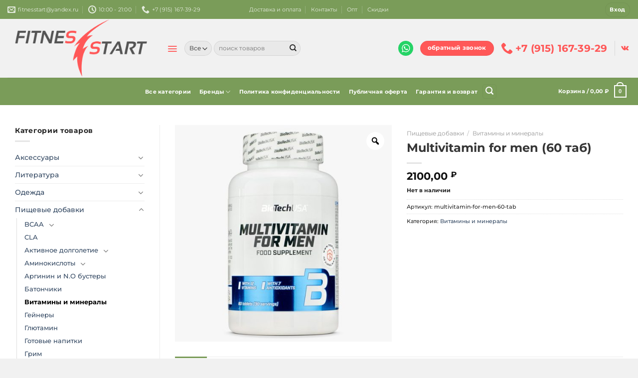

--- FILE ---
content_type: text/html; charset=UTF-8
request_url: https://www.fitnesstart.ru/product/multivitamin-for-men-60-%D1%82%D0%B0%D0%B1/
body_size: 43135
content:
<!DOCTYPE html>
<html lang="ru-RU" class="loading-site no-js">
<head>
	<meta charset="UTF-8" />
	<link rel="profile" href="http://gmpg.org/xfn/11" />
	<link rel="pingback" href="https://www.fitnesstart.ru/xmlrpc.php" />

					<script>document.documentElement.className = document.documentElement.className + ' yes-js js_active js'</script>
				<script>(function(html){html.className = html.className.replace(/\bno-js\b/,'js')})(document.documentElement);</script>
<title>Multivitamin for men (60 таб) &#8211; Товары для спорта, витамины, добавки и товары для здоровья</title>
<meta name='robots' content='max-image-preview:large' />
<meta name="viewport" content="width=device-width, initial-scale=1" /><script>window._wca = window._wca || [];</script>
<link rel='dns-prefetch' href='//stats.wp.com' />
<link rel='prefetch' href='https://www.fitnesstart.ru/wp-content/themes/flatsome/assets/js/flatsome.js?ver=51d1c732cb1803d92751' />
<link rel='prefetch' href='https://www.fitnesstart.ru/wp-content/themes/flatsome/assets/js/chunk.slider.js?ver=3.19.3' />
<link rel='prefetch' href='https://www.fitnesstart.ru/wp-content/themes/flatsome/assets/js/chunk.popups.js?ver=3.19.3' />
<link rel='prefetch' href='https://www.fitnesstart.ru/wp-content/themes/flatsome/assets/js/chunk.tooltips.js?ver=3.19.3' />
<link rel='prefetch' href='https://www.fitnesstart.ru/wp-content/themes/flatsome/assets/js/woocommerce.js?ver=60a299668ea84c875077' />
<link rel="alternate" type="application/rss+xml" title="Товары для спорта, витамины, добавки и товары для здоровья &raquo; Лента" href="https://www.fitnesstart.ru/feed/" />
<link rel="alternate" type="application/rss+xml" title="Товары для спорта, витамины, добавки и товары для здоровья &raquo; Лента комментариев" href="https://www.fitnesstart.ru/comments/feed/" />
<link rel="alternate" title="oEmbed (JSON)" type="application/json+oembed" href="https://www.fitnesstart.ru/wp-json/oembed/1.0/embed?url=https%3A%2F%2Fwww.fitnesstart.ru%2Fproduct%2Fmultivitamin-for-men-60-%25d1%2582%25d0%25b0%25d0%25b1%2F" />
<link rel="alternate" title="oEmbed (XML)" type="text/xml+oembed" href="https://www.fitnesstart.ru/wp-json/oembed/1.0/embed?url=https%3A%2F%2Fwww.fitnesstart.ru%2Fproduct%2Fmultivitamin-for-men-60-%25d1%2582%25d0%25b0%25d0%25b1%2F&#038;format=xml" />
<style id='wp-img-auto-sizes-contain-inline-css' type='text/css'>
img:is([sizes=auto i],[sizes^="auto," i]){contain-intrinsic-size:3000px 1500px}
/*# sourceURL=wp-img-auto-sizes-contain-inline-css */
</style>
<link rel='stylesheet' id='wdp_cart-summary-css' href='https://www.fitnesstart.ru/wp-content/plugins/advanced-dynamic-pricing-for-woocommerce/BaseVersion/assets/css/cart-summary.css?ver=4.9.6' type='text/css' media='all' />
<style id='wp-emoji-styles-inline-css' type='text/css'>

	img.wp-smiley, img.emoji {
		display: inline !important;
		border: none !important;
		box-shadow: none !important;
		height: 1em !important;
		width: 1em !important;
		margin: 0 0.07em !important;
		vertical-align: -0.1em !important;
		background: none !important;
		padding: 0 !important;
	}
/*# sourceURL=wp-emoji-styles-inline-css */
</style>
<style id='wp-block-library-inline-css' type='text/css'>
:root{--wp-block-synced-color:#7a00df;--wp-block-synced-color--rgb:122,0,223;--wp-bound-block-color:var(--wp-block-synced-color);--wp-editor-canvas-background:#ddd;--wp-admin-theme-color:#007cba;--wp-admin-theme-color--rgb:0,124,186;--wp-admin-theme-color-darker-10:#006ba1;--wp-admin-theme-color-darker-10--rgb:0,107,160.5;--wp-admin-theme-color-darker-20:#005a87;--wp-admin-theme-color-darker-20--rgb:0,90,135;--wp-admin-border-width-focus:2px}@media (min-resolution:192dpi){:root{--wp-admin-border-width-focus:1.5px}}.wp-element-button{cursor:pointer}:root .has-very-light-gray-background-color{background-color:#eee}:root .has-very-dark-gray-background-color{background-color:#313131}:root .has-very-light-gray-color{color:#eee}:root .has-very-dark-gray-color{color:#313131}:root .has-vivid-green-cyan-to-vivid-cyan-blue-gradient-background{background:linear-gradient(135deg,#00d084,#0693e3)}:root .has-purple-crush-gradient-background{background:linear-gradient(135deg,#34e2e4,#4721fb 50%,#ab1dfe)}:root .has-hazy-dawn-gradient-background{background:linear-gradient(135deg,#faaca8,#dad0ec)}:root .has-subdued-olive-gradient-background{background:linear-gradient(135deg,#fafae1,#67a671)}:root .has-atomic-cream-gradient-background{background:linear-gradient(135deg,#fdd79a,#004a59)}:root .has-nightshade-gradient-background{background:linear-gradient(135deg,#330968,#31cdcf)}:root .has-midnight-gradient-background{background:linear-gradient(135deg,#020381,#2874fc)}:root{--wp--preset--font-size--normal:16px;--wp--preset--font-size--huge:42px}.has-regular-font-size{font-size:1em}.has-larger-font-size{font-size:2.625em}.has-normal-font-size{font-size:var(--wp--preset--font-size--normal)}.has-huge-font-size{font-size:var(--wp--preset--font-size--huge)}.has-text-align-center{text-align:center}.has-text-align-left{text-align:left}.has-text-align-right{text-align:right}.has-fit-text{white-space:nowrap!important}#end-resizable-editor-section{display:none}.aligncenter{clear:both}.items-justified-left{justify-content:flex-start}.items-justified-center{justify-content:center}.items-justified-right{justify-content:flex-end}.items-justified-space-between{justify-content:space-between}.screen-reader-text{border:0;clip-path:inset(50%);height:1px;margin:-1px;overflow:hidden;padding:0;position:absolute;width:1px;word-wrap:normal!important}.screen-reader-text:focus{background-color:#ddd;clip-path:none;color:#444;display:block;font-size:1em;height:auto;left:5px;line-height:normal;padding:15px 23px 14px;text-decoration:none;top:5px;width:auto;z-index:100000}html :where(.has-border-color){border-style:solid}html :where([style*=border-top-color]){border-top-style:solid}html :where([style*=border-right-color]){border-right-style:solid}html :where([style*=border-bottom-color]){border-bottom-style:solid}html :where([style*=border-left-color]){border-left-style:solid}html :where([style*=border-width]){border-style:solid}html :where([style*=border-top-width]){border-top-style:solid}html :where([style*=border-right-width]){border-right-style:solid}html :where([style*=border-bottom-width]){border-bottom-style:solid}html :where([style*=border-left-width]){border-left-style:solid}html :where(img[class*=wp-image-]){height:auto;max-width:100%}:where(figure){margin:0 0 1em}html :where(.is-position-sticky){--wp-admin--admin-bar--position-offset:var(--wp-admin--admin-bar--height,0px)}@media screen and (max-width:600px){html :where(.is-position-sticky){--wp-admin--admin-bar--position-offset:0px}}

/*# sourceURL=wp-block-library-inline-css */
</style><link rel='stylesheet' id='wc-blocks-style-css' href='https://www.fitnesstart.ru/wp-content/plugins/woocommerce/assets/client/blocks/wc-blocks.css?ver=wc-9.8.6' type='text/css' media='all' />
<style id='global-styles-inline-css' type='text/css'>
:root{--wp--preset--aspect-ratio--square: 1;--wp--preset--aspect-ratio--4-3: 4/3;--wp--preset--aspect-ratio--3-4: 3/4;--wp--preset--aspect-ratio--3-2: 3/2;--wp--preset--aspect-ratio--2-3: 2/3;--wp--preset--aspect-ratio--16-9: 16/9;--wp--preset--aspect-ratio--9-16: 9/16;--wp--preset--color--black: #000000;--wp--preset--color--cyan-bluish-gray: #abb8c3;--wp--preset--color--white: #ffffff;--wp--preset--color--pale-pink: #f78da7;--wp--preset--color--vivid-red: #cf2e2e;--wp--preset--color--luminous-vivid-orange: #ff6900;--wp--preset--color--luminous-vivid-amber: #fcb900;--wp--preset--color--light-green-cyan: #7bdcb5;--wp--preset--color--vivid-green-cyan: #00d084;--wp--preset--color--pale-cyan-blue: #8ed1fc;--wp--preset--color--vivid-cyan-blue: #0693e3;--wp--preset--color--vivid-purple: #9b51e0;--wp--preset--color--primary: #7a9c59;--wp--preset--color--secondary: #ff5757;--wp--preset--color--success: #7a9c59;--wp--preset--color--alert: #b20000;--wp--preset--gradient--vivid-cyan-blue-to-vivid-purple: linear-gradient(135deg,rgb(6,147,227) 0%,rgb(155,81,224) 100%);--wp--preset--gradient--light-green-cyan-to-vivid-green-cyan: linear-gradient(135deg,rgb(122,220,180) 0%,rgb(0,208,130) 100%);--wp--preset--gradient--luminous-vivid-amber-to-luminous-vivid-orange: linear-gradient(135deg,rgb(252,185,0) 0%,rgb(255,105,0) 100%);--wp--preset--gradient--luminous-vivid-orange-to-vivid-red: linear-gradient(135deg,rgb(255,105,0) 0%,rgb(207,46,46) 100%);--wp--preset--gradient--very-light-gray-to-cyan-bluish-gray: linear-gradient(135deg,rgb(238,238,238) 0%,rgb(169,184,195) 100%);--wp--preset--gradient--cool-to-warm-spectrum: linear-gradient(135deg,rgb(74,234,220) 0%,rgb(151,120,209) 20%,rgb(207,42,186) 40%,rgb(238,44,130) 60%,rgb(251,105,98) 80%,rgb(254,248,76) 100%);--wp--preset--gradient--blush-light-purple: linear-gradient(135deg,rgb(255,206,236) 0%,rgb(152,150,240) 100%);--wp--preset--gradient--blush-bordeaux: linear-gradient(135deg,rgb(254,205,165) 0%,rgb(254,45,45) 50%,rgb(107,0,62) 100%);--wp--preset--gradient--luminous-dusk: linear-gradient(135deg,rgb(255,203,112) 0%,rgb(199,81,192) 50%,rgb(65,88,208) 100%);--wp--preset--gradient--pale-ocean: linear-gradient(135deg,rgb(255,245,203) 0%,rgb(182,227,212) 50%,rgb(51,167,181) 100%);--wp--preset--gradient--electric-grass: linear-gradient(135deg,rgb(202,248,128) 0%,rgb(113,206,126) 100%);--wp--preset--gradient--midnight: linear-gradient(135deg,rgb(2,3,129) 0%,rgb(40,116,252) 100%);--wp--preset--font-size--small: 13px;--wp--preset--font-size--medium: 20px;--wp--preset--font-size--large: 36px;--wp--preset--font-size--x-large: 42px;--wp--preset--spacing--20: 0.44rem;--wp--preset--spacing--30: 0.67rem;--wp--preset--spacing--40: 1rem;--wp--preset--spacing--50: 1.5rem;--wp--preset--spacing--60: 2.25rem;--wp--preset--spacing--70: 3.38rem;--wp--preset--spacing--80: 5.06rem;--wp--preset--shadow--natural: 6px 6px 9px rgba(0, 0, 0, 0.2);--wp--preset--shadow--deep: 12px 12px 50px rgba(0, 0, 0, 0.4);--wp--preset--shadow--sharp: 6px 6px 0px rgba(0, 0, 0, 0.2);--wp--preset--shadow--outlined: 6px 6px 0px -3px rgb(255, 255, 255), 6px 6px rgb(0, 0, 0);--wp--preset--shadow--crisp: 6px 6px 0px rgb(0, 0, 0);}:where(body) { margin: 0; }.wp-site-blocks > .alignleft { float: left; margin-right: 2em; }.wp-site-blocks > .alignright { float: right; margin-left: 2em; }.wp-site-blocks > .aligncenter { justify-content: center; margin-left: auto; margin-right: auto; }:where(.is-layout-flex){gap: 0.5em;}:where(.is-layout-grid){gap: 0.5em;}.is-layout-flow > .alignleft{float: left;margin-inline-start: 0;margin-inline-end: 2em;}.is-layout-flow > .alignright{float: right;margin-inline-start: 2em;margin-inline-end: 0;}.is-layout-flow > .aligncenter{margin-left: auto !important;margin-right: auto !important;}.is-layout-constrained > .alignleft{float: left;margin-inline-start: 0;margin-inline-end: 2em;}.is-layout-constrained > .alignright{float: right;margin-inline-start: 2em;margin-inline-end: 0;}.is-layout-constrained > .aligncenter{margin-left: auto !important;margin-right: auto !important;}.is-layout-constrained > :where(:not(.alignleft):not(.alignright):not(.alignfull)){margin-left: auto !important;margin-right: auto !important;}body .is-layout-flex{display: flex;}.is-layout-flex{flex-wrap: wrap;align-items: center;}.is-layout-flex > :is(*, div){margin: 0;}body .is-layout-grid{display: grid;}.is-layout-grid > :is(*, div){margin: 0;}body{padding-top: 0px;padding-right: 0px;padding-bottom: 0px;padding-left: 0px;}a:where(:not(.wp-element-button)){text-decoration: none;}:root :where(.wp-element-button, .wp-block-button__link){background-color: #32373c;border-width: 0;color: #fff;font-family: inherit;font-size: inherit;font-style: inherit;font-weight: inherit;letter-spacing: inherit;line-height: inherit;padding-top: calc(0.667em + 2px);padding-right: calc(1.333em + 2px);padding-bottom: calc(0.667em + 2px);padding-left: calc(1.333em + 2px);text-decoration: none;text-transform: inherit;}.has-black-color{color: var(--wp--preset--color--black) !important;}.has-cyan-bluish-gray-color{color: var(--wp--preset--color--cyan-bluish-gray) !important;}.has-white-color{color: var(--wp--preset--color--white) !important;}.has-pale-pink-color{color: var(--wp--preset--color--pale-pink) !important;}.has-vivid-red-color{color: var(--wp--preset--color--vivid-red) !important;}.has-luminous-vivid-orange-color{color: var(--wp--preset--color--luminous-vivid-orange) !important;}.has-luminous-vivid-amber-color{color: var(--wp--preset--color--luminous-vivid-amber) !important;}.has-light-green-cyan-color{color: var(--wp--preset--color--light-green-cyan) !important;}.has-vivid-green-cyan-color{color: var(--wp--preset--color--vivid-green-cyan) !important;}.has-pale-cyan-blue-color{color: var(--wp--preset--color--pale-cyan-blue) !important;}.has-vivid-cyan-blue-color{color: var(--wp--preset--color--vivid-cyan-blue) !important;}.has-vivid-purple-color{color: var(--wp--preset--color--vivid-purple) !important;}.has-primary-color{color: var(--wp--preset--color--primary) !important;}.has-secondary-color{color: var(--wp--preset--color--secondary) !important;}.has-success-color{color: var(--wp--preset--color--success) !important;}.has-alert-color{color: var(--wp--preset--color--alert) !important;}.has-black-background-color{background-color: var(--wp--preset--color--black) !important;}.has-cyan-bluish-gray-background-color{background-color: var(--wp--preset--color--cyan-bluish-gray) !important;}.has-white-background-color{background-color: var(--wp--preset--color--white) !important;}.has-pale-pink-background-color{background-color: var(--wp--preset--color--pale-pink) !important;}.has-vivid-red-background-color{background-color: var(--wp--preset--color--vivid-red) !important;}.has-luminous-vivid-orange-background-color{background-color: var(--wp--preset--color--luminous-vivid-orange) !important;}.has-luminous-vivid-amber-background-color{background-color: var(--wp--preset--color--luminous-vivid-amber) !important;}.has-light-green-cyan-background-color{background-color: var(--wp--preset--color--light-green-cyan) !important;}.has-vivid-green-cyan-background-color{background-color: var(--wp--preset--color--vivid-green-cyan) !important;}.has-pale-cyan-blue-background-color{background-color: var(--wp--preset--color--pale-cyan-blue) !important;}.has-vivid-cyan-blue-background-color{background-color: var(--wp--preset--color--vivid-cyan-blue) !important;}.has-vivid-purple-background-color{background-color: var(--wp--preset--color--vivid-purple) !important;}.has-primary-background-color{background-color: var(--wp--preset--color--primary) !important;}.has-secondary-background-color{background-color: var(--wp--preset--color--secondary) !important;}.has-success-background-color{background-color: var(--wp--preset--color--success) !important;}.has-alert-background-color{background-color: var(--wp--preset--color--alert) !important;}.has-black-border-color{border-color: var(--wp--preset--color--black) !important;}.has-cyan-bluish-gray-border-color{border-color: var(--wp--preset--color--cyan-bluish-gray) !important;}.has-white-border-color{border-color: var(--wp--preset--color--white) !important;}.has-pale-pink-border-color{border-color: var(--wp--preset--color--pale-pink) !important;}.has-vivid-red-border-color{border-color: var(--wp--preset--color--vivid-red) !important;}.has-luminous-vivid-orange-border-color{border-color: var(--wp--preset--color--luminous-vivid-orange) !important;}.has-luminous-vivid-amber-border-color{border-color: var(--wp--preset--color--luminous-vivid-amber) !important;}.has-light-green-cyan-border-color{border-color: var(--wp--preset--color--light-green-cyan) !important;}.has-vivid-green-cyan-border-color{border-color: var(--wp--preset--color--vivid-green-cyan) !important;}.has-pale-cyan-blue-border-color{border-color: var(--wp--preset--color--pale-cyan-blue) !important;}.has-vivid-cyan-blue-border-color{border-color: var(--wp--preset--color--vivid-cyan-blue) !important;}.has-vivid-purple-border-color{border-color: var(--wp--preset--color--vivid-purple) !important;}.has-primary-border-color{border-color: var(--wp--preset--color--primary) !important;}.has-secondary-border-color{border-color: var(--wp--preset--color--secondary) !important;}.has-success-border-color{border-color: var(--wp--preset--color--success) !important;}.has-alert-border-color{border-color: var(--wp--preset--color--alert) !important;}.has-vivid-cyan-blue-to-vivid-purple-gradient-background{background: var(--wp--preset--gradient--vivid-cyan-blue-to-vivid-purple) !important;}.has-light-green-cyan-to-vivid-green-cyan-gradient-background{background: var(--wp--preset--gradient--light-green-cyan-to-vivid-green-cyan) !important;}.has-luminous-vivid-amber-to-luminous-vivid-orange-gradient-background{background: var(--wp--preset--gradient--luminous-vivid-amber-to-luminous-vivid-orange) !important;}.has-luminous-vivid-orange-to-vivid-red-gradient-background{background: var(--wp--preset--gradient--luminous-vivid-orange-to-vivid-red) !important;}.has-very-light-gray-to-cyan-bluish-gray-gradient-background{background: var(--wp--preset--gradient--very-light-gray-to-cyan-bluish-gray) !important;}.has-cool-to-warm-spectrum-gradient-background{background: var(--wp--preset--gradient--cool-to-warm-spectrum) !important;}.has-blush-light-purple-gradient-background{background: var(--wp--preset--gradient--blush-light-purple) !important;}.has-blush-bordeaux-gradient-background{background: var(--wp--preset--gradient--blush-bordeaux) !important;}.has-luminous-dusk-gradient-background{background: var(--wp--preset--gradient--luminous-dusk) !important;}.has-pale-ocean-gradient-background{background: var(--wp--preset--gradient--pale-ocean) !important;}.has-electric-grass-gradient-background{background: var(--wp--preset--gradient--electric-grass) !important;}.has-midnight-gradient-background{background: var(--wp--preset--gradient--midnight) !important;}.has-small-font-size{font-size: var(--wp--preset--font-size--small) !important;}.has-medium-font-size{font-size: var(--wp--preset--font-size--medium) !important;}.has-large-font-size{font-size: var(--wp--preset--font-size--large) !important;}.has-x-large-font-size{font-size: var(--wp--preset--font-size--x-large) !important;}
/*# sourceURL=global-styles-inline-css */
</style>

<link rel='stylesheet' id='contact-form-7-css' href='https://www.fitnesstart.ru/wp-content/plugins/contact-form-7/includes/css/styles.css?ver=6.0.6' type='text/css' media='all' />
<link rel='stylesheet' id='photoswipe-css' href='https://www.fitnesstart.ru/wp-content/plugins/woocommerce/assets/css/photoswipe/photoswipe.min.css?ver=9.8.6' type='text/css' media='all' />
<link rel='stylesheet' id='photoswipe-default-skin-css' href='https://www.fitnesstart.ru/wp-content/plugins/woocommerce/assets/css/photoswipe/default-skin/default-skin.min.css?ver=9.8.6' type='text/css' media='all' />
<style id='woocommerce-inline-inline-css' type='text/css'>
.woocommerce form .form-row .required { visibility: visible; }
/*# sourceURL=woocommerce-inline-inline-css */
</style>
<link rel='stylesheet' id='woo-variation-gallery-slider-css' href='https://www.fitnesstart.ru/wp-content/plugins/woo-variation-gallery/assets/css/slick.min.css?ver=1.8.1' type='text/css' media='all' />
<link rel='stylesheet' id='dashicons-css' href='https://www.fitnesstart.ru/wp-includes/css/dashicons.min.css?ver=6.9' type='text/css' media='all' />
<style id='dashicons-inline-css' type='text/css'>
[data-font="Dashicons"]:before {font-family: 'Dashicons' !important;content: attr(data-icon) !important;speak: none !important;font-weight: normal !important;font-variant: normal !important;text-transform: none !important;line-height: 1 !important;font-style: normal !important;-webkit-font-smoothing: antialiased !important;-moz-osx-font-smoothing: grayscale !important;}
/*# sourceURL=dashicons-inline-css */
</style>
<link rel='stylesheet' id='woo-variation-gallery-css' href='https://www.fitnesstart.ru/wp-content/plugins/woo-variation-gallery/assets/css/frontend.min.css?ver=1748963313' type='text/css' media='all' />
<style id='woo-variation-gallery-inline-css' type='text/css'>
:root {--wvg-thumbnail-item: 4;--wvg-thumbnail-item-gap: 0px;--wvg-single-image-size: 510px;--wvg-gallery-width: 100%;--wvg-gallery-margin: 30px;}/* Default Width */.woo-variation-product-gallery {max-width: 100% !important;width: 100%;}/* Medium Devices, Desktops *//* Small Devices, Tablets */@media only screen and (max-width: 768px) {.woo-variation-product-gallery {width: 720px;max-width: 100% !important;}}/* Extra Small Devices, Phones */@media only screen and (max-width: 480px) {.woo-variation-product-gallery {width: 320px;max-width: 100% !important;}}
/*# sourceURL=woo-variation-gallery-inline-css */
</style>
<link rel='stylesheet' id='woo-variation-swatches-css' href='https://www.fitnesstart.ru/wp-content/plugins/woo-variation-swatches/assets/css/frontend.min.css?ver=1748963410' type='text/css' media='all' />
<style id='woo-variation-swatches-inline-css' type='text/css'>
:root {
--wvs-tick:url("data:image/svg+xml;utf8,%3Csvg filter='drop-shadow(0px 0px 2px rgb(0 0 0 / .8))' xmlns='http://www.w3.org/2000/svg'  viewBox='0 0 30 30'%3E%3Cpath fill='none' stroke='%23ffffff' stroke-linecap='round' stroke-linejoin='round' stroke-width='4' d='M4 16L11 23 27 7'/%3E%3C/svg%3E");

--wvs-cross:url("data:image/svg+xml;utf8,%3Csvg filter='drop-shadow(0px 0px 5px rgb(255 255 255 / .6))' xmlns='http://www.w3.org/2000/svg' width='72px' height='72px' viewBox='0 0 24 24'%3E%3Cpath fill='none' stroke='%23ff0000' stroke-linecap='round' stroke-width='0.6' d='M5 5L19 19M19 5L5 19'/%3E%3C/svg%3E");
--wvs-single-product-item-width:20px;
--wvs-single-product-item-height:20px;
--wvs-single-product-item-font-size:10px}
/*# sourceURL=woo-variation-swatches-inline-css */
</style>
<link rel='stylesheet' id='brands-styles-css' href='https://www.fitnesstart.ru/wp-content/plugins/woocommerce/assets/css/brands.css?ver=9.8.6' type='text/css' media='all' />
<link rel='stylesheet' id='child-theme-style-css' href='https://www.fitnesstart.ru/wp-content/themes/flatsome-child/css/checkout.css?ver=6.9' type='text/css' media='all' />
<link rel='stylesheet' id='flatsome-woocommerce-wishlist-css' href='https://www.fitnesstart.ru/wp-content/themes/flatsome/inc/integrations/wc-yith-wishlist/wishlist.css?ver=3.10.2' type='text/css' media='all' />
<link rel='stylesheet' id='pwb-styles-frontend-css' href='https://www.fitnesstart.ru/wp-content/plugins/perfect-woocommerce-brands/build/frontend/css/style.css?ver=3.5.4' type='text/css' media='all' />
<link rel='stylesheet' id='flatsome-swatches-frontend-css' href='https://www.fitnesstart.ru/wp-content/themes/flatsome/assets/css/extensions/flatsome-swatches-frontend.css?ver=3.19.3' type='text/css' media='all' />
<link rel='stylesheet' id='flatsome-main-css' href='https://www.fitnesstart.ru/wp-content/themes/flatsome/assets/css/flatsome.css?ver=3.19.3' type='text/css' media='all' />
<style id='flatsome-main-inline-css' type='text/css'>
@font-face {
				font-family: "fl-icons";
				font-display: block;
				src: url(https://www.fitnesstart.ru/wp-content/themes/flatsome/assets/css/icons/fl-icons.eot?v=3.19.3);
				src:
					url(https://www.fitnesstart.ru/wp-content/themes/flatsome/assets/css/icons/fl-icons.eot#iefix?v=3.19.3) format("embedded-opentype"),
					url(https://www.fitnesstart.ru/wp-content/themes/flatsome/assets/css/icons/fl-icons.woff2?v=3.19.3) format("woff2"),
					url(https://www.fitnesstart.ru/wp-content/themes/flatsome/assets/css/icons/fl-icons.ttf?v=3.19.3) format("truetype"),
					url(https://www.fitnesstart.ru/wp-content/themes/flatsome/assets/css/icons/fl-icons.woff?v=3.19.3) format("woff"),
					url(https://www.fitnesstart.ru/wp-content/themes/flatsome/assets/css/icons/fl-icons.svg?v=3.19.3#fl-icons) format("svg");
			}
/*# sourceURL=flatsome-main-inline-css */
</style>
<link rel='stylesheet' id='flatsome-shop-css' href='https://www.fitnesstart.ru/wp-content/themes/flatsome/assets/css/flatsome-shop.css?ver=3.19.3' type='text/css' media='all' />
<link rel='stylesheet' id='flatsome-style-css' href='https://www.fitnesstart.ru/wp-content/themes/flatsome-child/style.css?ver=3.0' type='text/css' media='all' />
<link rel='stylesheet' id='wdp_pricing-table-css' href='https://www.fitnesstart.ru/wp-content/plugins/advanced-dynamic-pricing-for-woocommerce/BaseVersion/assets/css/pricing-table.css?ver=4.9.6' type='text/css' media='all' />
<link rel='stylesheet' id='wdp_deals-table-css' href='https://www.fitnesstart.ru/wp-content/plugins/advanced-dynamic-pricing-for-woocommerce/BaseVersion/assets/css/deals-table.css?ver=4.9.6' type='text/css' media='all' />
<script type="text/template" id="tmpl-variation-template">
	<div class="woocommerce-variation-description">{{{ data.variation.variation_description }}}</div>
	<div class="woocommerce-variation-price">{{{ data.variation.price_html }}}</div>
	<div class="woocommerce-variation-availability">{{{ data.variation.availability_html }}}</div>
</script>
<script type="text/template" id="tmpl-unavailable-variation-template">
	<p role="alert">Этот товар недоступен. Пожалуйста, выберите другую комбинацию.</p>
</script>
<script type="text/javascript">
            window._nslDOMReady = function (callback) {
                if ( document.readyState === "complete" || document.readyState === "interactive" ) {
                    callback();
                } else {
                    document.addEventListener( "DOMContentLoaded", callback );
                }
            };
            </script><script type="text/javascript" src="https://www.fitnesstart.ru/wp-content/plugins/wp-yandex-metrika/assets/YmEc.min.js?ver=1.2.0" id="wp-yandex-metrika_YmEc-js"></script>
<script type="text/javascript" id="wp-yandex-metrika_YmEc-js-after">
/* <![CDATA[ */
window.tmpwpym={datalayername:'dataLayer',counters:JSON.parse('[{"number":"89604933","webvisor":"1"}]'),targets:JSON.parse('[]')};
//# sourceURL=wp-yandex-metrika_YmEc-js-after
/* ]]> */
</script>
<script type="text/javascript" src="https://www.fitnesstart.ru/wp-includes/js/jquery/jquery.min.js?ver=3.7.1" id="jquery-core-js"></script>
<script type="text/javascript" src="https://www.fitnesstart.ru/wp-includes/js/jquery/jquery-migrate.min.js?ver=3.4.1" id="jquery-migrate-js"></script>
<script type="text/javascript" src="https://www.fitnesstart.ru/wp-content/plugins/wp-yandex-metrika/assets/frontend.min.js?ver=1.2.0" id="wp-yandex-metrika_frontend-js"></script>
<script type="text/javascript" src="https://www.fitnesstart.ru/wp-content/plugins/woocommerce/assets/js/jquery-blockui/jquery.blockUI.min.js?ver=2.7.0-wc.9.8.6" id="jquery-blockui-js" data-wp-strategy="defer"></script>
<script type="text/javascript" src="https://www.fitnesstart.ru/wp-content/plugins/woocommerce/assets/js/zoom/jquery.zoom.min.js?ver=1.7.21-wc.9.8.6" id="zoom-js" defer="defer" data-wp-strategy="defer"></script>
<script type="text/javascript" src="https://www.fitnesstart.ru/wp-content/plugins/woocommerce/assets/js/photoswipe/photoswipe.min.js?ver=4.1.1-wc.9.8.6" id="photoswipe-js" defer="defer" data-wp-strategy="defer"></script>
<script type="text/javascript" src="https://www.fitnesstart.ru/wp-content/plugins/woocommerce/assets/js/photoswipe/photoswipe-ui-default.min.js?ver=4.1.1-wc.9.8.6" id="photoswipe-ui-default-js" defer="defer" data-wp-strategy="defer"></script>
<script type="text/javascript" id="wc-single-product-js-extra">
/* <![CDATA[ */
var wc_single_product_params = {"i18n_required_rating_text":"\u041f\u043e\u0436\u0430\u043b\u0443\u0439\u0441\u0442\u0430, \u043f\u043e\u0441\u0442\u0430\u0432\u044c\u0442\u0435 \u043e\u0446\u0435\u043d\u043a\u0443","i18n_rating_options":["1 \u0438\u0437 5 \u0437\u0432\u0451\u0437\u0434","2 \u0438\u0437 5 \u0437\u0432\u0451\u0437\u0434","3 \u0438\u0437 5 \u0437\u0432\u0451\u0437\u0434","4 \u0438\u0437 5 \u0437\u0432\u0451\u0437\u0434","5 \u0438\u0437 5 \u0437\u0432\u0451\u0437\u0434"],"i18n_product_gallery_trigger_text":"\u041f\u0440\u043e\u0441\u043c\u043e\u0442\u0440 \u0433\u0430\u043b\u0435\u0440\u0435\u0438 \u0438\u0437\u043e\u0431\u0440\u0430\u0436\u0435\u043d\u0438\u0439 \u0432 \u043f\u043e\u043b\u043d\u043e\u044d\u043a\u0440\u0430\u043d\u043d\u043e\u043c \u0440\u0435\u0436\u0438\u043c\u0435","review_rating_required":"yes","flexslider":{"rtl":false,"animation":"slide","smoothHeight":true,"directionNav":false,"controlNav":"thumbnails","slideshow":false,"animationSpeed":500,"animationLoop":false,"allowOneSlide":false},"zoom_enabled":"1","zoom_options":[],"photoswipe_enabled":"1","photoswipe_options":{"shareEl":false,"closeOnScroll":false,"history":false,"hideAnimationDuration":0,"showAnimationDuration":0},"flexslider_enabled":""};
//# sourceURL=wc-single-product-js-extra
/* ]]> */
</script>
<script type="text/javascript" src="https://www.fitnesstart.ru/wp-content/plugins/woocommerce/assets/js/frontend/single-product.min.js?ver=9.8.6" id="wc-single-product-js" defer="defer" data-wp-strategy="defer"></script>
<script type="text/javascript" src="https://www.fitnesstart.ru/wp-content/plugins/woocommerce/assets/js/js-cookie/js.cookie.min.js?ver=2.1.4-wc.9.8.6" id="js-cookie-js" data-wp-strategy="defer"></script>
<script type="text/javascript" src="https://www.fitnesstart.ru/wp-includes/js/underscore.min.js?ver=1.13.7" id="underscore-js"></script>
<script type="text/javascript" id="wp-util-js-extra">
/* <![CDATA[ */
var _wpUtilSettings = {"ajax":{"url":"/wp-admin/admin-ajax.php"}};
//# sourceURL=wp-util-js-extra
/* ]]> */
</script>
<script type="text/javascript" src="https://www.fitnesstart.ru/wp-includes/js/wp-util.min.js?ver=6.9" id="wp-util-js"></script>
<script type="text/javascript" src="https://stats.wp.com/s-202604.js" id="woocommerce-analytics-js" defer="defer" data-wp-strategy="defer"></script>
<link rel="https://api.w.org/" href="https://www.fitnesstart.ru/wp-json/" /><link rel="alternate" title="JSON" type="application/json" href="https://www.fitnesstart.ru/wp-json/wp/v2/product/88373" /><link rel="EditURI" type="application/rsd+xml" title="RSD" href="https://www.fitnesstart.ru/xmlrpc.php?rsd" />
<meta name="generator" content="WordPress 6.9" />
<meta name="generator" content="WooCommerce 9.8.6" />
<link rel="canonical" href="https://www.fitnesstart.ru/product/multivitamin-for-men-60-%d1%82%d0%b0%d0%b1/" />
<link rel='shortlink' href='https://www.fitnesstart.ru/?p=88373' />
<!-- start Simple Custom CSS and JS -->
<style type="text/css">
.product-small.box .add-to-cart-button a {
	    width: 100%;
    font-size: 14px;
    background: #7a9c59;
    color: white;
    padding: 2px 0px;
}

@media screen and (min-width: 1024px){
	.box-image img{
		height: 215px;
		width: 215px;
		object-fit: contain;
		object-position: center;
	}
	
	.box-image a{
		text-align: center;
	}
}</style>
<!-- end Simple Custom CSS and JS -->
<meta name="verification" content="f612c7d25f5690ad41496fcfdbf8d1" />	<style>img#wpstats{display:none}</style>
			<noscript><style>.woocommerce-product-gallery{ opacity: 1 !important; }</style></noscript>
	        <style type="text/css">
            .wdp_bulk_table_content .wdp_pricing_table_caption { color: #6d6d6d ! important} .wdp_bulk_table_content table thead td { color: #6d6d6d ! important} .wdp_bulk_table_content table thead td { background-color: #efefef ! important} .wdp_bulk_table_content table thead td { higlight_background_color-color: #efefef ! important} .wdp_bulk_table_content table thead td { higlight_text_color: #6d6d6d ! important} .wdp_bulk_table_content table tbody td { color: #6d6d6d ! important} .wdp_bulk_table_content table tbody td { background-color: #ffffff ! important} .wdp_bulk_table_content .wdp_pricing_table_footer { color: #6d6d6d ! important}        </style>
                <!-- Yandex.Metrica counter -->
        <script type="text/javascript">
            (function (m, e, t, r, i, k, a) {
                m[i] = m[i] || function () {
                    (m[i].a = m[i].a || []).push(arguments)
                };
                m[i].l = 1 * new Date();
                k = e.createElement(t), a = e.getElementsByTagName(t)[0], k.async = 1, k.src = r, a.parentNode.insertBefore(k, a)
            })

            (window, document, "script", "https://mc.yandex.ru/metrika/tag.js", "ym");

            ym("89604933", "init", {
                clickmap: true,
                trackLinks: true,
                accurateTrackBounce: true,
                webvisor: true,
                ecommerce: "dataLayer",
                params: {
                    __ym: {
                        "ymCmsPlugin": {
                            "cms": "wordpress",
                            "cmsVersion":"6.9",
                            "pluginVersion": "1.2.0",
                            "ymCmsRip": "1307571899"
                        }
                    }
                }
            });
        </script>
        <!-- /Yandex.Metrica counter -->
        <link rel="icon" href="https://www.fitnesstart.ru/wp-content/uploads/2022/01/cropped-и-Красный-Лазерные-Игры-Логотип-2-e1642660755923-32x32.png" sizes="32x32" />
<link rel="icon" href="https://www.fitnesstart.ru/wp-content/uploads/2022/01/cropped-и-Красный-Лазерные-Игры-Логотип-2-e1642660755923-192x192.png" sizes="192x192" />
<link rel="apple-touch-icon" href="https://www.fitnesstart.ru/wp-content/uploads/2022/01/cropped-и-Красный-Лазерные-Игры-Логотип-2-e1642660755923-180x180.png" />
<meta name="msapplication-TileImage" content="https://www.fitnesstart.ru/wp-content/uploads/2022/01/cropped-и-Красный-Лазерные-Игры-Логотип-2-e1642660755923-270x270.png" />
<style id="custom-css" type="text/css">:root {--primary-color: #7a9c59;--fs-color-primary: #7a9c59;--fs-color-secondary: #ff5757;--fs-color-success: #7a9c59;--fs-color-alert: #b20000;--fs-experimental-link-color: #334862;--fs-experimental-link-color-hover: #111;}.tooltipster-base {--tooltip-color: #fff;--tooltip-bg-color: #000;}.off-canvas-right .mfp-content, .off-canvas-left .mfp-content {--drawer-width: 300px;}.off-canvas .mfp-content.off-canvas-cart {--drawer-width: 360px;}.container-width, .full-width .ubermenu-nav, .container, .row{max-width: 1570px}.row.row-collapse{max-width: 1540px}.row.row-small{max-width: 1562.5px}.row.row-large{max-width: 1600px}.header-main{height: 118px}#logo img{max-height: 118px}#logo{width:290px;}.header-bottom{min-height: 55px}.header-top{min-height: 38px}.transparent .header-main{height: 90px}.transparent #logo img{max-height: 90px}.has-transparent + .page-title:first-of-type,.has-transparent + #main > .page-title,.has-transparent + #main > div > .page-title,.has-transparent + #main .page-header-wrapper:first-of-type .page-title{padding-top: 170px;}.header.show-on-scroll,.stuck .header-main{height:70px!important}.stuck #logo img{max-height: 70px!important}.search-form{ width: 51%;}.header-bg-color {background-color: rgba(237,237,237,0.75)}.header-bottom {background-color: #7a9c59}.top-bar-nav > li > a{line-height: 16px }.header-main .nav > li > a{line-height: 16px }.header-bottom-nav > li > a{line-height: 16px }@media (max-width: 549px) {.header-main{height: 70px}#logo img{max-height: 70px}}.header-top{background-color:#7a9c59!important;}body{color: #232323}h1,h2,h3,h4,h5,h6,.heading-font{color: #353535;}body{font-size: 88%;}@media screen and (max-width: 549px){body{font-size: 100%;}}body{font-family: Montserrat, sans-serif;}body {font-weight: 500;font-style: normal;}.nav > li > a {font-family: Montserrat, sans-serif;}.mobile-sidebar-levels-2 .nav > li > ul > li > a {font-family: Montserrat, sans-serif;}.nav > li > a,.mobile-sidebar-levels-2 .nav > li > ul > li > a {font-weight: 700;font-style: normal;}h1,h2,h3,h4,h5,h6,.heading-font, .off-canvas-center .nav-sidebar.nav-vertical > li > a{font-family: Montserrat, sans-serif;}h1,h2,h3,h4,h5,h6,.heading-font,.banner h1,.banner h2 {font-weight: 700;font-style: normal;}.alt-font{font-family: Montserrat, sans-serif;}.alt-font {font-weight: 400!important;font-style: normal!important;}.breadcrumbs{text-transform: none;}button,.button{text-transform: none;}.nav > li > a, .links > li > a{text-transform: none;}.section-title span{text-transform: none;}h3.widget-title,span.widget-title{text-transform: none;}.header:not(.transparent) .top-bar-nav > li > a {color: #ffffff;}.header:not(.transparent) .top-bar-nav.nav > li > a:hover,.header:not(.transparent) .top-bar-nav.nav > li.active > a,.header:not(.transparent) .top-bar-nav.nav > li.current > a,.header:not(.transparent) .top-bar-nav.nav > li > a.active,.header:not(.transparent) .top-bar-nav.nav > li > a.current{color: #ff5757;}.top-bar-nav.nav-line-bottom > li > a:before,.top-bar-nav.nav-line-grow > li > a:before,.top-bar-nav.nav-line > li > a:before,.top-bar-nav.nav-box > li > a:hover,.top-bar-nav.nav-box > li.active > a,.top-bar-nav.nav-pills > li > a:hover,.top-bar-nav.nav-pills > li.active > a{color:#FFF!important;background-color: #ff5757;}.header:not(.transparent) .header-nav-main.nav > li > a {color: #ff5757;}.header:not(.transparent) .header-nav-main.nav > li > a:hover,.header:not(.transparent) .header-nav-main.nav > li.active > a,.header:not(.transparent) .header-nav-main.nav > li.current > a,.header:not(.transparent) .header-nav-main.nav > li > a.active,.header:not(.transparent) .header-nav-main.nav > li > a.current{color: #b5b5b5;}.header-nav-main.nav-line-bottom > li > a:before,.header-nav-main.nav-line-grow > li > a:before,.header-nav-main.nav-line > li > a:before,.header-nav-main.nav-box > li > a:hover,.header-nav-main.nav-box > li.active > a,.header-nav-main.nav-pills > li > a:hover,.header-nav-main.nav-pills > li.active > a{color:#FFF!important;background-color: #b5b5b5;}.header:not(.transparent) .header-bottom-nav.nav > li > a{color: #ffffff;}.header:not(.transparent) .header-bottom-nav.nav > li > a:hover,.header:not(.transparent) .header-bottom-nav.nav > li.active > a,.header:not(.transparent) .header-bottom-nav.nav > li.current > a,.header:not(.transparent) .header-bottom-nav.nav > li > a.active,.header:not(.transparent) .header-bottom-nav.nav > li > a.current{color: #ff5757;}.header-bottom-nav.nav-line-bottom > li > a:before,.header-bottom-nav.nav-line-grow > li > a:before,.header-bottom-nav.nav-line > li > a:before,.header-bottom-nav.nav-box > li > a:hover,.header-bottom-nav.nav-box > li.active > a,.header-bottom-nav.nav-pills > li > a:hover,.header-bottom-nav.nav-pills > li.active > a{color:#FFF!important;background-color: #ff5757;}.shop-page-title.featured-title .title-bg{ background-image: url(https://www.fitnesstart.ru/wp-content/uploads/2026/01/2525d75e5eb158d170092bfa019044be-3.jpg)!important;}@media screen and (min-width: 550px){.products .box-vertical .box-image{min-width: 247px!important;width: 247px!important;}}.header-main .social-icons,.header-main .cart-icon strong,.header-main .menu-title,.header-main .header-button > .button.is-outline,.header-main .nav > li > a > i:not(.icon-angle-down){color: #ff5757!important;}.header-main .header-button > .button.is-outline,.header-main .cart-icon strong:after,.header-main .cart-icon strong{border-color: #ff5757!important;}.header-main .header-button > .button:not(.is-outline){background-color: #ff5757!important;}.header-main .current-dropdown .cart-icon strong,.header-main .header-button > .button:hover,.header-main .header-button > .button:hover i,.header-main .header-button > .button:hover span{color:#FFF!important;}.header-main .menu-title:hover,.header-main .social-icons a:hover,.header-main .header-button > .button.is-outline:hover,.header-main .nav > li > a:hover > i:not(.icon-angle-down){color: #b5b5b5!important;}.header-main .current-dropdown .cart-icon strong,.header-main .header-button > .button:hover{background-color: #b5b5b5!important;}.header-main .current-dropdown .cart-icon strong:after,.header-main .current-dropdown .cart-icon strong,.header-main .header-button > .button:hover{border-color: #b5b5b5!important;}.footer-2{background-color: rgba(237,237,237,0.75)}.absolute-footer, html{background-color: rgba(237,237,237,0.75)}.nav-vertical-fly-out > li + li {border-top-width: 1px; border-top-style: solid;}.label-new.menu-item > a:after{content:"Новое";}.label-hot.menu-item > a:after{content:"Горячее предложение";}.label-sale.menu-item > a:after{content:"Распродажа";}.label-popular.menu-item > a:after{content:"Самые популярные";}</style>		<style type="text/css" id="wp-custom-css">
			.woocommerce ul.products li.product .woocommerce-loop-product__title {
height: 292px; /* укажите свою высоту */
}		</style>
		<style id="flatsome-swatches-css">.variations_form .ux-swatch.selected {box-shadow: 0 0 0 2px var(--fs-color-secondary);}.ux-swatches-in-loop .ux-swatch.selected {box-shadow: 0 0 0 2px var(--fs-color-secondary);}</style><style id="flatsome-variation-images-css">.ux-additional-variation-images-thumbs-placeholder {max-height: 0;opacity: 0;visibility: hidden;transition: visibility .1s, opacity .1s, max-height .2s ease-out;}.ux-additional-variation-images-thumbs-placeholder--visible {max-height: 1000px;opacity: 1;visibility: visible;transition: visibility .2s, opacity .2s, max-height .1s ease-in;}</style><style id="kirki-inline-styles">/* cyrillic-ext */
@font-face {
  font-family: 'Montserrat';
  font-style: normal;
  font-weight: 400;
  font-display: swap;
  src: url(https://www.fitnesstart.ru/wp-content/fonts/montserrat/JTUSjIg1_i6t8kCHKm459WRhyzbi.woff2) format('woff2');
  unicode-range: U+0460-052F, U+1C80-1C8A, U+20B4, U+2DE0-2DFF, U+A640-A69F, U+FE2E-FE2F;
}
/* cyrillic */
@font-face {
  font-family: 'Montserrat';
  font-style: normal;
  font-weight: 400;
  font-display: swap;
  src: url(https://www.fitnesstart.ru/wp-content/fonts/montserrat/JTUSjIg1_i6t8kCHKm459W1hyzbi.woff2) format('woff2');
  unicode-range: U+0301, U+0400-045F, U+0490-0491, U+04B0-04B1, U+2116;
}
/* vietnamese */
@font-face {
  font-family: 'Montserrat';
  font-style: normal;
  font-weight: 400;
  font-display: swap;
  src: url(https://www.fitnesstart.ru/wp-content/fonts/montserrat/JTUSjIg1_i6t8kCHKm459WZhyzbi.woff2) format('woff2');
  unicode-range: U+0102-0103, U+0110-0111, U+0128-0129, U+0168-0169, U+01A0-01A1, U+01AF-01B0, U+0300-0301, U+0303-0304, U+0308-0309, U+0323, U+0329, U+1EA0-1EF9, U+20AB;
}
/* latin-ext */
@font-face {
  font-family: 'Montserrat';
  font-style: normal;
  font-weight: 400;
  font-display: swap;
  src: url(https://www.fitnesstart.ru/wp-content/fonts/montserrat/JTUSjIg1_i6t8kCHKm459Wdhyzbi.woff2) format('woff2');
  unicode-range: U+0100-02BA, U+02BD-02C5, U+02C7-02CC, U+02CE-02D7, U+02DD-02FF, U+0304, U+0308, U+0329, U+1D00-1DBF, U+1E00-1E9F, U+1EF2-1EFF, U+2020, U+20A0-20AB, U+20AD-20C0, U+2113, U+2C60-2C7F, U+A720-A7FF;
}
/* latin */
@font-face {
  font-family: 'Montserrat';
  font-style: normal;
  font-weight: 400;
  font-display: swap;
  src: url(https://www.fitnesstart.ru/wp-content/fonts/montserrat/JTUSjIg1_i6t8kCHKm459Wlhyw.woff2) format('woff2');
  unicode-range: U+0000-00FF, U+0131, U+0152-0153, U+02BB-02BC, U+02C6, U+02DA, U+02DC, U+0304, U+0308, U+0329, U+2000-206F, U+20AC, U+2122, U+2191, U+2193, U+2212, U+2215, U+FEFF, U+FFFD;
}
/* cyrillic-ext */
@font-face {
  font-family: 'Montserrat';
  font-style: normal;
  font-weight: 500;
  font-display: swap;
  src: url(https://www.fitnesstart.ru/wp-content/fonts/montserrat/JTUSjIg1_i6t8kCHKm459WRhyzbi.woff2) format('woff2');
  unicode-range: U+0460-052F, U+1C80-1C8A, U+20B4, U+2DE0-2DFF, U+A640-A69F, U+FE2E-FE2F;
}
/* cyrillic */
@font-face {
  font-family: 'Montserrat';
  font-style: normal;
  font-weight: 500;
  font-display: swap;
  src: url(https://www.fitnesstart.ru/wp-content/fonts/montserrat/JTUSjIg1_i6t8kCHKm459W1hyzbi.woff2) format('woff2');
  unicode-range: U+0301, U+0400-045F, U+0490-0491, U+04B0-04B1, U+2116;
}
/* vietnamese */
@font-face {
  font-family: 'Montserrat';
  font-style: normal;
  font-weight: 500;
  font-display: swap;
  src: url(https://www.fitnesstart.ru/wp-content/fonts/montserrat/JTUSjIg1_i6t8kCHKm459WZhyzbi.woff2) format('woff2');
  unicode-range: U+0102-0103, U+0110-0111, U+0128-0129, U+0168-0169, U+01A0-01A1, U+01AF-01B0, U+0300-0301, U+0303-0304, U+0308-0309, U+0323, U+0329, U+1EA0-1EF9, U+20AB;
}
/* latin-ext */
@font-face {
  font-family: 'Montserrat';
  font-style: normal;
  font-weight: 500;
  font-display: swap;
  src: url(https://www.fitnesstart.ru/wp-content/fonts/montserrat/JTUSjIg1_i6t8kCHKm459Wdhyzbi.woff2) format('woff2');
  unicode-range: U+0100-02BA, U+02BD-02C5, U+02C7-02CC, U+02CE-02D7, U+02DD-02FF, U+0304, U+0308, U+0329, U+1D00-1DBF, U+1E00-1E9F, U+1EF2-1EFF, U+2020, U+20A0-20AB, U+20AD-20C0, U+2113, U+2C60-2C7F, U+A720-A7FF;
}
/* latin */
@font-face {
  font-family: 'Montserrat';
  font-style: normal;
  font-weight: 500;
  font-display: swap;
  src: url(https://www.fitnesstart.ru/wp-content/fonts/montserrat/JTUSjIg1_i6t8kCHKm459Wlhyw.woff2) format('woff2');
  unicode-range: U+0000-00FF, U+0131, U+0152-0153, U+02BB-02BC, U+02C6, U+02DA, U+02DC, U+0304, U+0308, U+0329, U+2000-206F, U+20AC, U+2122, U+2191, U+2193, U+2212, U+2215, U+FEFF, U+FFFD;
}
/* cyrillic-ext */
@font-face {
  font-family: 'Montserrat';
  font-style: normal;
  font-weight: 700;
  font-display: swap;
  src: url(https://www.fitnesstart.ru/wp-content/fonts/montserrat/JTUSjIg1_i6t8kCHKm459WRhyzbi.woff2) format('woff2');
  unicode-range: U+0460-052F, U+1C80-1C8A, U+20B4, U+2DE0-2DFF, U+A640-A69F, U+FE2E-FE2F;
}
/* cyrillic */
@font-face {
  font-family: 'Montserrat';
  font-style: normal;
  font-weight: 700;
  font-display: swap;
  src: url(https://www.fitnesstart.ru/wp-content/fonts/montserrat/JTUSjIg1_i6t8kCHKm459W1hyzbi.woff2) format('woff2');
  unicode-range: U+0301, U+0400-045F, U+0490-0491, U+04B0-04B1, U+2116;
}
/* vietnamese */
@font-face {
  font-family: 'Montserrat';
  font-style: normal;
  font-weight: 700;
  font-display: swap;
  src: url(https://www.fitnesstart.ru/wp-content/fonts/montserrat/JTUSjIg1_i6t8kCHKm459WZhyzbi.woff2) format('woff2');
  unicode-range: U+0102-0103, U+0110-0111, U+0128-0129, U+0168-0169, U+01A0-01A1, U+01AF-01B0, U+0300-0301, U+0303-0304, U+0308-0309, U+0323, U+0329, U+1EA0-1EF9, U+20AB;
}
/* latin-ext */
@font-face {
  font-family: 'Montserrat';
  font-style: normal;
  font-weight: 700;
  font-display: swap;
  src: url(https://www.fitnesstart.ru/wp-content/fonts/montserrat/JTUSjIg1_i6t8kCHKm459Wdhyzbi.woff2) format('woff2');
  unicode-range: U+0100-02BA, U+02BD-02C5, U+02C7-02CC, U+02CE-02D7, U+02DD-02FF, U+0304, U+0308, U+0329, U+1D00-1DBF, U+1E00-1E9F, U+1EF2-1EFF, U+2020, U+20A0-20AB, U+20AD-20C0, U+2113, U+2C60-2C7F, U+A720-A7FF;
}
/* latin */
@font-face {
  font-family: 'Montserrat';
  font-style: normal;
  font-weight: 700;
  font-display: swap;
  src: url(https://www.fitnesstart.ru/wp-content/fonts/montserrat/JTUSjIg1_i6t8kCHKm459Wlhyw.woff2) format('woff2');
  unicode-range: U+0000-00FF, U+0131, U+0152-0153, U+02BB-02BC, U+02C6, U+02DA, U+02DC, U+0304, U+0308, U+0329, U+2000-206F, U+20AC, U+2122, U+2191, U+2193, U+2212, U+2215, U+FEFF, U+FFFD;
}</style><!-- Yandex.Metrika counter --> <script type="text/javascript" > (function(m,e,t,r,i,k,a){m[i]=m[i]||function(){(m[i].a=m[i].a||[]).push(arguments)}; m[i].l=1*new Date();k=e.createElement(t),a=e.getElementsByTagName(t)[0],k.async=1,k.src=r,a.parentNode.insertBefore(k,a)}) (window, document, "script", "https://mc.yandex.ru/metrika/tag.js", "ym"); ym(89604933, "init", {  id:89604933, clickmap:true, trackLinks:true, webvisor:true, accurateTrackBounce:true }); </script> <noscript><div><img src="https://mc.yandex.ru/watch/89604933" style="position:absolute; left:-9999px;" alt="" /></div></noscript> <!-- /Yandex.Metrika counter --></head>

<body class="wp-singular product-template-default single single-product postid-88373 wp-theme-flatsome wp-child-theme-flatsome-child theme-flatsome woocommerce woocommerce-page woocommerce-no-js woo-variation-gallery woo-variation-gallery-theme-flatsome woo-variation-swatches wvs-behavior-blur wvs-theme-flatsome-child wvs-show-label wvs-tooltip lightbox nav-dropdown-has-arrow nav-dropdown-has-shadow nav-dropdown-has-border has-lightbox">


<a class="skip-link screen-reader-text" href="#main">Skip to content</a>

<div id="wrapper">

	
	<header id="header" class="header header-full-width has-sticky sticky-jump">
		<div class="header-wrapper">
			<div id="top-bar" class="header-top hide-for-sticky nav-dark flex-has-center hide-for-medium">
    <div class="flex-row container">
      <div class="flex-col hide-for-medium flex-left">
          <ul class="nav nav-left medium-nav-center nav-small  nav-divided nav-prompts-overlay">
              <li class="header-contact-wrapper">
		<ul id="header-contact" class="nav nav-divided nav-uppercase header-contact">
		
						<li class="">
			  <a href="mailto:fitnesstart@yandex.ru" class="tooltip" title="fitnesstart@yandex.ru">
				  <i class="icon-envelop" style="font-size:16px;" ></i>			       <span>
			       	fitnesstart@yandex.ru			       </span>
			  </a>
			</li>
			
						<li class="">
			  <a class="tooltip" title="10:00 - 21:00 | Так же можете связаться с нами через мессенджеры ">
			  	   <i class="icon-clock" style="font-size:16px;" ></i>			        <span>10:00 - 21:00</span>
			  </a>
			 </li>
			
						<li class="">
			  <a href="tel:+7 (915) 167-39-29" class="tooltip" title="+7 (915) 167-39-29">
			     <i class="icon-phone" style="font-size:16px;" ></i>			      <span>+7 (915) 167-39-29</span>
			  </a>
			</li>
			
				</ul>
</li>
          </ul>
      </div>

      <div class="flex-col hide-for-medium flex-center">
          <ul class="nav nav-center nav-small  nav-divided nav-prompts-overlay">
              <li id="menu-item-137" class="menu-item menu-item-type-post_type menu-item-object-page menu-item-137 menu-item-design-default"><a href="https://www.fitnesstart.ru/main/%d0%b4%d0%be%d1%81%d1%82%d0%b0%d0%b2%d0%ba%d0%b0-%d0%b8-%d0%be%d0%bf%d0%bb%d0%b0%d1%82%d0%b0/" class="nav-top-link">Доставка и оплата</a></li>
<li id="menu-item-139" class="menu-item menu-item-type-post_type menu-item-object-page menu-item-139 menu-item-design-default"><a href="https://www.fitnesstart.ru/main/%d0%ba%d0%be%d0%bd%d1%82%d0%b0%d0%ba%d1%82%d1%8b/" class="nav-top-link">Контакты</a></li>
<li id="menu-item-193" class="menu-item menu-item-type-post_type menu-item-object-page menu-item-193 menu-item-design-default"><a href="https://www.fitnesstart.ru/%d0%be%d0%bf%d1%82/" class="nav-top-link">Опт</a></li>
<li id="menu-item-847" class="menu-item menu-item-type-post_type menu-item-object-page menu-item-847 menu-item-design-default"><a href="https://www.fitnesstart.ru/sale/" class="nav-top-link">Скидки</a></li>
          </ul>
      </div>

      <div class="flex-col hide-for-medium flex-right">
         <ul class="nav top-bar-nav nav-right nav-small  nav-divided nav-prompts-overlay">
              
<li class="account-item has-icon" >
<div class="header-button">
	<a href="https://www.fitnesstart.ru/my-account/" class="nav-top-link nav-top-not-logged-in icon primary button circle is-small icon primary button circle is-small" title="Вход" data-open="#login-form-popup" >
					<span>
			Вход			</span>
				</a>


</div>

</li>
          </ul>
      </div>

      
    </div>
</div>
<div id="masthead" class="header-main ">
      <div class="header-inner flex-row container logo-left medium-logo-center" role="navigation">

          <!-- Logo -->
          <div id="logo" class="flex-col logo">
            
<!-- Header logo -->
<a href="https://www.fitnesstart.ru/" title="Товары для спорта, витамины, добавки и товары для здоровья - в Москве" rel="home">
		<img width="1020" height="418" src="https://www.fitnesstart.ru/wp-content/uploads/2022/01/-и-Красный-Лазерные-Игры-Логотип-2-e1642660755923-1400x574.png" class="header_logo header-logo" alt="Товары для спорта, витамины, добавки и товары для здоровья"/><img  width="1020" height="418" src="https://www.fitnesstart.ru/wp-content/uploads/2022/01/-и-Красный-Лазерные-Игры-Логотип-2-e1642660755923-1400x574.png" class="header-logo-dark" alt="Товары для спорта, витамины, добавки и товары для здоровья"/></a>
          </div>

          <!-- Mobile Left Elements -->
          <div class="flex-col show-for-medium flex-left">
            <ul class="mobile-nav nav nav-left ">
              <li class="nav-icon has-icon">
  		<a href="#" data-open="#main-menu" data-pos="left" data-bg="main-menu-overlay" data-color="" class="is-small" aria-label="Menu" aria-controls="main-menu" aria-expanded="false">

		  <i class="icon-menu" ></i>
		  		</a>
	</li>
            </ul>
          </div>

          <!-- Left Elements -->
          <div class="flex-col hide-for-medium flex-left
            flex-grow">
            <ul class="header-nav header-nav-main nav nav-left  nav-uppercase" >
              <li class="nav-icon has-icon">
  		<a href="#" data-open="#main-menu" data-pos="left" data-bg="main-menu-overlay" data-color="" class="is-small" aria-label="Menu" aria-controls="main-menu" aria-expanded="false">

		  <i class="icon-menu" ></i>
		  		</a>
	</li>
<li class="header-search-form search-form html relative has-icon">
	<div class="header-search-form-wrapper">
		<div class="searchform-wrapper ux-search-box relative form-flat is-normal"><form role="search" method="get" class="searchform" action="https://www.fitnesstart.ru/">
	<div class="flex-row relative">
					<div class="flex-col search-form-categories">
				<select class="search_categories resize-select mb-0" name="product_cat"><option value="" selected='selected'>Все</option><option value="%d0%b0%d0%ba%d1%81%d0%b5%d1%81%d1%81%d1%83%d0%b0%d1%80%d1%8b">Аксессуары</option><option value="%d0%bb%d0%b8%d1%82%d0%b5%d1%80%d0%b0%d1%82%d1%83%d1%80%d0%b0">Литература</option><option value="%d0%be%d0%b4%d0%b5%d0%b6%d0%b4%d0%b0">Одежда</option><option value="%d0%bf%d0%b8%d1%89%d0%b5%d0%b2%d1%8b%d0%b5-%d0%b4%d0%be%d0%b1%d0%b0%d0%b2%d0%ba%d0%b8">Пищевые добавки</option></select>			</div>
						<div class="flex-col flex-grow">
			<label class="screen-reader-text" for="woocommerce-product-search-field-0">Искать:</label>
			<input type="search" id="woocommerce-product-search-field-0" class="search-field mb-0" placeholder="поиск товаров" value="" name="s" />
			<input type="hidden" name="post_type" value="product" />
					</div>
		<div class="flex-col">
			<button type="submit" value="Поиск" class="ux-search-submit submit-button secondary button  icon mb-0" aria-label="Submit">
				<i class="icon-search" ></i>			</button>
		</div>
	</div>
	<div class="live-search-results text-left z-top"></div>
</form>
</div>	</div>
</li>
            </ul>
          </div>

          <!-- Right Elements -->
          <div class="flex-col hide-for-medium flex-right">
            <ul class="header-nav header-nav-main nav nav-right  nav-uppercase">
              <li class="html custom html_top_right_text"><a href="https://wa.me/79151673929"><img class="alignnone wp-image-2679" src="https://www.fitnesstart.ru/wp-content/uploads/2022/05/WhatsApp.png" alt="download" width="30" height="100"></a></p></span>
</a></li><li class="html header-button-1">
	<div class="header-button">
		<a class="button primary"  style="border-radius:99px;">
		<span>обратный звонок</span>
	</a>
	</div>
</li>
<li class="html custom html_nav_position_text_top"></span><a href="tel:+7 (915) 167-39-29" class="tooltip tooltipstered"><i class="icon-phone" style="font-size:24px;"></i><span><p  style="font-size: 20px">+7 (915) 167-39-29</p></span></a></li><li class="header-divider"></li><li class="html header-social-icons ml-0">
	<div class="social-icons follow-icons" ><a href="http://url" data-label="VKontakte" target="_blank" class="icon plain vk tooltip" title="Follow on VKontakte" aria-label="Follow on VKontakte" rel="noopener nofollow" ><i class="icon-vk" ></i></a></div></li>
            </ul>
          </div>

          <!-- Mobile Right Elements -->
          <div class="flex-col show-for-medium flex-right">
            <ul class="mobile-nav nav nav-right ">
              <li class="cart-item has-icon">


		<a href="https://www.fitnesstart.ru/cart/" class="header-cart-link is-small off-canvas-toggle nav-top-link" title="Корзина" data-open="#cart-popup" data-class="off-canvas-cart" data-pos="right" >

    <span class="cart-icon image-icon">
    <strong>0</strong>
  </span>
  </a>


  <!-- Cart Sidebar Popup -->
  <div id="cart-popup" class="mfp-hide">
  <div class="cart-popup-inner inner-padding cart-popup-inner--sticky">
      <div class="cart-popup-title text-center">
          <span class="heading-font uppercase">Корзина</span>
          <div class="is-divider"></div>
      </div>
	  <div class="widget_shopping_cart">
		  <div class="widget_shopping_cart_content">
			  

	<div class="ux-mini-cart-empty flex flex-row-col text-center pt pb">
				<div class="ux-mini-cart-empty-icon">
			<svg xmlns="http://www.w3.org/2000/svg" viewBox="0 0 17 19" style="opacity:.1;height:80px;">
				<path d="M8.5 0C6.7 0 5.3 1.2 5.3 2.7v2H2.1c-.3 0-.6.3-.7.7L0 18.2c0 .4.2.8.6.8h15.7c.4 0 .7-.3.7-.7v-.1L15.6 5.4c0-.3-.3-.6-.7-.6h-3.2v-2c0-1.6-1.4-2.8-3.2-2.8zM6.7 2.7c0-.8.8-1.4 1.8-1.4s1.8.6 1.8 1.4v2H6.7v-2zm7.5 3.4 1.3 11.5h-14L2.8 6.1h2.5v1.4c0 .4.3.7.7.7.4 0 .7-.3.7-.7V6.1h3.5v1.4c0 .4.3.7.7.7s.7-.3.7-.7V6.1h2.6z" fill-rule="evenodd" clip-rule="evenodd" fill="currentColor"></path>
			</svg>
		</div>
				<p class="woocommerce-mini-cart__empty-message empty">Корзина пуста.</p>
					<p class="return-to-shop">
				<a class="button primary wc-backward" href="https://www.fitnesstart.ru/shop/">
					Вернуться в магазин				</a>
			</p>
				</div>


		  </div>
	  </div>
               </div>
  </div>

</li>
            </ul>
          </div>

      </div>

            <div class="container"><div class="top-divider full-width"></div></div>
      </div>
<div id="wide-nav" class="header-bottom wide-nav nav-dark flex-has-center hide-for-medium">
    <div class="flex-row container">

                        <div class="flex-col hide-for-medium flex-left">
                <ul class="nav header-nav header-bottom-nav nav-left  nav-pills nav-uppercase nav-prompts-overlay">
                                    </ul>
            </div>
            
                        <div class="flex-col hide-for-medium flex-center">
                <ul class="nav header-nav header-bottom-nav nav-center  nav-pills nav-uppercase nav-prompts-overlay">
                    <li id="menu-item-798" class="menu-item menu-item-type-post_type menu-item-object-page current_page_parent menu-item-798 menu-item-design-default"><a href="https://www.fitnesstart.ru/shop/" class="nav-top-link">Все категории</a></li>
<li id="menu-item-802" class="menu-item menu-item-type-post_type menu-item-object-page menu-item-802 menu-item-design-custom-size menu-item-has-block has-dropdown"><a href="https://www.fitnesstart.ru/%d0%b1%d1%80%d0%b5%d0%bd%d0%b4%d1%8b/" class="nav-top-link" aria-expanded="false" aria-haspopup="menu">Бренды<i class="icon-angle-down" ></i></a><div class="sub-menu nav-dropdown">
	<section class="section" id="section_572246205">
		<div class="section-bg fill" >
									
			

		</div>

		

		<div class="section-content relative">
			

<div class="row align-center"  id="row-1433205248">


	<div id="col-239153567" class="col small-12 large-12"  >
				<div class="col-inner"  >
			
			

<ul class="sidebar-wrapper ul-reset"></ul>


		</div>
					</div>

	

	<div id="col-1569300795" class="col small-12 large-12"  >
				<div class="col-inner"  >
			
			

	<div class="ux-menu stack stack-col justify-start">
		

	<div class="ux-menu-link flex menu-item label-sale">
		<a class="ux-menu-link__link flex" href="http://fitnesstar.beget.tech/sale/" >
			<i class="ux-menu-link__icon text-center icon-shopping-basket" ></i>			<span class="ux-menu-link__text">
				Товары со скидками			</span>
		</a>
	</div>
	


	</div>
	
	
  
    <div id="product-grid-1171368503" class="row  equalize-box large-columns-4 medium-columns-3 small-columns-2 row-small row-masonry" data-packery-options='{"itemSelector": ".col", "gutter": 0, "presentageWidth" : true}'>

  </div>


		</div>
					</div>

	

</div>

		</div>

		
<style>
#section_572246205 {
  padding-top: 30px;
  padding-bottom: 30px;
}
</style>
	</section>
	</div><style>#menu-item-802 > .nav-dropdown {width: 800px;min-height: 300px;}</style></li>
<li id="menu-item-2127" class="menu-item menu-item-type-post_type menu-item-object-page menu-item-privacy-policy menu-item-2127 menu-item-design-default"><a href="https://www.fitnesstart.ru/privacy/" class="nav-top-link">Политика конфиденциальности</a></li>
<li id="menu-item-2139" class="menu-item menu-item-type-post_type menu-item-object-page menu-item-2139 menu-item-design-default"><a href="https://www.fitnesstart.ru/oferta/" class="nav-top-link">Публичная оферта</a></li>
<li id="menu-item-2148" class="menu-item menu-item-type-post_type menu-item-object-page menu-item-2148 menu-item-design-default"><a href="https://www.fitnesstart.ru/garanty/" class="nav-top-link">Гарантия и возврат</a></li>
<li class="header-search header-search-lightbox has-icon">
	<div class="header-button">		<a href="#search-lightbox" aria-label="Поиск" data-open="#search-lightbox" data-focus="input.search-field"
		class="icon primary button round is-small">
		<i class="icon-search" style="font-size:16px;" ></i></a>
		</div>
	
	<div id="search-lightbox" class="mfp-hide dark text-center">
		<div class="searchform-wrapper ux-search-box relative form-flat is-large"><form role="search" method="get" class="searchform" action="https://www.fitnesstart.ru/">
	<div class="flex-row relative">
					<div class="flex-col search-form-categories">
				<select class="search_categories resize-select mb-0" name="product_cat"><option value="" selected='selected'>Все</option><option value="%d0%b0%d0%ba%d1%81%d0%b5%d1%81%d1%81%d1%83%d0%b0%d1%80%d1%8b">Аксессуары</option><option value="%d0%bb%d0%b8%d1%82%d0%b5%d1%80%d0%b0%d1%82%d1%83%d1%80%d0%b0">Литература</option><option value="%d0%be%d0%b4%d0%b5%d0%b6%d0%b4%d0%b0">Одежда</option><option value="%d0%bf%d0%b8%d1%89%d0%b5%d0%b2%d1%8b%d0%b5-%d0%b4%d0%be%d0%b1%d0%b0%d0%b2%d0%ba%d0%b8">Пищевые добавки</option></select>			</div>
						<div class="flex-col flex-grow">
			<label class="screen-reader-text" for="woocommerce-product-search-field-1">Искать:</label>
			<input type="search" id="woocommerce-product-search-field-1" class="search-field mb-0" placeholder="поиск товаров" value="" name="s" />
			<input type="hidden" name="post_type" value="product" />
					</div>
		<div class="flex-col">
			<button type="submit" value="Поиск" class="ux-search-submit submit-button secondary button  icon mb-0" aria-label="Submit">
				<i class="icon-search" ></i>			</button>
		</div>
	</div>
	<div class="live-search-results text-left z-top"></div>
</form>
</div>	</div>
</li>
                </ul>
            </div>
            
                        <div class="flex-col hide-for-medium flex-right flex-grow">
              <ul class="nav header-nav header-bottom-nav nav-right  nav-pills nav-uppercase nav-prompts-overlay">
                   <li class="cart-item has-icon has-dropdown">

<a href="https://www.fitnesstart.ru/cart/" class="header-cart-link is-small" title="Корзина" >

<span class="header-cart-title">
   Корзина   /      <span class="cart-price"><span class="woocommerce-Price-amount amount"><bdi>0,00&nbsp;<span class="woocommerce-Price-currencySymbol">&#8381;</span></bdi></span></span>
  </span>

    <span class="cart-icon image-icon">
    <strong>0</strong>
  </span>
  </a>

 <ul class="nav-dropdown nav-dropdown-default">
    <li class="html widget_shopping_cart">
      <div class="widget_shopping_cart_content">
        

	<div class="ux-mini-cart-empty flex flex-row-col text-center pt pb">
				<div class="ux-mini-cart-empty-icon">
			<svg xmlns="http://www.w3.org/2000/svg" viewBox="0 0 17 19" style="opacity:.1;height:80px;">
				<path d="M8.5 0C6.7 0 5.3 1.2 5.3 2.7v2H2.1c-.3 0-.6.3-.7.7L0 18.2c0 .4.2.8.6.8h15.7c.4 0 .7-.3.7-.7v-.1L15.6 5.4c0-.3-.3-.6-.7-.6h-3.2v-2c0-1.6-1.4-2.8-3.2-2.8zM6.7 2.7c0-.8.8-1.4 1.8-1.4s1.8.6 1.8 1.4v2H6.7v-2zm7.5 3.4 1.3 11.5h-14L2.8 6.1h2.5v1.4c0 .4.3.7.7.7.4 0 .7-.3.7-.7V6.1h3.5v1.4c0 .4.3.7.7.7s.7-.3.7-.7V6.1h2.6z" fill-rule="evenodd" clip-rule="evenodd" fill="currentColor"></path>
			</svg>
		</div>
				<p class="woocommerce-mini-cart__empty-message empty">Корзина пуста.</p>
					<p class="return-to-shop">
				<a class="button primary wc-backward" href="https://www.fitnesstart.ru/shop/">
					Вернуться в магазин				</a>
			</p>
				</div>


      </div>
    </li>
     </ul>

</li>
              </ul>
            </div>
            
            
    </div>
</div>

<div class="header-bg-container fill"><div class="header-bg-image fill"></div><div class="header-bg-color fill"></div></div>		</div>
	</header>

	
	<main id="main" class="">

	<div class="shop-container">

		
			<div class="container">
	<div class="woocommerce-notices-wrapper"></div></div>
<div id="product-88373" class="product type-product post-88373 status-publish first outofstock product_cat-5673 has-post-thumbnail shipping-taxable purchasable product-type-simple woo-variation-gallery-product">
	<div class="product-main">
 <div class="row content-row row-divided row-large">

 	<div id="product-sidebar" class="col large-3 hide-for-medium shop-sidebar ">
		<aside id="woocommerce_product_categories-14" class="widget woocommerce widget_product_categories"><span class="widget-title shop-sidebar">Категории товаров</span><div class="is-divider small"></div><ul class="product-categories"><li class="cat-item cat-item-5666 cat-parent"><a href="https://www.fitnesstart.ru/product-category/%d0%b0%d0%ba%d1%81%d0%b5%d1%81%d1%81%d1%83%d0%b0%d1%80%d1%8b/">Аксессуары</a><ul class='children'>
<li class="cat-item cat-item-5689"><a href="https://www.fitnesstart.ru/product-category/%d0%b0%d0%ba%d1%81%d0%b5%d1%81%d1%81%d1%83%d0%b0%d1%80%d1%8b/%d0%b1%d0%b8%d0%bd%d1%82%d1%8b/">Бинты</a></li>
<li class="cat-item cat-item-5693"><a href="https://www.fitnesstart.ru/product-category/%d0%b0%d0%ba%d1%81%d0%b5%d1%81%d1%81%d1%83%d0%b0%d1%80%d1%8b/%d0%b4%d0%bb%d1%8f-%d0%b2%d0%be%d0%bb%d0%be%d1%81/">Для волос</a></li>
<li class="cat-item cat-item-5710"><a href="https://www.fitnesstart.ru/product-category/%d0%b0%d0%ba%d1%81%d0%b5%d1%81%d1%81%d1%83%d0%b0%d1%80%d1%8b/%d0%ba%d0%be%d0%b2%d1%80%d0%b8%d0%ba-%d0%b4%d0%bb%d1%8f-%d0%b9%d0%be%d0%b3%d0%b8/">Коврик для йоги</a></li>
<li class="cat-item cat-item-5713"><a href="https://www.fitnesstart.ru/product-category/%d0%b0%d0%ba%d1%81%d0%b5%d1%81%d1%81%d1%83%d0%b0%d1%80%d1%8b/%d0%ba%d0%be%d1%81%d0%bc%d0%b5%d1%82%d0%b8%d0%ba%d0%b0/">Косметика</a></li>
<li class="cat-item cat-item-5671"><a href="https://www.fitnesstart.ru/product-category/%d0%b0%d0%ba%d1%81%d0%b5%d1%81%d1%81%d1%83%d0%b0%d1%80%d1%8b/%d0%bb%d1%8f%d0%bc%d0%ba%d0%b8%d1%82%d1%8f%d0%b3%d0%b8/">Лямки,тяги</a></li>
<li class="cat-item cat-item-5670"><a href="https://www.fitnesstart.ru/product-category/%d0%b0%d0%ba%d1%81%d0%b5%d1%81%d1%81%d1%83%d0%b0%d1%80%d1%8b/%d0%bc%d0%b0%d0%b3%d0%bd%d0%b5%d0%b7%d0%b8%d1%8f-%d0%b4%d0%bb%d1%8f-%d1%80%d1%83%d0%ba%d0%b7%d0%b0%d0%bc%d0%be%d1%80%d0%be%d0%b7%d0%ba%d0%b0/">Магнезия для рук,заморозка</a></li>
<li class="cat-item cat-item-5668"><a href="https://www.fitnesstart.ru/product-category/%d0%b0%d0%ba%d1%81%d0%b5%d1%81%d1%81%d1%83%d0%b0%d1%80%d1%8b/%d0%bf%d0%b5%d1%80%d1%87%d0%b0%d1%82%d0%ba%d0%b8-%d0%b6%d0%b5%d0%bd%d1%81%d0%ba%d0%b8%d0%b5/">Перчатки женские</a></li>
<li class="cat-item cat-item-5669"><a href="https://www.fitnesstart.ru/product-category/%d0%b0%d0%ba%d1%81%d0%b5%d1%81%d1%81%d1%83%d0%b0%d1%80%d1%8b/%d0%bf%d0%b5%d1%80%d1%87%d0%b0%d1%82%d0%ba%d0%b8-%d0%bc%d1%83%d0%b6%d1%81%d0%ba%d0%b8%d0%b5/">Перчатки мужские</a></li>
<li class="cat-item cat-item-5723"><a href="https://www.fitnesstart.ru/product-category/%d0%b0%d0%ba%d1%81%d0%b5%d1%81%d1%81%d1%83%d0%b0%d1%80%d1%8b/%d0%bf%d0%b5%d1%80%d1%87%d0%b0%d1%82%d0%ba%d0%b8-%d1%83%d0%bd%d0%b8%d1%81%d0%b5%d0%ba%d1%81/">Перчатки унисекс</a></li>
<li class="cat-item cat-item-5685"><a href="https://www.fitnesstart.ru/product-category/%d0%b0%d0%ba%d1%81%d0%b5%d1%81%d1%81%d1%83%d0%b0%d1%80%d1%8b/%d0%bf%d0%be%d0%bb%d0%be%d1%82%d0%b5%d0%bd%d1%86%d0%b5%d0%bd%d0%be%d1%81%d0%ba%d0%b8/">Полотенце,носки</a></li>
<li class="cat-item cat-item-5692"><a href="https://www.fitnesstart.ru/product-category/%d0%b0%d0%ba%d1%81%d0%b5%d1%81%d1%81%d1%83%d0%b0%d1%80%d1%8b/%d1%80%d0%b5%d0%bc%d0%bd%d0%b8%d0%bf%d0%be%d1%8f%d1%81%d0%b0/">Ремни,пояса</a></li>
<li class="cat-item cat-item-5694"><a href="https://www.fitnesstart.ru/product-category/%d0%b0%d0%ba%d1%81%d0%b5%d1%81%d1%81%d1%83%d0%b0%d1%80%d1%8b/%d1%81%d0%ba%d0%b0%d0%ba%d0%b0%d0%bb%d0%ba%d0%b8/">Скакалки</a></li>
<li class="cat-item cat-item-5718"><a href="https://www.fitnesstart.ru/product-category/%d0%b0%d0%ba%d1%81%d0%b5%d1%81%d1%81%d1%83%d0%b0%d1%80%d1%8b/%d1%81%d1%83%d0%bc%d0%ba%d0%b8/">Сумки</a></li>
<li class="cat-item cat-item-5704"><a href="https://www.fitnesstart.ru/product-category/%d0%b0%d0%ba%d1%81%d0%b5%d1%81%d1%81%d1%83%d0%b0%d1%80%d1%8b/%d1%81%d1%83%d0%bf%d0%bf%d0%be%d1%80%d1%82%d0%b0/">Суппорта</a></li>
<li class="cat-item cat-item-5715"><a href="https://www.fitnesstart.ru/product-category/%d0%b0%d0%ba%d1%81%d0%b5%d1%81%d1%81%d1%83%d0%b0%d1%80%d1%8b/%d1%82%d0%be%d0%b2%d0%b0%d1%80%d1%8b-%d0%b4%d0%bb%d1%8f-%d0%b1%d0%b0%d1%81%d1%81%d0%b5%d0%b9%d0%bd%d0%b0/">Товары для бассейна</a></li>
<li class="cat-item cat-item-5725"><a href="https://www.fitnesstart.ru/product-category/%d0%b0%d0%ba%d1%81%d0%b5%d1%81%d1%81%d1%83%d0%b0%d1%80%d1%8b/%d1%8d%d1%81%d0%bf%d0%b0%d0%bd%d0%b4%d0%b5%d1%80%d1%8b/">Эспандеры</a></li>
</ul>
</li>
<li class="cat-item cat-item-5664 cat-parent"><a href="https://www.fitnesstart.ru/product-category/%d0%bb%d0%b8%d1%82%d0%b5%d1%80%d0%b0%d1%82%d1%83%d1%80%d0%b0/">Литература</a><ul class='children'>
<li class="cat-item cat-item-5681"><a href="https://www.fitnesstart.ru/product-category/%d0%bb%d0%b8%d1%82%d0%b5%d1%80%d0%b0%d1%82%d1%83%d1%80%d0%b0/%d0%b6%d1%83%d1%80%d0%bd%d0%b0%d0%bb%d1%8b/">Журналы</a></li>
<li class="cat-item cat-item-5684"><a href="https://www.fitnesstart.ru/product-category/%d0%bb%d0%b8%d1%82%d0%b5%d1%80%d0%b0%d1%82%d1%83%d1%80%d0%b0/%d0%ba%d0%bd%d0%b8%d0%b3%d0%b8/">Книги</a></li>
</ul>
</li>
<li class="cat-item cat-item-5663 cat-parent"><a href="https://www.fitnesstart.ru/product-category/%d0%be%d0%b4%d0%b5%d0%b6%d0%b4%d0%b0/">Одежда</a><ul class='children'>
<li class="cat-item cat-item-5687"><a href="https://www.fitnesstart.ru/product-category/%d0%be%d0%b4%d0%b5%d0%b6%d0%b4%d0%b0/%d0%b1%d0%be%d0%b4%d0%b8/">Боди</a></li>
<li class="cat-item cat-item-5703"><a href="https://www.fitnesstart.ru/product-category/%d0%be%d0%b4%d0%b5%d0%b6%d0%b4%d0%b0/%d0%b1%d1%80%d0%b8%d0%b4%d0%b6%d0%b8/">Бриджи</a></li>
<li class="cat-item cat-item-5699"><a href="https://www.fitnesstart.ru/product-category/%d0%be%d0%b4%d0%b5%d0%b6%d0%b4%d0%b0/%d0%b3%d0%be%d0%bb%d0%be%d0%b2%d0%bd%d1%8b%d0%b5-%d1%83%d0%b1%d0%be%d1%80%d1%8b/">Головные уборы</a></li>
<li class="cat-item cat-item-5719"><a href="https://www.fitnesstart.ru/product-category/%d0%be%d0%b4%d0%b5%d0%b6%d0%b4%d0%b0/%d0%b4%d0%b6%d0%b8%d0%bd%d1%81%d1%8b/">Джинсы</a></li>
<li class="cat-item cat-item-5717"><a href="https://www.fitnesstart.ru/product-category/%d0%be%d0%b4%d0%b5%d0%b6%d0%b4%d0%b0/%d0%ba%d0%be%d0%bc%d0%b1%d0%b8%d0%bd%d0%b5%d0%b7%d0%be%d0%bd/">Комбинезон</a></li>
<li class="cat-item cat-item-5682"><a href="https://www.fitnesstart.ru/product-category/%d0%be%d0%b4%d0%b5%d0%b6%d0%b4%d0%b0/%d0%ba%d1%83%d1%80%d1%82%d0%ba%d0%b8/">Куртки</a></li>
<li class="cat-item cat-item-5707"><a href="https://www.fitnesstart.ru/product-category/%d0%be%d0%b4%d0%b5%d0%b6%d0%b4%d0%b0/%d0%bb%d0%be%d1%81%d0%b8%d0%bd%d1%8b/">Лосины</a></li>
<li class="cat-item cat-item-5724"><a href="https://www.fitnesstart.ru/product-category/%d0%be%d0%b4%d0%b5%d0%b6%d0%b4%d0%b0/%d0%bc%d0%b0%d0%b9%d0%ba%d0%b8%d1%82%d0%be%d0%bf%d1%8b/">Майки,топы</a></li>
<li class="cat-item cat-item-5701 cat-parent"><a href="https://www.fitnesstart.ru/product-category/%d0%be%d0%b4%d0%b5%d0%b6%d0%b4%d0%b0/%d0%be%d0%b1%d1%83%d0%b2%d1%8c/">Обувь</a>	<ul class='children'>
<li class="cat-item cat-item-5727"><a href="https://www.fitnesstart.ru/product-category/%d0%be%d0%b4%d0%b5%d0%b6%d0%b4%d0%b0/%d0%be%d0%b1%d1%83%d0%b2%d1%8c/%d0%ba%d1%80%d0%be%d1%81%d1%81%d0%be%d0%b2%d0%ba%d0%b8/">Кроссовки</a></li>
<li class="cat-item cat-item-5732"><a href="https://www.fitnesstart.ru/product-category/%d0%be%d0%b4%d0%b5%d0%b6%d0%b4%d0%b0/%d0%be%d0%b1%d1%83%d0%b2%d1%8c/%d1%88%d0%bb%d1%91%d0%bf%d0%b0%d0%bd%d1%86%d1%8b/">Шлёпанцы</a></li>
<li class="cat-item cat-item-5728"><a href="https://www.fitnesstart.ru/product-category/%d0%be%d0%b4%d0%b5%d0%b6%d0%b4%d0%b0/%d0%be%d0%b1%d1%83%d0%b2%d1%8c/%d1%88%d1%82%d0%b0%d0%bd%d0%b3%d0%b5%d1%82%d0%ba%d0%b8%d0%b1%d0%be%d0%ba%d1%81%d1%91%d1%80%d0%ba%d0%b8/">Штангетки,боксёрки</a></li>
	</ul>
</li>
<li class="cat-item cat-item-5691"><a href="https://www.fitnesstart.ru/product-category/%d0%be%d0%b4%d0%b5%d0%b6%d0%b4%d0%b0/%d0%bf%d0%bb%d0%b0%d1%82%d1%8c%d1%8f/">Платья</a></li>
<li class="cat-item cat-item-5698"><a href="https://www.fitnesstart.ru/product-category/%d0%be%d0%b4%d0%b5%d0%b6%d0%b4%d0%b0/%d1%80%d1%83%d0%b1%d0%b0%d1%88%d0%ba%d0%b0/">Рубашка</a></li>
<li class="cat-item cat-item-5674"><a href="https://www.fitnesstart.ru/product-category/%d0%be%d0%b4%d0%b5%d0%b6%d0%b4%d0%b0/%d1%82%d0%be%d0%bb%d1%81%d1%82%d0%be%d0%b2%d0%ba%d0%b8%d0%ba%d0%be%d1%84%d1%82%d1%8b/">Толстовки,кофты</a></li>
<li class="cat-item cat-item-5726"><a href="https://www.fitnesstart.ru/product-category/%d0%be%d0%b4%d0%b5%d0%b6%d0%b4%d0%b0/%d1%84%d1%83%d1%82%d0%b1%d0%be%d0%bb%d0%ba%d0%b8/">Футболки</a></li>
<li class="cat-item cat-item-5712"><a href="https://www.fitnesstart.ru/product-category/%d0%be%d0%b4%d0%b5%d0%b6%d0%b4%d0%b0/%d1%88%d0%be%d1%80%d1%82%d1%8b/">Шорты</a></li>
<li class="cat-item cat-item-5709"><a href="https://www.fitnesstart.ru/product-category/%d0%be%d0%b4%d0%b5%d0%b6%d0%b4%d0%b0/%d1%88%d1%82%d0%b0%d0%bd%d1%8b/">Штаны</a></li>
</ul>
</li>
<li class="cat-item cat-item-5665 cat-parent current-cat-parent"><a href="https://www.fitnesstart.ru/product-category/%d0%bf%d0%b8%d1%89%d0%b5%d0%b2%d1%8b%d0%b5-%d0%b4%d0%be%d0%b1%d0%b0%d0%b2%d0%ba%d0%b8/">Пищевые добавки</a><ul class='children'>
<li class="cat-item cat-item-5696 cat-parent"><a href="https://www.fitnesstart.ru/product-category/%d0%bf%d0%b8%d1%89%d0%b5%d0%b2%d1%8b%d0%b5-%d0%b4%d0%be%d0%b1%d0%b0%d0%b2%d0%ba%d0%b8/bcaa/">BCAA</a>	<ul class='children'>
<li class="cat-item cat-item-5755"><a href="https://www.fitnesstart.ru/product-category/%d0%bf%d0%b8%d1%89%d0%b5%d0%b2%d1%8b%d0%b5-%d0%b4%d0%be%d0%b1%d0%b0%d0%b2%d0%ba%d0%b8/bcaa/%d0%b6%d0%b8%d0%b4%d0%ba%d0%b8%d0%b5-bcaa/">Жидкие</a></li>
<li class="cat-item cat-item-5754"><a href="https://www.fitnesstart.ru/product-category/%d0%bf%d0%b8%d1%89%d0%b5%d0%b2%d1%8b%d0%b5-%d0%b4%d0%be%d0%b1%d0%b0%d0%b2%d0%ba%d0%b8/bcaa/%d0%ba%d0%b0%d0%bf%d1%81%d1%83%d0%bb%d1%8b/">Капсулы</a></li>
<li class="cat-item cat-item-5750"><a href="https://www.fitnesstart.ru/product-category/%d0%bf%d0%b8%d1%89%d0%b5%d0%b2%d1%8b%d0%b5-%d0%b4%d0%be%d0%b1%d0%b0%d0%b2%d0%ba%d0%b8/bcaa/%d0%bf%d0%be%d1%80%d0%be%d1%88%d0%ba%d0%be%d0%b2%d1%8b%d0%b5-bcaa/">Порошковые</a></li>
<li class="cat-item cat-item-5753"><a href="https://www.fitnesstart.ru/product-category/%d0%bf%d0%b8%d1%89%d0%b5%d0%b2%d1%8b%d0%b5-%d0%b4%d0%be%d0%b1%d0%b0%d0%b2%d0%ba%d0%b8/bcaa/%d1%82%d0%b0%d0%b1%d0%bb%d0%b5%d1%82%d0%ba%d0%b8/">Таблетки</a></li>
	</ul>
</li>
<li class="cat-item cat-item-5706"><a href="https://www.fitnesstart.ru/product-category/%d0%bf%d0%b8%d1%89%d0%b5%d0%b2%d1%8b%d0%b5-%d0%b4%d0%be%d0%b1%d0%b0%d0%b2%d0%ba%d0%b8/cla/">CLA</a></li>
<li class="cat-item cat-item-5721 cat-parent"><a href="https://www.fitnesstart.ru/product-category/%d0%bf%d0%b8%d1%89%d0%b5%d0%b2%d1%8b%d0%b5-%d0%b4%d0%be%d0%b1%d0%b0%d0%b2%d0%ba%d0%b8/%d0%b0%d0%ba%d1%82%d0%b8%d0%b2%d0%bd%d0%be%d0%b5-%d0%b4%d0%be%d0%bb%d0%b3%d0%be%d0%bb%d0%b5%d1%82%d0%b8%d0%b5/">Активное долголетие</a>	<ul class='children'>
<li class="cat-item cat-item-5742 cat-parent"><a href="https://www.fitnesstart.ru/product-category/%d0%bf%d0%b8%d1%89%d0%b5%d0%b2%d1%8b%d0%b5-%d0%b4%d0%be%d0%b1%d0%b0%d0%b2%d0%ba%d0%b8/%d0%b0%d0%ba%d1%82%d0%b8%d0%b2%d0%bd%d0%be%d0%b5-%d0%b4%d0%be%d0%bb%d0%b3%d0%be%d0%bb%d0%b5%d1%82%d0%b8%d0%b5/%d0%b0%d0%bd%d1%82%d0%b8%d0%be%d0%ba%d1%81%d0%b8%d0%b4%d0%b0%d0%bd%d1%82%d1%8b/">Антиоксиданты</a>		<ul class='children'>
<li class="cat-item cat-item-5756"><a href="https://www.fitnesstart.ru/product-category/%d0%bf%d0%b8%d1%89%d0%b5%d0%b2%d1%8b%d0%b5-%d0%b4%d0%be%d0%b1%d0%b0%d0%b2%d0%ba%d0%b8/%d0%b0%d0%ba%d1%82%d0%b8%d0%b2%d0%bd%d0%be%d0%b5-%d0%b4%d0%be%d0%bb%d0%b3%d0%be%d0%bb%d0%b5%d1%82%d0%b8%d0%b5/%d0%b0%d0%bd%d1%82%d0%b8%d0%be%d0%ba%d1%81%d0%b8%d0%b4%d0%b0%d0%bd%d1%82%d1%8b/%d0%b0%d0%bb%d1%8c%d1%84%d0%b0-%d0%bb%d0%b8%d0%bf%d0%be%d0%b5%d0%b2%d0%b0%d1%8f-%d0%ba%d0%b8%d1%81%d0%bb%d0%be%d1%82%d0%b0/">Альфа-липоевая кислота</a></li>
		</ul>
</li>
<li class="cat-item cat-item-5748"><a href="https://www.fitnesstart.ru/product-category/%d0%bf%d0%b8%d1%89%d0%b5%d0%b2%d1%8b%d0%b5-%d0%b4%d0%be%d0%b1%d0%b0%d0%b2%d0%ba%d0%b8/%d0%b0%d0%ba%d1%82%d0%b8%d0%b2%d0%bd%d0%be%d0%b5-%d0%b4%d0%be%d0%bb%d0%b3%d0%be%d0%bb%d0%b5%d1%82%d0%b8%d0%b5/%d0%b4%d0%be%d0%b1%d0%b0%d0%b2%d0%ba%d0%b8-%d0%b4%d0%bb%d1%8f-%d0%b7%d0%b4%d0%be%d1%80%d0%be%d0%b2%d1%8c%d1%8f-%d0%b3%d0%bb%d0%b0%d0%b7/">Добавки для здоровья глаз</a></li>
<li class="cat-item cat-item-5747"><a href="https://www.fitnesstart.ru/product-category/%d0%bf%d0%b8%d1%89%d0%b5%d0%b2%d1%8b%d0%b5-%d0%b4%d0%be%d0%b1%d0%b0%d0%b2%d0%ba%d0%b8/%d0%b0%d0%ba%d1%82%d0%b8%d0%b2%d0%bd%d0%be%d0%b5-%d0%b4%d0%be%d0%bb%d0%b3%d0%be%d0%bb%d0%b5%d1%82%d0%b8%d0%b5/%d0%b4%d0%be%d0%b1%d0%b0%d0%b2%d0%ba%d0%b8-%d0%b4%d0%bb%d1%8f-%d0%b8%d0%bc%d0%bc%d1%83%d0%bd%d0%b8%d1%82%d0%b5%d1%82%d0%b0/">Добавки для иммунитета</a></li>
<li class="cat-item cat-item-5731"><a href="https://www.fitnesstart.ru/product-category/%d0%bf%d0%b8%d1%89%d0%b5%d0%b2%d1%8b%d0%b5-%d0%b4%d0%be%d0%b1%d0%b0%d0%b2%d0%ba%d0%b8/%d0%b0%d0%ba%d1%82%d0%b8%d0%b2%d0%bd%d0%be%d0%b5-%d0%b4%d0%be%d0%bb%d0%b3%d0%be%d0%bb%d0%b5%d1%82%d0%b8%d0%b5/%d0%b4%d0%be%d0%b1%d0%b0%d0%b2%d0%ba%d0%b8-%d0%b4%d0%bb%d1%8f-%d0%bf%d0%b5%d1%87%d0%b5%d0%bd%d0%b8/">Добавки для печени</a></li>
<li class="cat-item cat-item-5736"><a href="https://www.fitnesstart.ru/product-category/%d0%bf%d0%b8%d1%89%d0%b5%d0%b2%d1%8b%d0%b5-%d0%b4%d0%be%d0%b1%d0%b0%d0%b2%d0%ba%d0%b8/%d0%b0%d0%ba%d1%82%d0%b8%d0%b2%d0%bd%d0%be%d0%b5-%d0%b4%d0%be%d0%bb%d0%b3%d0%be%d0%bb%d0%b5%d1%82%d0%b8%d0%b5/%d0%b4%d0%be%d0%b1%d0%b0%d0%b2%d0%ba%d0%b8-%d0%b4%d0%bb%d1%8f-%d0%bf%d0%b8%d1%89%d0%b5%d0%b2%d0%b0%d1%80%d0%b5%d0%bd%d0%b8%d1%8f/">Добавки для пищеварения</a></li>
<li class="cat-item cat-item-5734"><a href="https://www.fitnesstart.ru/product-category/%d0%bf%d0%b8%d1%89%d0%b5%d0%b2%d1%8b%d0%b5-%d0%b4%d0%be%d0%b1%d0%b0%d0%b2%d0%ba%d0%b8/%d0%b0%d0%ba%d1%82%d0%b8%d0%b2%d0%bd%d0%be%d0%b5-%d0%b4%d0%be%d0%bb%d0%b3%d0%be%d0%bb%d0%b5%d1%82%d0%b8%d0%b5/%d0%b4%d0%be%d0%b1%d0%b0%d0%b2%d0%ba%d0%b8-%d0%b4%d0%bb%d1%8f-%d1%83%d0%bb%d1%83%d1%87%d1%88%d0%b5%d0%bd%d0%b8%d1%8f-%d1%80%d0%b0%d0%b1%d0%be%d1%82%d1%8b-%d0%bc%d0%be%d0%b7%d0%b3%d0%b0/">Добавки для улучшения работы мозга</a></li>
<li class="cat-item cat-item-5739"><a href="https://www.fitnesstart.ru/product-category/%d0%bf%d0%b8%d1%89%d0%b5%d0%b2%d1%8b%d0%b5-%d0%b4%d0%be%d0%b1%d0%b0%d0%b2%d0%ba%d0%b8/%d0%b0%d0%ba%d1%82%d0%b8%d0%b2%d0%bd%d0%be%d0%b5-%d0%b4%d0%be%d0%bb%d0%b3%d0%be%d0%bb%d0%b5%d1%82%d0%b8%d0%b5/%d0%ba%d0%be%d1%8d%d0%bd%d0%b7%d0%b8%d0%bc-q10/">Коэнзим Q10</a></li>
	</ul>
</li>
<li class="cat-item cat-item-5672 cat-parent"><a href="https://www.fitnesstart.ru/product-category/%d0%bf%d0%b8%d1%89%d0%b5%d0%b2%d1%8b%d0%b5-%d0%b4%d0%be%d0%b1%d0%b0%d0%b2%d0%ba%d0%b8/%d0%b0%d0%bc%d0%b8%d0%bd%d0%be%d0%ba%d0%b8%d1%81%d0%bb%d0%be%d1%82%d1%8b/">Аминокислоты</a>	<ul class='children'>
<li class="cat-item cat-item-5735"><a href="https://www.fitnesstart.ru/product-category/%d0%bf%d0%b8%d1%89%d0%b5%d0%b2%d1%8b%d0%b5-%d0%b4%d0%be%d0%b1%d0%b0%d0%b2%d0%ba%d0%b8/%d0%b0%d0%bc%d0%b8%d0%bd%d0%be%d0%ba%d0%b8%d1%81%d0%bb%d0%be%d1%82%d1%8b/%d0%b1%d0%b5%d1%82%d0%b0-%d0%b0%d0%bb%d0%b0%d0%bd%d0%b8%d0%bd/">Бета-аланин</a></li>
<li class="cat-item cat-item-5746"><a href="https://www.fitnesstart.ru/product-category/%d0%bf%d0%b8%d1%89%d0%b5%d0%b2%d1%8b%d0%b5-%d0%b4%d0%be%d0%b1%d0%b0%d0%b2%d0%ba%d0%b8/%d0%b0%d0%bc%d0%b8%d0%bd%d0%be%d0%ba%d0%b8%d1%81%d0%bb%d0%be%d1%82%d1%8b/%d0%b6%d0%b8%d0%b4%d0%ba%d0%b8%d0%b5/">Жидкие</a></li>
<li class="cat-item cat-item-5738"><a href="https://www.fitnesstart.ru/product-category/%d0%bf%d0%b8%d1%89%d0%b5%d0%b2%d1%8b%d0%b5-%d0%b4%d0%be%d0%b1%d0%b0%d0%b2%d0%ba%d0%b8/%d0%b0%d0%bc%d0%b8%d0%bd%d0%be%d0%ba%d0%b8%d1%81%d0%bb%d0%be%d1%82%d1%8b/%d0%be%d1%82%d0%b4%d0%b5%d0%bb%d1%8c%d0%bd%d1%8b%d0%b5/">Отдельные</a></li>
<li class="cat-item cat-item-5743"><a href="https://www.fitnesstart.ru/product-category/%d0%bf%d0%b8%d1%89%d0%b5%d0%b2%d1%8b%d0%b5-%d0%b4%d0%be%d0%b1%d0%b0%d0%b2%d0%ba%d0%b8/%d0%b0%d0%bc%d0%b8%d0%bd%d0%be%d0%ba%d0%b8%d1%81%d0%bb%d0%be%d1%82%d1%8b/%d0%bf%d0%be%d1%80%d0%be%d1%88%d0%ba%d0%be%d0%b2%d1%8b%d0%b5/">Порошковые</a></li>
	</ul>
</li>
<li class="cat-item cat-item-5667"><a href="https://www.fitnesstart.ru/product-category/%d0%bf%d0%b8%d1%89%d0%b5%d0%b2%d1%8b%d0%b5-%d0%b4%d0%be%d0%b1%d0%b0%d0%b2%d0%ba%d0%b8/%d0%b0%d1%80%d0%b3%d0%b8%d0%bd%d0%b8%d0%bd-%d0%b8-n-o-%d0%b1%d1%83%d1%81%d1%82%d0%b5%d1%80%d1%8b/">Аргинин и N.O бустеры</a></li>
<li class="cat-item cat-item-5676"><a href="https://www.fitnesstart.ru/product-category/%d0%bf%d0%b8%d1%89%d0%b5%d0%b2%d1%8b%d0%b5-%d0%b4%d0%be%d0%b1%d0%b0%d0%b2%d0%ba%d0%b8/%d0%b1%d0%b0%d1%82%d0%be%d0%bd%d1%87%d0%b8%d0%ba%d0%b8/">Батончики</a></li>
<li class="cat-item cat-item-5673 current-cat"><a href="https://www.fitnesstart.ru/product-category/%d0%bf%d0%b8%d1%89%d0%b5%d0%b2%d1%8b%d0%b5-%d0%b4%d0%be%d0%b1%d0%b0%d0%b2%d0%ba%d0%b8/%d0%b2%d0%b8%d1%82%d0%b0%d0%bc%d0%b8%d0%bd%d1%8b-%d0%b8-%d0%bc%d0%b8%d0%bd%d0%b5%d1%80%d0%b0%d0%bb%d1%8b/">Витамины и минералы</a></li>
<li class="cat-item cat-item-5683"><a href="https://www.fitnesstart.ru/product-category/%d0%bf%d0%b8%d1%89%d0%b5%d0%b2%d1%8b%d0%b5-%d0%b4%d0%be%d0%b1%d0%b0%d0%b2%d0%ba%d0%b8/%d0%b3%d0%b5%d0%b9%d0%bd%d0%b5%d1%80%d1%8b/">Гейнеры</a></li>
<li class="cat-item cat-item-5688"><a href="https://www.fitnesstart.ru/product-category/%d0%bf%d0%b8%d1%89%d0%b5%d0%b2%d1%8b%d0%b5-%d0%b4%d0%be%d0%b1%d0%b0%d0%b2%d0%ba%d0%b8/%d0%b3%d0%bb%d1%8e%d1%82%d0%b0%d0%bc%d0%b8%d0%bd/">Глютамин</a></li>
<li class="cat-item cat-item-5722"><a href="https://www.fitnesstart.ru/product-category/%d0%bf%d0%b8%d1%89%d0%b5%d0%b2%d1%8b%d0%b5-%d0%b4%d0%be%d0%b1%d0%b0%d0%b2%d0%ba%d0%b8/%d0%b3%d0%be%d1%82%d0%be%d0%b2%d1%8b%d0%b5-%d0%bd%d0%b0%d0%bf%d0%b8%d1%82%d0%ba%d0%b8/">Готовые напитки</a></li>
<li class="cat-item cat-item-5720"><a href="https://www.fitnesstart.ru/product-category/%d0%bf%d0%b8%d1%89%d0%b5%d0%b2%d1%8b%d0%b5-%d0%b4%d0%be%d0%b1%d0%b0%d0%b2%d0%ba%d0%b8/%d0%b3%d1%80%d0%b8%d0%bc/">Грим</a></li>
<li class="cat-item cat-item-5711 cat-parent"><a href="https://www.fitnesstart.ru/product-category/%d0%bf%d0%b8%d1%89%d0%b5%d0%b2%d1%8b%d0%b5-%d0%b4%d0%be%d0%b1%d0%b0%d0%b2%d0%ba%d0%b8/%d0%b4%d0%b8%d0%b5%d1%82%d0%b8%d1%87%d0%b5%d1%81%d0%ba%d0%be%d0%b5-%d0%bf%d0%b8%d1%82%d0%b0%d0%bd%d0%b8%d0%b5/">Диетическое питание</a>	<ul class='children'>
<li class="cat-item cat-item-5749"><a href="https://www.fitnesstart.ru/product-category/%d0%bf%d0%b8%d1%89%d0%b5%d0%b2%d1%8b%d0%b5-%d0%b4%d0%be%d0%b1%d0%b0%d0%b2%d0%ba%d0%b8/%d0%b4%d0%b8%d0%b5%d1%82%d0%b8%d1%87%d0%b5%d1%81%d0%ba%d0%be%d0%b5-%d0%bf%d0%b8%d1%82%d0%b0%d0%bd%d0%b8%d0%b5/%d0%b4%d0%b6%d0%b5%d0%bc%d1%8b%d1%81%d0%b8%d1%80%d0%be%d0%bf%d1%8b/">Джемы,сиропы</a></li>
<li class="cat-item cat-item-5733"><a href="https://www.fitnesstart.ru/product-category/%d0%bf%d0%b8%d1%89%d0%b5%d0%b2%d1%8b%d0%b5-%d0%b4%d0%be%d0%b1%d0%b0%d0%b2%d0%ba%d0%b8/%d0%b4%d0%b8%d0%b5%d1%82%d0%b8%d1%87%d0%b5%d1%81%d0%ba%d0%be%d0%b5-%d0%bf%d0%b8%d1%82%d0%b0%d0%bd%d0%b8%d0%b5/%d0%b4%d0%bb%d1%8f-%d0%b2%d1%8b%d0%bf%d0%b5%d1%87%d0%ba%d0%b8/">Для выпечки</a></li>
<li class="cat-item cat-item-5751"><a href="https://www.fitnesstart.ru/product-category/%d0%bf%d0%b8%d1%89%d0%b5%d0%b2%d1%8b%d0%b5-%d0%b4%d0%be%d0%b1%d0%b0%d0%b2%d0%ba%d0%b8/%d0%b4%d0%b8%d0%b5%d1%82%d0%b8%d1%87%d0%b5%d1%81%d0%ba%d0%be%d0%b5-%d0%bf%d0%b8%d1%82%d0%b0%d0%bd%d0%b8%d0%b5/%d0%bf%d0%b0%d1%81%d1%82%d1%8b/">Пасты</a></li>
<li class="cat-item cat-item-5745"><a href="https://www.fitnesstart.ru/product-category/%d0%bf%d0%b8%d1%89%d0%b5%d0%b2%d1%8b%d0%b5-%d0%b4%d0%be%d0%b1%d0%b0%d0%b2%d0%ba%d0%b8/%d0%b4%d0%b8%d0%b5%d1%82%d0%b8%d1%87%d0%b5%d1%81%d0%ba%d0%be%d0%b5-%d0%bf%d0%b8%d1%82%d0%b0%d0%bd%d0%b8%d0%b5/%d1%81%d0%be%d1%83%d1%81%d1%8b/">Соусы</a></li>
	</ul>
</li>
<li class="cat-item cat-item-5677"><a href="https://www.fitnesstart.ru/product-category/%d0%bf%d0%b8%d1%89%d0%b5%d0%b2%d1%8b%d0%b5-%d0%b4%d0%be%d0%b1%d0%b0%d0%b2%d0%ba%d0%b8/%d0%b6%d0%b8%d1%80%d0%be%d1%81%d0%b6%d0%b8%d0%b3%d0%b0%d1%82%d0%b5%d0%bb%d0%b8/">Жиросжигатели</a></li>
<li class="cat-item cat-item-5716"><a href="https://www.fitnesstart.ru/product-category/%d0%bf%d0%b8%d1%89%d0%b5%d0%b2%d1%8b%d0%b5-%d0%b4%d0%be%d0%b1%d0%b0%d0%b2%d0%ba%d0%b8/%d0%ba%d1%80%d0%b5%d0%b0%d1%82%d0%b8%d0%bd/">Креатин</a></li>
<li class="cat-item cat-item-5697"><a href="https://www.fitnesstart.ru/product-category/%d0%bf%d0%b8%d1%89%d0%b5%d0%b2%d1%8b%d0%b5-%d0%b4%d0%be%d0%b1%d0%b0%d0%b2%d0%ba%d0%b8/%d0%bb-%d0%ba%d0%b0%d1%80%d0%bd%d0%b8%d1%82%d0%b8%d0%bd/">Л-карнитин</a></li>
<li class="cat-item cat-item-5702"><a href="https://www.fitnesstart.ru/product-category/%d0%bf%d0%b8%d1%89%d0%b5%d0%b2%d1%8b%d0%b5-%d0%b4%d0%be%d0%b1%d0%b0%d0%b2%d0%ba%d0%b8/%d0%bc%d0%be%d1%80%d0%be%d0%b6%d0%b5%d0%bd%d0%be%d0%b5/">Мороженое</a></li>
<li class="cat-item cat-item-5700"><a href="https://www.fitnesstart.ru/product-category/%d0%bf%d0%b8%d1%89%d0%b5%d0%b2%d1%8b%d0%b5-%d0%b4%d0%be%d0%b1%d0%b0%d0%b2%d0%ba%d0%b8/%d0%be%d0%bc%d0%b5%d0%b3%d0%b0/">Омега</a></li>
<li class="cat-item cat-item-5679"><a href="https://www.fitnesstart.ru/product-category/%d0%bf%d0%b8%d1%89%d0%b5%d0%b2%d1%8b%d0%b5-%d0%b4%d0%be%d0%b1%d0%b0%d0%b2%d0%ba%d0%b8/%d0%bf%d0%be%d1%81%d1%82%d1%82%d1%80%d0%b5%d0%bd%d0%b8%d1%80%d0%be%d0%b2%d0%be%d1%87%d0%bd%d1%8b%d0%b9-%d0%ba%d0%be%d0%bc%d0%bf%d0%bb%d0%b5%d0%ba%d1%81/">Посттренировочный комплекс</a></li>
<li class="cat-item cat-item-5675"><a href="https://www.fitnesstart.ru/product-category/%d0%bf%d0%b8%d1%89%d0%b5%d0%b2%d1%8b%d0%b5-%d0%b4%d0%be%d0%b1%d0%b0%d0%b2%d0%ba%d0%b8/%d0%bf%d1%80%d0%b5%d0%b4%d1%82%d1%80%d0%b5%d0%bd%d0%b8%d1%80%d0%be%d0%b2%d0%be%d1%87%d0%bd%d1%8b%d0%b9-%d0%ba%d0%be%d0%bc%d0%bf%d0%bb%d0%b5%d0%ba%d1%81/">Предтренировочный комплекс</a></li>
<li class="cat-item cat-item-5680"><a href="https://www.fitnesstart.ru/product-category/%d0%bf%d0%b8%d1%89%d0%b5%d0%b2%d1%8b%d0%b5-%d0%b4%d0%be%d0%b1%d0%b0%d0%b2%d0%ba%d0%b8/%d0%bf%d1%80%d0%b5%d0%bf%d0%b0%d1%80%d0%b0%d1%82%d1%8b-%d0%b4%d0%bb%d1%8f-%d1%81%d0%bd%d0%b0/">Препараты для сна</a></li>
<li class="cat-item cat-item-5695 cat-parent"><a href="https://www.fitnesstart.ru/product-category/%d0%bf%d0%b8%d1%89%d0%b5%d0%b2%d1%8b%d0%b5-%d0%b4%d0%be%d0%b1%d0%b0%d0%b2%d0%ba%d0%b8/%d0%bf%d1%80%d0%be%d1%82%d0%b5%d0%b8%d0%bd%d1%8b/">Протеины</a>	<ul class='children'>
<li class="cat-item cat-item-5740"><a href="https://www.fitnesstart.ru/product-category/%d0%bf%d0%b8%d1%89%d0%b5%d0%b2%d1%8b%d0%b5-%d0%b4%d0%be%d0%b1%d0%b0%d0%b2%d0%ba%d0%b8/%d0%bf%d1%80%d0%be%d1%82%d0%b5%d0%b8%d0%bd%d1%8b/%d0%b3%d0%be%d0%b2%d1%8f%d0%b6%d0%b8%d0%b9/">Говяжий</a></li>
<li class="cat-item cat-item-5752"><a href="https://www.fitnesstart.ru/product-category/%d0%bf%d0%b8%d1%89%d0%b5%d0%b2%d1%8b%d0%b5-%d0%b4%d0%be%d0%b1%d0%b0%d0%b2%d0%ba%d0%b8/%d0%bf%d1%80%d0%be%d1%82%d0%b5%d0%b8%d0%bd%d1%8b/%d0%b8%d0%b7%d0%be%d0%bb%d1%8f%d1%82/">Изолят</a></li>
<li class="cat-item cat-item-5737"><a href="https://www.fitnesstart.ru/product-category/%d0%bf%d0%b8%d1%89%d0%b5%d0%b2%d1%8b%d0%b5-%d0%b4%d0%be%d0%b1%d0%b0%d0%b2%d0%ba%d0%b8/%d0%bf%d1%80%d0%be%d1%82%d0%b5%d0%b8%d0%bd%d1%8b/%d0%ba%d0%b0%d0%b7%d0%b5%d0%b8%d0%bd/">Казеин</a></li>
<li class="cat-item cat-item-5729"><a href="https://www.fitnesstart.ru/product-category/%d0%bf%d0%b8%d1%89%d0%b5%d0%b2%d1%8b%d0%b5-%d0%b4%d0%be%d0%b1%d0%b0%d0%b2%d0%ba%d0%b8/%d0%bf%d1%80%d0%be%d1%82%d0%b5%d0%b8%d0%bd%d1%8b/%d0%ba%d0%be%d0%bc%d0%b1%d0%b8%d0%bd%d0%b8%d1%80%d0%be%d0%b2%d0%b0%d0%bd%d0%bd%d1%8b%d0%b9/">Комбинированный</a></li>
<li class="cat-item cat-item-5730"><a href="https://www.fitnesstart.ru/product-category/%d0%bf%d0%b8%d1%89%d0%b5%d0%b2%d1%8b%d0%b5-%d0%b4%d0%be%d0%b1%d0%b0%d0%b2%d0%ba%d0%b8/%d0%bf%d1%80%d0%be%d1%82%d0%b5%d0%b8%d0%bd%d1%8b/%d1%80%d0%b0%d1%81%d1%82%d0%b8%d1%82%d0%b5%d0%bb%d1%8c%d0%bd%d1%8b%d0%b9/">Растительный</a></li>
<li class="cat-item cat-item-5741"><a href="https://www.fitnesstart.ru/product-category/%d0%bf%d0%b8%d1%89%d0%b5%d0%b2%d1%8b%d0%b5-%d0%b4%d0%be%d0%b1%d0%b0%d0%b2%d0%ba%d0%b8/%d0%bf%d1%80%d0%be%d1%82%d0%b5%d0%b8%d0%bd%d1%8b/%d1%81%d1%8b%d0%b2%d0%be%d1%80%d0%be%d1%82%d0%be%d1%87%d0%bd%d1%8b%d0%b9/">Сывороточный</a></li>
	</ul>
</li>
<li class="cat-item cat-item-5686"><a href="https://www.fitnesstart.ru/product-category/%d0%bf%d0%b8%d1%89%d0%b5%d0%b2%d1%8b%d0%b5-%d0%b4%d0%be%d0%b1%d0%b0%d0%b2%d0%ba%d0%b8/%d1%81%d0%bf%d0%b5%d1%86%d0%b8%d0%b0%d0%bb%d1%8c%d0%bd%d1%8b%d0%b5-%d0%bf%d1%80%d0%b5%d0%bf%d0%b0%d1%80%d0%b0%d1%82%d1%8b/">Специальные препараты</a></li>
<li class="cat-item cat-item-5690 cat-parent"><a href="https://www.fitnesstart.ru/product-category/%d0%bf%d0%b8%d1%89%d0%b5%d0%b2%d1%8b%d0%b5-%d0%b4%d0%be%d0%b1%d0%b0%d0%b2%d0%ba%d0%b8/%d1%81%d1%80%d0%b5%d0%b4%d1%81%d1%82%d0%b2%d0%b0-%d0%b4%d0%bb%d1%8f-%d0%bf%d0%be%d0%b4%d0%bd%d1%8f%d1%82%d0%b8%d1%8f-%d1%82%d0%b5%d1%81%d1%82%d0%be%d1%81%d1%82%d0%b5%d1%80%d0%be%d0%bd%d0%b0/">Средства для поднятия тестостерона</a>	<ul class='children'>
<li class="cat-item cat-item-5744"><a href="https://www.fitnesstart.ru/product-category/%d0%bf%d0%b8%d1%89%d0%b5%d0%b2%d1%8b%d0%b5-%d0%b4%d0%be%d0%b1%d0%b0%d0%b2%d0%ba%d0%b8/%d1%81%d1%80%d0%b5%d0%b4%d1%81%d1%82%d0%b2%d0%b0-%d0%b4%d0%bb%d1%8f-%d0%bf%d0%be%d0%b4%d0%bd%d1%8f%d1%82%d0%b8%d1%8f-%d1%82%d0%b5%d1%81%d1%82%d0%be%d1%81%d1%82%d0%b5%d1%80%d0%be%d0%bd%d0%b0/zma/">ZMA</a></li>
	</ul>
</li>
<li class="cat-item cat-item-5705"><a href="https://www.fitnesstart.ru/product-category/%d0%bf%d0%b8%d1%89%d0%b5%d0%b2%d1%8b%d0%b5-%d0%b4%d0%be%d0%b1%d0%b0%d0%b2%d0%ba%d0%b8/%d1%81%d1%80%d0%b5%d0%b4%d1%81%d1%82%d0%b2%d0%b0-%d0%b4%d0%bb%d1%8f-%d1%81%d1%83%d1%81%d1%82%d0%b0%d0%b2%d0%be%d0%b2-%d0%b8-%d1%81%d0%b2%d1%8f%d0%b7%d0%be%d0%ba/">Средства для суставов и связок</a></li>
<li class="cat-item cat-item-5708"><a href="https://www.fitnesstart.ru/product-category/%d0%bf%d0%b8%d1%89%d0%b5%d0%b2%d1%8b%d0%b5-%d0%b4%d0%be%d0%b1%d0%b0%d0%b2%d0%ba%d0%b8/%d1%83%d0%b3%d0%bb%d0%b5%d0%b2%d0%be%d0%b4%d1%8b-%d0%b8-%d0%b8%d0%b7%d0%be%d1%82%d0%be%d0%bd%d0%b8%d0%ba%d0%b8/">Углеводы и изотоники</a></li>
<li class="cat-item cat-item-5678"><a href="https://www.fitnesstart.ru/product-category/%d0%bf%d0%b8%d1%89%d0%b5%d0%b2%d1%8b%d0%b5-%d0%b4%d0%be%d0%b1%d0%b0%d0%b2%d0%ba%d0%b8/%d1%88%d0%b5%d0%b9%d0%ba%d0%b5%d1%80%d1%8b%d0%b1%d1%83%d1%82%d1%8b%d0%bb%d0%be%d1%87%d0%ba%d0%b8%d1%84%d0%bb%d1%8f%d0%b3%d0%b8/">Шейкеры,бутылочки,фляги</a></li>
<li class="cat-item cat-item-5714"><a href="https://www.fitnesstart.ru/product-category/%d0%bf%d0%b8%d1%89%d0%b5%d0%b2%d1%8b%d0%b5-%d0%b4%d0%be%d0%b1%d0%b0%d0%b2%d0%ba%d0%b8/%d1%8d%d0%bd%d0%b5%d1%80%d0%b3%d0%b5%d1%82%d0%b8%d0%ba%d0%b8/">Энергетики</a></li>
</ul>
</li>
</ul></aside>	</div>

	<div class="col large-9">
		<div class="row">
			<div class="product-gallery col large-6">
									<div data-product_id="88373" data-variation_id="0" style="float: none; display: block" class="woo-variation-product-gallery woo-variation-product-gallery-thumbnail-columns-4  woo-variation-gallery-no-product-thumbnail woo-variation-gallery-enabled-thumbnail-slider">
		<div class="loading-gallery woo-variation-gallery-wrapper woo-variation-gallery-thumbnail-position-bottom-bottom woo-variation-gallery-product-type-simple">

			<div class="woo-variation-gallery-container preload-style-blur">

				<div class="woo-variation-gallery-slider-wrapper">

					
											<a href="#" class="woo-variation-gallery-trigger woo-variation-gallery-trigger-position-top-right">
							<span class="dashicons dashicons-search"></span>						</a>
					
					<div class="woo-variation-gallery-slider" data-slick='{&quot;slidesToShow&quot;:1,&quot;slidesToScroll&quot;:1,&quot;arrows&quot;:true,&quot;adaptiveHeight&quot;:true,&quot;rtl&quot;:false,&quot;prevArrow&quot;:&quot;&lt;i class=\&quot;wvg-slider-prev-arrow dashicons dashicons-arrow-left-alt2\&quot;&gt;&lt;\/i&gt;&quot;,&quot;nextArrow&quot;:&quot;&lt;i class=\&quot;wvg-slider-next-arrow dashicons dashicons-arrow-right-alt2\&quot;&gt;&lt;\/i&gt;&quot;,&quot;speed&quot;:300,&quot;asNavFor&quot;:&quot;.woo-variation-gallery-thumbnail-slider&quot;}'>
						<div class="wvg-gallery-image"><div><div class="wvg-single-gallery-image-container"><img loading="lazy" width="510" height="510" src="https://www.fitnesstart.ru/wp-content/uploads/2026/01/2525d75e5eb158d170092bfa019044be-3-510x510.jpg" class="wp-post-image wvg-post-image attachment-woocommerce_single size-woocommerce_single " alt="Multivitamin for men (60 таб)" title="2525d75e5eb158d170092bfa019044be.jpg" data-caption="" data-src="https://www.fitnesstart.ru/wp-content/uploads/2026/01/2525d75e5eb158d170092bfa019044be-3.jpg" data-large_image="https://www.fitnesstart.ru/wp-content/uploads/2026/01/2525d75e5eb158d170092bfa019044be-3.jpg" data-large_image_width="1000" data-large_image_height="1000" srcset="https://www.fitnesstart.ru/wp-content/uploads/2026/01/2525d75e5eb158d170092bfa019044be-3-510x510.jpg 510w, https://www.fitnesstart.ru/wp-content/uploads/2026/01/2525d75e5eb158d170092bfa019044be-3-400x400.jpg 400w, https://www.fitnesstart.ru/wp-content/uploads/2026/01/2525d75e5eb158d170092bfa019044be-3-800x800.jpg 800w, https://www.fitnesstart.ru/wp-content/uploads/2026/01/2525d75e5eb158d170092bfa019044be-3-280x280.jpg 280w, https://www.fitnesstart.ru/wp-content/uploads/2026/01/2525d75e5eb158d170092bfa019044be-3-768x768.jpg 768w, https://www.fitnesstart.ru/wp-content/uploads/2026/01/2525d75e5eb158d170092bfa019044be-3-100x100.jpg 100w, https://www.fitnesstart.ru/wp-content/uploads/2026/01/2525d75e5eb158d170092bfa019044be-3-50x50.jpg 50w, https://www.fitnesstart.ru/wp-content/uploads/2026/01/2525d75e5eb158d170092bfa019044be-3.jpg 1000w" sizes="(max-width: 510px) 100vw, 510px"  /></div></div></div>					</div>

									</div> <!-- .woo-variation-gallery-slider-wrapper -->

				<div class="woo-variation-gallery-thumbnail-wrapper">
					<div class="woo-variation-gallery-thumbnail-slider woo-variation-gallery-thumbnail-columns-4" data-slick='{&quot;slidesToShow&quot;:4,&quot;slidesToScroll&quot;:4,&quot;focusOnSelect&quot;:true,&quot;arrows&quot;:true,&quot;asNavFor&quot;:&quot;.woo-variation-gallery-slider&quot;,&quot;centerMode&quot;:true,&quot;infinite&quot;:true,&quot;centerPadding&quot;:&quot;0px&quot;,&quot;vertical&quot;:false,&quot;rtl&quot;:false,&quot;prevArrow&quot;:&quot;&lt;i class=\&quot;wvg-thumbnail-prev-arrow dashicons dashicons-arrow-left-alt2\&quot;&gt;&lt;\/i&gt;&quot;,&quot;nextArrow&quot;:&quot;&lt;i class=\&quot;wvg-thumbnail-next-arrow dashicons dashicons-arrow-right-alt2\&quot;&gt;&lt;\/i&gt;&quot;,&quot;responsive&quot;:[{&quot;breakpoint&quot;:768,&quot;settings&quot;:{&quot;vertical&quot;:false,&quot;rtl&quot;:false}}]}'>
											</div>
				</div> <!-- .woo-variation-gallery-thumbnail-wrapper -->
			</div> <!-- .woo-variation-gallery-container -->
		</div> <!-- .woo-variation-gallery-wrapper -->
	</div> <!-- .woo-variation-product-gallery -->
							</div>


			<div class="product-info summary entry-summary col col-fit product-summary text-left form-flat">
				<nav class="woocommerce-breadcrumb breadcrumbs uppercase"><a href="https://www.fitnesstart.ru/product-category/%d0%bf%d0%b8%d1%89%d0%b5%d0%b2%d1%8b%d0%b5-%d0%b4%d0%be%d0%b1%d0%b0%d0%b2%d0%ba%d0%b8/">Пищевые добавки</a> <span class="divider">&#47;</span> <a href="https://www.fitnesstart.ru/product-category/%d0%bf%d0%b8%d1%89%d0%b5%d0%b2%d1%8b%d0%b5-%d0%b4%d0%be%d0%b1%d0%b0%d0%b2%d0%ba%d0%b8/%d0%b2%d0%b8%d1%82%d0%b0%d0%bc%d0%b8%d0%bd%d1%8b-%d0%b8-%d0%bc%d0%b8%d0%bd%d0%b5%d1%80%d0%b0%d0%bb%d1%8b/">Витамины и минералы</a></nav><h1 class="product-title product_title entry-title">
	Multivitamin for men (60 таб)</h1>

	<div class="is-divider small"></div>
<ul class="next-prev-thumbs is-small show-for-medium">         <li class="prod-dropdown has-dropdown">
               <a href="https://www.fitnesstart.ru/product/magnesium-bisglycinate-chelateb6-60-%d1%82%d0%b0%d0%b1/"  rel="next" class="button icon is-outline circle">
                  <i class="icon-angle-left" ></i>              </a>
              <div class="nav-dropdown">
                <a title="Magnesium bisglycinate chelate+B6 (60 таб)" href="https://www.fitnesstart.ru/product/magnesium-bisglycinate-chelateb6-60-%d1%82%d0%b0%d0%b1/">
                <img width="100" height="100" src="https://www.fitnesstart.ru/wp-content/uploads/2026/01/31fcf2be32b0ce5b4b337c793f43e2e0-3-100x100.jpg" class="attachment-woocommerce_gallery_thumbnail size-woocommerce_gallery_thumbnail wp-post-image" alt="Magnesium bisglycinate chelate+B6 (60 таб)" decoding="async" srcset="https://www.fitnesstart.ru/wp-content/uploads/2026/01/31fcf2be32b0ce5b4b337c793f43e2e0-3-100x100.jpg 100w, https://www.fitnesstart.ru/wp-content/uploads/2026/01/31fcf2be32b0ce5b4b337c793f43e2e0-3-400x400.jpg 400w, https://www.fitnesstart.ru/wp-content/uploads/2026/01/31fcf2be32b0ce5b4b337c793f43e2e0-3-800x800.jpg 800w, https://www.fitnesstart.ru/wp-content/uploads/2026/01/31fcf2be32b0ce5b4b337c793f43e2e0-3-280x280.jpg 280w, https://www.fitnesstart.ru/wp-content/uploads/2026/01/31fcf2be32b0ce5b4b337c793f43e2e0-3-768x768.jpg 768w, https://www.fitnesstart.ru/wp-content/uploads/2026/01/31fcf2be32b0ce5b4b337c793f43e2e0-3-510x510.jpg 510w, https://www.fitnesstart.ru/wp-content/uploads/2026/01/31fcf2be32b0ce5b4b337c793f43e2e0-3-50x50.jpg 50w, https://www.fitnesstart.ru/wp-content/uploads/2026/01/31fcf2be32b0ce5b4b337c793f43e2e0-3.jpg 1000w" sizes="(max-width: 100px) 100vw, 100px" /></a>
              </div>
          </li>
               <li class="prod-dropdown has-dropdown">
               <a href="https://www.fitnesstart.ru/product/swanson-vitamin-d3-2000-iu-250-%d0%ba%d0%b0%d0%bf%d1%81/" rel="next" class="button icon is-outline circle">
                  <i class="icon-angle-right" ></i>              </a>
              <div class="nav-dropdown">
                  <a title="Swanson Vitamin D3 2000 IU (250 капс)" href="https://www.fitnesstart.ru/product/swanson-vitamin-d3-2000-iu-250-%d0%ba%d0%b0%d0%bf%d1%81/">
                  <img width="100" height="100" src="https://www.fitnesstart.ru/wp-content/uploads/2026/01/9542682ac9c5d3813757c1aa3b1f02ac-3-100x100.png" class="attachment-woocommerce_gallery_thumbnail size-woocommerce_gallery_thumbnail wp-post-image" alt="Swanson Vitamin D3 2000 IU (250 капс)" decoding="async" srcset="https://www.fitnesstart.ru/wp-content/uploads/2026/01/9542682ac9c5d3813757c1aa3b1f02ac-3-100x100.png 100w, https://www.fitnesstart.ru/wp-content/uploads/2026/01/9542682ac9c5d3813757c1aa3b1f02ac-3-280x280.png 280w, https://www.fitnesstart.ru/wp-content/uploads/2026/01/9542682ac9c5d3813757c1aa3b1f02ac-3-50x50.png 50w" sizes="(max-width: 100px) 100vw, 100px" /></a>
              </div>
          </li>
      </ul><div class="price-wrapper">
	<p class="price product-page-price price-not-in-stock">
  <span class="woocommerce-Price-amount amount"><bdi>2100,00&nbsp;<span class="woocommerce-Price-currencySymbol">&#8381;</span></bdi></span></p>
</div>
 <p class="stock out-of-stock">Нет в наличии</p>
<div class="product_meta">

	
	
		<span class="sku_wrapper">Артикул: <span class="sku">multivitamin-for-men-60-tab</span></span>

	
	<span class="posted_in">Категория: <a href="https://www.fitnesstart.ru/product-category/%d0%bf%d0%b8%d1%89%d0%b5%d0%b2%d1%8b%d0%b5-%d0%b4%d0%be%d0%b1%d0%b0%d0%b2%d0%ba%d0%b8/%d0%b2%d0%b8%d1%82%d0%b0%d0%bc%d0%b8%d0%bd%d1%8b-%d0%b8-%d0%bc%d0%b8%d0%bd%d0%b5%d1%80%d0%b0%d0%bb%d1%8b/" rel="tag">Витамины и минералы</a></span>
	
	
</div>

			</div>


			</div>
			<div class="product-footer">
			
	<div class="woocommerce-tabs wc-tabs-wrapper container tabbed-content">
		<ul class="tabs wc-tabs product-tabs small-nav-collapse nav nav-uppercase nav-line-grow nav-left" role="tablist">
							<li class="description_tab active" id="tab-title-description" role="presentation">
					<a href="#tab-description" role="tab" aria-selected="true" aria-controls="tab-description">
						Описание					</a>
				</li>
									</ul>
		<div class="tab-panels">
							<div class="woocommerce-Tabs-panel woocommerce-Tabs-panel--description panel entry-content active" id="tab-description" role="tabpanel" aria-labelledby="tab-title-description">
										

<p>BioTech Multivitamin For Men – качественный мультивитаминный комплекс, содержащий необходимые мужскому организму вещества. Этот препарат подходит активным людям, испытывающим большие физические и умственные нагрузки.</p>
<p>Фармакологическое действие</p>
<p>Мультивитаминный комплекс BioTech Multivitamin For Men выполняет несколько функций:</p>
<p>нормализация метаболических процессов в организме;<br />
укрепление иммунитета;<br />
улучшение работы нервной и сердечно-сосудистой системы;<br />
повышение эффективности тренировок;<br />
увеличение энергетического потенциала;<br />
защита организма от действия свободных радикалов;<br />
профилактика многих заболеваний.</p>
<p>Принимая комплекс витаминов от BioTech, мужчина становится более выносливым. После тренировок уменьшается время восстановления.</p>
<p>60 таб.</p>
<p>Порция 2 таблетки<br />
Состав в:	1 порции<br />
Витамин A	1500 мкг<br />
Витамин С	300 мг<br />
Витамин Е	100 мг<br />
Витамин D	5 мкг<br />
Витамин В1	50 мг<br />
Витамин В2	40 мг<br />
Витамин В3	50 мг<br />
Витамин В5	50 мг<br />
Витамин В6	25 мг<br />
Витамин В12	50 мкг<br />
Фолиевая кислота	400 мкг<br />
Биотин	300 мкг<br />
Кальций	200 мг<br />
Магний	100 мг<br />
Бор	2 мг<br />
Цинк	25 мг<br />
Медь	2 мг<br />
Марганец	2 мг<br />
Кремний	4 мг<br />
Хром	120 мкг<br />
Селен	200 мкг<br />
Йод	150 мкг<br />
Глютамин	60 мг<br />
DL-метионин	10 мг<br />
Аргинин	10 мг<br />
Карнитин тартрат	10 мг<br />
Таурин	10 мг<br />
Холин	10 мг<br />
Альфа-липоевая кислота	25 мг<br />
Инозитол	10 мг<br />
Экстракт листьев зеленого чая	10 мг<br />
Пырей	20 мг<br />
Спирулина	20 мг<br />
Петрушка	20 мг<br />
Клюквенный порошок	20 мг<br />
Ликопин	950 мкг<br />
Лютеин	950 мкг<br />
Цитрусовые биофлавоноиды	10 мг</p>
<p>Рекомендации по применению: принимайте по две таблетки в день во время еды в качестве пищевой добавки.</p>
				</div>
							
					</div>
	</div>


	<div class="related related-products-wrapper product-section">

					<h3 class="product-section-title container-width product-section-title-related pt-half pb-half uppercase">
				Похожие товары			</h3>
		

	
  
    <div class="row equalize-box large-columns-4 medium-columns-3 small-columns-2 row-small slider row-slider slider-nav-reveal slider-nav-push"  data-flickity-options='{&quot;imagesLoaded&quot;: true, &quot;groupCells&quot;: &quot;100%&quot;, &quot;dragThreshold&quot; : 5, &quot;cellAlign&quot;: &quot;left&quot;,&quot;wrapAround&quot;: true,&quot;prevNextButtons&quot;: true,&quot;percentPosition&quot;: true,&quot;pageDots&quot;: false, &quot;rightToLeft&quot;: false, &quot;autoPlay&quot; : false}' >

  
		<div class="product-small col has-hover product type-product post-86475 status-publish instock product_cat-5673 has-post-thumbnail shipping-taxable purchasable product-type-simple woo-variation-gallery-product">
	<div class="col-inner">
	
<div class="badge-container absolute left top z-1">

</div>
	<div class="product-small box ">
		<div class="box-image">
			<div class="image-zoom-fade">
				<a href="https://www.fitnesstart.ru/product/ostrovit-vitamin-c-1000-120-%d0%ba%d0%b0%d0%bf%d1%81/" aria-label="Ostrovit Vitamin C 1000 (120 капс)">
					<img width="247" height="296" src="https://www.fitnesstart.ru/wp-content/uploads/2026/01/d7902f339df8673bef1b80278795b17a-3-247x296.png" class="attachment-woocommerce_thumbnail size-woocommerce_thumbnail" alt="Ostrovit Vitamin C 1000 (120 капс)" decoding="async" fetchpriority="high" />				</a>
			</div>
			<div class="image-tools is-small top right show-on-hover">
						<div class="wishlist-icon">
			<button class="wishlist-button button is-outline circle icon" aria-label="Wishlist">
				<i class="icon-heart" ></i>			</button>
			<div class="wishlist-popup dark">
				
<div
	class="yith-wcwl-add-to-wishlist add-to-wishlist-86475  wishlist-fragment on-first-load"
	data-fragment-ref="86475"
	data-fragment-options="{&quot;base_url&quot;:&quot;&quot;,&quot;in_default_wishlist&quot;:false,&quot;is_single&quot;:false,&quot;show_exists&quot;:false,&quot;product_id&quot;:86475,&quot;parent_product_id&quot;:86475,&quot;product_type&quot;:&quot;simple&quot;,&quot;show_view&quot;:false,&quot;browse_wishlist_text&quot;:&quot;\u041f\u043e\u0441\u043c\u043e\u0442\u0440\u0435\u0442\u044c \u0441\u043f\u0438\u0441\u043e\u043a \u0436\u0435\u043b\u0430\u043d\u0438\u0439&quot;,&quot;already_in_wishslist_text&quot;:&quot;\u0422\u043e\u0432\u0430\u0440 \u0443\u0436\u0435 \u0432 \u0432\u0430\u0448\u0435\u043c \u0418\u0437\u0431\u0440\u0430\u043d\u043d\u043e\u043c!&quot;,&quot;product_added_text&quot;:&quot;\u0422\u043e\u0432\u0430\u0440 \u0434\u043e\u0431\u0430\u0432\u043b\u0435\u043d!&quot;,&quot;heading_icon&quot;:&quot;fa-heart-o&quot;,&quot;available_multi_wishlist&quot;:false,&quot;disable_wishlist&quot;:false,&quot;show_count&quot;:false,&quot;ajax_loading&quot;:false,&quot;loop_position&quot;:&quot;after_add_to_cart&quot;,&quot;item&quot;:&quot;add_to_wishlist&quot;}"
>
			
			<!-- ADD TO WISHLIST -->
			
<div class="yith-wcwl-add-button">
	<a
		href="?add_to_wishlist=86475&#038;_wpnonce=360319d26c"
		class="add_to_wishlist single_add_to_wishlist"
		data-product-id="86475"
		data-product-type="simple"
		data-original-product-id="86475"
		data-title="Добавить в список желаний"
		rel="nofollow"
	>
		<i class="yith-wcwl-icon fa fa-heart-o"></i>		<span>Добавить в список желаний</span>
	</a>
</div>

			<!-- COUNT TEXT -->
			
			</div>
			</div>
		</div>
					</div>
			<div class="image-tools is-small hide-for-small bottom left show-on-hover">
							</div>
			<div class="image-tools grid-tools text-center hide-for-small bottom hover-slide-in show-on-hover">
				  <a class="quick-view" data-prod="86475" href="#quick-view">Быстрый просмотр</a>			</div>
					</div>

		<div class="box-text box-text-products">
			<div class="title-wrapper">		<p class="category uppercase is-smaller no-text-overflow product-cat op-7">
			Витамины и минералы		</p>
	<p class="name product-title woocommerce-loop-product__title"><a href="https://www.fitnesstart.ru/product/ostrovit-vitamin-c-1000-120-%d0%ba%d0%b0%d0%bf%d1%81/" class="woocommerce-LoopProduct-link woocommerce-loop-product__link">Ostrovit Vitamin C 1000 (120 капс)</a></p></div><div class="price-wrapper">
	<span class="price"><span class="woocommerce-Price-amount amount"><bdi>1470,00&nbsp;<span class="woocommerce-Price-currencySymbol">&#8381;</span></bdi></span></span>
</div><div class="add-to-cart-button"><a href="?add-to-cart=86475" aria-describedby="woocommerce_loop_add_to_cart_link_describedby_86475" data-quantity="1" class="primary is-small mb-0 button product_type_simple add_to_cart_button ajax_add_to_cart is-outline" data-product_id="86475" data-product_sku="ostrovit-vitamin-c-1000-120-kaps" aria-label="Добавить в корзину &ldquo;Ostrovit Vitamin C 1000 (120 капс)&rdquo;" rel="nofollow" data-success_message="«Ostrovit Vitamin C 1000 (120 капс)» добавлен в вашу корзину">В корзину</a></div>	<span id="woocommerce_loop_add_to_cart_link_describedby_86475" class="screen-reader-text">
			</span>
		</div>
	</div>
		</div>
</div><div class="product-small col has-hover product type-product post-88396 status-publish instock product_cat-5673 shipping-taxable purchasable product-type-simple woo-variation-gallery-product">
	<div class="col-inner">
	
<div class="badge-container absolute left top z-1">

</div>
	<div class="product-small box ">
		<div class="box-image">
			<div class="image-zoom-fade">
				<a href="https://www.fitnesstart.ru/product/pure-nutraceuticals-b-methylstorm-60-%d0%ba%d0%b0%d0%bf%d1%81/" aria-label="Pure Nutraceuticals B-MethylStorm (60 капс)">
					<img width="247" height="296" src="https://www.fitnesstart.ru/wp-content/uploads/woocommerce-placeholder-247x296.png" class="woocommerce-placeholder wp-post-image" alt="Заполнитель" decoding="async" loading="lazy" />				</a>
			</div>
			<div class="image-tools is-small top right show-on-hover">
						<div class="wishlist-icon">
			<button class="wishlist-button button is-outline circle icon" aria-label="Wishlist">
				<i class="icon-heart" ></i>			</button>
			<div class="wishlist-popup dark">
				
<div
	class="yith-wcwl-add-to-wishlist add-to-wishlist-88396  wishlist-fragment on-first-load"
	data-fragment-ref="88396"
	data-fragment-options="{&quot;base_url&quot;:&quot;&quot;,&quot;in_default_wishlist&quot;:false,&quot;is_single&quot;:false,&quot;show_exists&quot;:false,&quot;product_id&quot;:88396,&quot;parent_product_id&quot;:88396,&quot;product_type&quot;:&quot;simple&quot;,&quot;show_view&quot;:false,&quot;browse_wishlist_text&quot;:&quot;\u041f\u043e\u0441\u043c\u043e\u0442\u0440\u0435\u0442\u044c \u0441\u043f\u0438\u0441\u043e\u043a \u0436\u0435\u043b\u0430\u043d\u0438\u0439&quot;,&quot;already_in_wishslist_text&quot;:&quot;\u0422\u043e\u0432\u0430\u0440 \u0443\u0436\u0435 \u0432 \u0432\u0430\u0448\u0435\u043c \u0418\u0437\u0431\u0440\u0430\u043d\u043d\u043e\u043c!&quot;,&quot;product_added_text&quot;:&quot;\u0422\u043e\u0432\u0430\u0440 \u0434\u043e\u0431\u0430\u0432\u043b\u0435\u043d!&quot;,&quot;heading_icon&quot;:&quot;fa-heart-o&quot;,&quot;available_multi_wishlist&quot;:false,&quot;disable_wishlist&quot;:false,&quot;show_count&quot;:false,&quot;ajax_loading&quot;:false,&quot;loop_position&quot;:&quot;after_add_to_cart&quot;,&quot;item&quot;:&quot;add_to_wishlist&quot;}"
>
			
			<!-- ADD TO WISHLIST -->
			
<div class="yith-wcwl-add-button">
	<a
		href="?add_to_wishlist=88396&#038;_wpnonce=360319d26c"
		class="add_to_wishlist single_add_to_wishlist"
		data-product-id="88396"
		data-product-type="simple"
		data-original-product-id="88396"
		data-title="Добавить в список желаний"
		rel="nofollow"
	>
		<i class="yith-wcwl-icon fa fa-heart-o"></i>		<span>Добавить в список желаний</span>
	</a>
</div>

			<!-- COUNT TEXT -->
			
			</div>
			</div>
		</div>
					</div>
			<div class="image-tools is-small hide-for-small bottom left show-on-hover">
							</div>
			<div class="image-tools grid-tools text-center hide-for-small bottom hover-slide-in show-on-hover">
				  <a class="quick-view" data-prod="88396" href="#quick-view">Быстрый просмотр</a>			</div>
					</div>

		<div class="box-text box-text-products">
			<div class="title-wrapper">		<p class="category uppercase is-smaller no-text-overflow product-cat op-7">
			Витамины и минералы		</p>
	<p class="name product-title woocommerce-loop-product__title"><a href="https://www.fitnesstart.ru/product/pure-nutraceuticals-b-methylstorm-60-%d0%ba%d0%b0%d0%bf%d1%81/" class="woocommerce-LoopProduct-link woocommerce-loop-product__link">Pure Nutraceuticals B-MethylStorm (60 капс)</a></p></div><div class="price-wrapper">
	<span class="price"><span class="woocommerce-Price-amount amount"><bdi>3500,00&nbsp;<span class="woocommerce-Price-currencySymbol">&#8381;</span></bdi></span></span>
</div><div class="add-to-cart-button"><a href="?add-to-cart=88396" aria-describedby="woocommerce_loop_add_to_cart_link_describedby_88396" data-quantity="1" class="primary is-small mb-0 button product_type_simple add_to_cart_button ajax_add_to_cart is-outline" data-product_id="88396" data-product_sku="pure-nutraceuticals-b-methylstorm-60-kaps" aria-label="Добавить в корзину &ldquo;Pure Nutraceuticals B-MethylStorm (60 капс)&rdquo;" rel="nofollow" data-success_message="«Pure Nutraceuticals B-MethylStorm (60 капс)» добавлен в вашу корзину">В корзину</a></div>	<span id="woocommerce_loop_add_to_cart_link_describedby_88396" class="screen-reader-text">
			</span>
		</div>
	</div>
		</div>
</div><div class="product-small col has-hover product type-product post-85051 status-publish last instock product_cat-5673 has-post-thumbnail shipping-taxable purchasable product-type-simple woo-variation-gallery-product">
	<div class="col-inner">
	
<div class="badge-container absolute left top z-1">

</div>
	<div class="product-small box ">
		<div class="box-image">
			<div class="image-zoom-fade">
				<a href="https://www.fitnesstart.ru/product/p-5-p-complex-50-mg-90-%d0%b2%d0%b5%d0%b3-%d0%ba%d0%b0%d0%bf%d1%81/" aria-label="P-5-P Complex 50 mg (90 вег.капс )">
					<img width="247" height="296" src="https://www.fitnesstart.ru/wp-content/uploads/2026/01/537aaf9504439f92d82b6014af4447bd-4-247x296.png" class="attachment-woocommerce_thumbnail size-woocommerce_thumbnail" alt="P-5-P Complex 50 mg (90 вег.капс )" decoding="async" loading="lazy" />				</a>
			</div>
			<div class="image-tools is-small top right show-on-hover">
						<div class="wishlist-icon">
			<button class="wishlist-button button is-outline circle icon" aria-label="Wishlist">
				<i class="icon-heart" ></i>			</button>
			<div class="wishlist-popup dark">
				
<div
	class="yith-wcwl-add-to-wishlist add-to-wishlist-85051  wishlist-fragment on-first-load"
	data-fragment-ref="85051"
	data-fragment-options="{&quot;base_url&quot;:&quot;&quot;,&quot;in_default_wishlist&quot;:false,&quot;is_single&quot;:false,&quot;show_exists&quot;:false,&quot;product_id&quot;:85051,&quot;parent_product_id&quot;:85051,&quot;product_type&quot;:&quot;simple&quot;,&quot;show_view&quot;:false,&quot;browse_wishlist_text&quot;:&quot;\u041f\u043e\u0441\u043c\u043e\u0442\u0440\u0435\u0442\u044c \u0441\u043f\u0438\u0441\u043e\u043a \u0436\u0435\u043b\u0430\u043d\u0438\u0439&quot;,&quot;already_in_wishslist_text&quot;:&quot;\u0422\u043e\u0432\u0430\u0440 \u0443\u0436\u0435 \u0432 \u0432\u0430\u0448\u0435\u043c \u0418\u0437\u0431\u0440\u0430\u043d\u043d\u043e\u043c!&quot;,&quot;product_added_text&quot;:&quot;\u0422\u043e\u0432\u0430\u0440 \u0434\u043e\u0431\u0430\u0432\u043b\u0435\u043d!&quot;,&quot;heading_icon&quot;:&quot;fa-heart-o&quot;,&quot;available_multi_wishlist&quot;:false,&quot;disable_wishlist&quot;:false,&quot;show_count&quot;:false,&quot;ajax_loading&quot;:false,&quot;loop_position&quot;:&quot;after_add_to_cart&quot;,&quot;item&quot;:&quot;add_to_wishlist&quot;}"
>
			
			<!-- ADD TO WISHLIST -->
			
<div class="yith-wcwl-add-button">
	<a
		href="?add_to_wishlist=85051&#038;_wpnonce=360319d26c"
		class="add_to_wishlist single_add_to_wishlist"
		data-product-id="85051"
		data-product-type="simple"
		data-original-product-id="85051"
		data-title="Добавить в список желаний"
		rel="nofollow"
	>
		<i class="yith-wcwl-icon fa fa-heart-o"></i>		<span>Добавить в список желаний</span>
	</a>
</div>

			<!-- COUNT TEXT -->
			
			</div>
			</div>
		</div>
					</div>
			<div class="image-tools is-small hide-for-small bottom left show-on-hover">
							</div>
			<div class="image-tools grid-tools text-center hide-for-small bottom hover-slide-in show-on-hover">
				  <a class="quick-view" data-prod="85051" href="#quick-view">Быстрый просмотр</a>			</div>
					</div>

		<div class="box-text box-text-products">
			<div class="title-wrapper">		<p class="category uppercase is-smaller no-text-overflow product-cat op-7">
			Витамины и минералы		</p>
	<p class="name product-title woocommerce-loop-product__title"><a href="https://www.fitnesstart.ru/product/p-5-p-complex-50-mg-90-%d0%b2%d0%b5%d0%b3-%d0%ba%d0%b0%d0%bf%d1%81/" class="woocommerce-LoopProduct-link woocommerce-loop-product__link">P-5-P Complex 50 mg (90 вег.капс )</a></p></div><div class="price-wrapper">
	<span class="price"><span class="woocommerce-Price-amount amount"><bdi>3120,00&nbsp;<span class="woocommerce-Price-currencySymbol">&#8381;</span></bdi></span></span>
</div><div class="add-to-cart-button"><a href="?add-to-cart=85051" aria-describedby="woocommerce_loop_add_to_cart_link_describedby_85051" data-quantity="1" class="primary is-small mb-0 button product_type_simple add_to_cart_button ajax_add_to_cart is-outline" data-product_id="85051" data-product_sku="p-5-p-complex-50-mg-90-veg-kaps" aria-label="Добавить в корзину &ldquo;P-5-P Complex 50 mg (90 вег.капс )&rdquo;" rel="nofollow" data-success_message="«P-5-P Complex 50 mg (90 вег.капс )» добавлен в вашу корзину">В корзину</a></div>	<span id="woocommerce_loop_add_to_cart_link_describedby_85051" class="screen-reader-text">
			</span>
		</div>
	</div>
		</div>
</div><div class="product-small col has-hover product type-product post-88065 status-publish first instock product_cat-5673 has-post-thumbnail shipping-taxable purchasable product-type-simple woo-variation-gallery-product">
	<div class="col-inner">
	
<div class="badge-container absolute left top z-1">

</div>
	<div class="product-small box ">
		<div class="box-image">
			<div class="image-zoom-fade">
				<a href="https://www.fitnesstart.ru/product/now-vitamin-c-1000-with-bioflavonoids-100-%d0%ba%d0%b0%d0%bf%d1%81/" aria-label="NOW Vitamin C-1000 with Bioflavonoids (100 капс)">
					<img width="160" height="200" src="https://www.fitnesstart.ru/wp-content/uploads/2026/01/d09b6dfa5eb6fbe980dd3212797ee7fa-4.jpg" class="attachment-woocommerce_thumbnail size-woocommerce_thumbnail" alt="NOW Vitamin C-1000 with Bioflavonoids (100 капс)" decoding="async" loading="lazy" />				</a>
			</div>
			<div class="image-tools is-small top right show-on-hover">
						<div class="wishlist-icon">
			<button class="wishlist-button button is-outline circle icon" aria-label="Wishlist">
				<i class="icon-heart" ></i>			</button>
			<div class="wishlist-popup dark">
				
<div
	class="yith-wcwl-add-to-wishlist add-to-wishlist-88065  wishlist-fragment on-first-load"
	data-fragment-ref="88065"
	data-fragment-options="{&quot;base_url&quot;:&quot;&quot;,&quot;in_default_wishlist&quot;:false,&quot;is_single&quot;:false,&quot;show_exists&quot;:false,&quot;product_id&quot;:88065,&quot;parent_product_id&quot;:88065,&quot;product_type&quot;:&quot;simple&quot;,&quot;show_view&quot;:false,&quot;browse_wishlist_text&quot;:&quot;\u041f\u043e\u0441\u043c\u043e\u0442\u0440\u0435\u0442\u044c \u0441\u043f\u0438\u0441\u043e\u043a \u0436\u0435\u043b\u0430\u043d\u0438\u0439&quot;,&quot;already_in_wishslist_text&quot;:&quot;\u0422\u043e\u0432\u0430\u0440 \u0443\u0436\u0435 \u0432 \u0432\u0430\u0448\u0435\u043c \u0418\u0437\u0431\u0440\u0430\u043d\u043d\u043e\u043c!&quot;,&quot;product_added_text&quot;:&quot;\u0422\u043e\u0432\u0430\u0440 \u0434\u043e\u0431\u0430\u0432\u043b\u0435\u043d!&quot;,&quot;heading_icon&quot;:&quot;fa-heart-o&quot;,&quot;available_multi_wishlist&quot;:false,&quot;disable_wishlist&quot;:false,&quot;show_count&quot;:false,&quot;ajax_loading&quot;:false,&quot;loop_position&quot;:&quot;after_add_to_cart&quot;,&quot;item&quot;:&quot;add_to_wishlist&quot;}"
>
			
			<!-- ADD TO WISHLIST -->
			
<div class="yith-wcwl-add-button">
	<a
		href="?add_to_wishlist=88065&#038;_wpnonce=360319d26c"
		class="add_to_wishlist single_add_to_wishlist"
		data-product-id="88065"
		data-product-type="simple"
		data-original-product-id="88065"
		data-title="Добавить в список желаний"
		rel="nofollow"
	>
		<i class="yith-wcwl-icon fa fa-heart-o"></i>		<span>Добавить в список желаний</span>
	</a>
</div>

			<!-- COUNT TEXT -->
			
			</div>
			</div>
		</div>
					</div>
			<div class="image-tools is-small hide-for-small bottom left show-on-hover">
							</div>
			<div class="image-tools grid-tools text-center hide-for-small bottom hover-slide-in show-on-hover">
				  <a class="quick-view" data-prod="88065" href="#quick-view">Быстрый просмотр</a>			</div>
					</div>

		<div class="box-text box-text-products">
			<div class="title-wrapper">		<p class="category uppercase is-smaller no-text-overflow product-cat op-7">
			Витамины и минералы		</p>
	<p class="name product-title woocommerce-loop-product__title"><a href="https://www.fitnesstart.ru/product/now-vitamin-c-1000-with-bioflavonoids-100-%d0%ba%d0%b0%d0%bf%d1%81/" class="woocommerce-LoopProduct-link woocommerce-loop-product__link">NOW Vitamin C-1000 with Bioflavonoids (100 капс)</a></p></div><div class="price-wrapper">
	<span class="price"><span class="woocommerce-Price-amount amount"><bdi>1330,00&nbsp;<span class="woocommerce-Price-currencySymbol">&#8381;</span></bdi></span></span>
</div><div class="add-to-cart-button"><a href="?add-to-cart=88065" aria-describedby="woocommerce_loop_add_to_cart_link_describedby_88065" data-quantity="1" class="primary is-small mb-0 button product_type_simple add_to_cart_button ajax_add_to_cart is-outline" data-product_id="88065" data-product_sku="now-vitamin-c-1000-with-bioflavonoids-100-kaps" aria-label="Добавить в корзину &ldquo;NOW Vitamin C-1000 with Bioflavonoids (100 капс)&rdquo;" rel="nofollow" data-success_message="«NOW Vitamin C-1000 with Bioflavonoids (100 капс)» добавлен в вашу корзину">В корзину</a></div>	<span id="woocommerce_loop_add_to_cart_link_describedby_88065" class="screen-reader-text">
			</span>
		</div>
	</div>
		</div>
</div><div class="product-small col has-hover product type-product post-88498 status-publish instock product_cat-5673 has-post-thumbnail shipping-taxable purchasable product-type-simple woo-variation-gallery-product">
	<div class="col-inner">
	
<div class="badge-container absolute left top z-1">

</div>
	<div class="product-small box ">
		<div class="box-image">
			<div class="image-zoom-fade">
				<a href="https://www.fitnesstart.ru/product/natures-plus-hema-plex-10-%d1%82%d0%b0%d0%b1/" aria-label="Nature&#039;s Plus Hema Plex (10 таб.)">
					<img width="247" height="296" src="https://www.fitnesstart.ru/wp-content/uploads/2026/01/598ca664f39157726632aa00b49e1b03-3-247x296.jpeg" class="attachment-woocommerce_thumbnail size-woocommerce_thumbnail" alt="Nature&#039;s Plus Hema Plex (10 таб.)" decoding="async" loading="lazy" />				</a>
			</div>
			<div class="image-tools is-small top right show-on-hover">
						<div class="wishlist-icon">
			<button class="wishlist-button button is-outline circle icon" aria-label="Wishlist">
				<i class="icon-heart" ></i>			</button>
			<div class="wishlist-popup dark">
				
<div
	class="yith-wcwl-add-to-wishlist add-to-wishlist-88498  wishlist-fragment on-first-load"
	data-fragment-ref="88498"
	data-fragment-options="{&quot;base_url&quot;:&quot;&quot;,&quot;in_default_wishlist&quot;:false,&quot;is_single&quot;:false,&quot;show_exists&quot;:false,&quot;product_id&quot;:88498,&quot;parent_product_id&quot;:88498,&quot;product_type&quot;:&quot;simple&quot;,&quot;show_view&quot;:false,&quot;browse_wishlist_text&quot;:&quot;\u041f\u043e\u0441\u043c\u043e\u0442\u0440\u0435\u0442\u044c \u0441\u043f\u0438\u0441\u043e\u043a \u0436\u0435\u043b\u0430\u043d\u0438\u0439&quot;,&quot;already_in_wishslist_text&quot;:&quot;\u0422\u043e\u0432\u0430\u0440 \u0443\u0436\u0435 \u0432 \u0432\u0430\u0448\u0435\u043c \u0418\u0437\u0431\u0440\u0430\u043d\u043d\u043e\u043c!&quot;,&quot;product_added_text&quot;:&quot;\u0422\u043e\u0432\u0430\u0440 \u0434\u043e\u0431\u0430\u0432\u043b\u0435\u043d!&quot;,&quot;heading_icon&quot;:&quot;fa-heart-o&quot;,&quot;available_multi_wishlist&quot;:false,&quot;disable_wishlist&quot;:false,&quot;show_count&quot;:false,&quot;ajax_loading&quot;:false,&quot;loop_position&quot;:&quot;after_add_to_cart&quot;,&quot;item&quot;:&quot;add_to_wishlist&quot;}"
>
			
			<!-- ADD TO WISHLIST -->
			
<div class="yith-wcwl-add-button">
	<a
		href="?add_to_wishlist=88498&#038;_wpnonce=360319d26c"
		class="add_to_wishlist single_add_to_wishlist"
		data-product-id="88498"
		data-product-type="simple"
		data-original-product-id="88498"
		data-title="Добавить в список желаний"
		rel="nofollow"
	>
		<i class="yith-wcwl-icon fa fa-heart-o"></i>		<span>Добавить в список желаний</span>
	</a>
</div>

			<!-- COUNT TEXT -->
			
			</div>
			</div>
		</div>
					</div>
			<div class="image-tools is-small hide-for-small bottom left show-on-hover">
							</div>
			<div class="image-tools grid-tools text-center hide-for-small bottom hover-slide-in show-on-hover">
				  <a class="quick-view" data-prod="88498" href="#quick-view">Быстрый просмотр</a>			</div>
					</div>

		<div class="box-text box-text-products">
			<div class="title-wrapper">		<p class="category uppercase is-smaller no-text-overflow product-cat op-7">
			Витамины и минералы		</p>
	<p class="name product-title woocommerce-loop-product__title"><a href="https://www.fitnesstart.ru/product/natures-plus-hema-plex-10-%d1%82%d0%b0%d0%b1/" class="woocommerce-LoopProduct-link woocommerce-loop-product__link">Nature&#8217;s Plus Hema Plex (10 таб.)</a></p></div><div class="price-wrapper">
	<span class="price"><span class="woocommerce-Price-amount amount"><bdi>1190,00&nbsp;<span class="woocommerce-Price-currencySymbol">&#8381;</span></bdi></span></span>
</div><div class="add-to-cart-button"><a href="?add-to-cart=88498" aria-describedby="woocommerce_loop_add_to_cart_link_describedby_88498" data-quantity="1" class="primary is-small mb-0 button product_type_simple add_to_cart_button ajax_add_to_cart is-outline" data-product_id="88498" data-product_sku="natures-plus-hema-plex-10-tab" aria-label="Добавить в корзину &ldquo;Nature&#039;s Plus Hema Plex (10 таб.)&rdquo;" rel="nofollow" data-success_message="«Nature&#039;s Plus Hema Plex (10 таб.)» добавлен в вашу корзину">В корзину</a></div>	<span id="woocommerce_loop_add_to_cart_link_describedby_88498" class="screen-reader-text">
			</span>
		</div>
	</div>
		</div>
</div><div class="product-small col has-hover product type-product post-87341 status-publish instock product_cat-5673 has-post-thumbnail shipping-taxable purchasable product-type-simple woo-variation-gallery-product">
	<div class="col-inner">
	
<div class="badge-container absolute left top z-1">

</div>
	<div class="product-small box ">
		<div class="box-image">
			<div class="image-zoom-fade">
				<a href="https://www.fitnesstart.ru/product/ostrovit-kelp-250-%d1%82%d0%b0%d0%b1/" aria-label="Ostrovit Kelp (250 таб)">
					<img width="247" height="296" src="https://www.fitnesstart.ru/wp-content/uploads/2026/01/911df5d738971e45c0960106f51b3932-3-247x296.png" class="attachment-woocommerce_thumbnail size-woocommerce_thumbnail" alt="Ostrovit Kelp (250 таб)" decoding="async" loading="lazy" />				</a>
			</div>
			<div class="image-tools is-small top right show-on-hover">
						<div class="wishlist-icon">
			<button class="wishlist-button button is-outline circle icon" aria-label="Wishlist">
				<i class="icon-heart" ></i>			</button>
			<div class="wishlist-popup dark">
				
<div
	class="yith-wcwl-add-to-wishlist add-to-wishlist-87341  wishlist-fragment on-first-load"
	data-fragment-ref="87341"
	data-fragment-options="{&quot;base_url&quot;:&quot;&quot;,&quot;in_default_wishlist&quot;:false,&quot;is_single&quot;:false,&quot;show_exists&quot;:false,&quot;product_id&quot;:87341,&quot;parent_product_id&quot;:87341,&quot;product_type&quot;:&quot;simple&quot;,&quot;show_view&quot;:false,&quot;browse_wishlist_text&quot;:&quot;\u041f\u043e\u0441\u043c\u043e\u0442\u0440\u0435\u0442\u044c \u0441\u043f\u0438\u0441\u043e\u043a \u0436\u0435\u043b\u0430\u043d\u0438\u0439&quot;,&quot;already_in_wishslist_text&quot;:&quot;\u0422\u043e\u0432\u0430\u0440 \u0443\u0436\u0435 \u0432 \u0432\u0430\u0448\u0435\u043c \u0418\u0437\u0431\u0440\u0430\u043d\u043d\u043e\u043c!&quot;,&quot;product_added_text&quot;:&quot;\u0422\u043e\u0432\u0430\u0440 \u0434\u043e\u0431\u0430\u0432\u043b\u0435\u043d!&quot;,&quot;heading_icon&quot;:&quot;fa-heart-o&quot;,&quot;available_multi_wishlist&quot;:false,&quot;disable_wishlist&quot;:false,&quot;show_count&quot;:false,&quot;ajax_loading&quot;:false,&quot;loop_position&quot;:&quot;after_add_to_cart&quot;,&quot;item&quot;:&quot;add_to_wishlist&quot;}"
>
			
			<!-- ADD TO WISHLIST -->
			
<div class="yith-wcwl-add-button">
	<a
		href="?add_to_wishlist=87341&#038;_wpnonce=360319d26c"
		class="add_to_wishlist single_add_to_wishlist"
		data-product-id="87341"
		data-product-type="simple"
		data-original-product-id="87341"
		data-title="Добавить в список желаний"
		rel="nofollow"
	>
		<i class="yith-wcwl-icon fa fa-heart-o"></i>		<span>Добавить в список желаний</span>
	</a>
</div>

			<!-- COUNT TEXT -->
			
			</div>
			</div>
		</div>
					</div>
			<div class="image-tools is-small hide-for-small bottom left show-on-hover">
							</div>
			<div class="image-tools grid-tools text-center hide-for-small bottom hover-slide-in show-on-hover">
				  <a class="quick-view" data-prod="87341" href="#quick-view">Быстрый просмотр</a>			</div>
					</div>

		<div class="box-text box-text-products">
			<div class="title-wrapper">		<p class="category uppercase is-smaller no-text-overflow product-cat op-7">
			Витамины и минералы		</p>
	<p class="name product-title woocommerce-loop-product__title"><a href="https://www.fitnesstart.ru/product/ostrovit-kelp-250-%d1%82%d0%b0%d0%b1/" class="woocommerce-LoopProduct-link woocommerce-loop-product__link">Ostrovit Kelp (250 таб)</a></p></div><div class="price-wrapper">
	<span class="price"><span class="woocommerce-Price-amount amount"><bdi>1070,00&nbsp;<span class="woocommerce-Price-currencySymbol">&#8381;</span></bdi></span></span>
</div><div class="add-to-cart-button"><a href="?add-to-cart=87341" aria-describedby="woocommerce_loop_add_to_cart_link_describedby_87341" data-quantity="1" class="primary is-small mb-0 button product_type_simple add_to_cart_button ajax_add_to_cart is-outline" data-product_id="87341" data-product_sku="ostrovit-kelp-250-tab" aria-label="Добавить в корзину &ldquo;Ostrovit Kelp (250 таб)&rdquo;" rel="nofollow" data-success_message="«Ostrovit Kelp (250 таб)» добавлен в вашу корзину">В корзину</a></div>	<span id="woocommerce_loop_add_to_cart_link_describedby_87341" class="screen-reader-text">
			</span>
		</div>
	</div>
		</div>
</div><div class="product-small col has-hover product type-product post-86720 status-publish last instock product_cat-5673 has-post-thumbnail shipping-taxable purchasable product-type-simple woo-variation-gallery-product">
	<div class="col-inner">
	
<div class="badge-container absolute left top z-1">

</div>
	<div class="product-small box ">
		<div class="box-image">
			<div class="image-zoom-fade">
				<a href="https://www.fitnesstart.ru/product/mega-daily-one-plus-60-%d0%ba%d0%b0%d0%bf%d1%81/" aria-label="Mega Daily One Plus (60 капс)">
					<img width="247" height="296" src="https://www.fitnesstart.ru/wp-content/uploads/2026/01/b54f070967f757675ed65306a039e91b-3-247x296.png" class="attachment-woocommerce_thumbnail size-woocommerce_thumbnail" alt="Mega Daily One Plus (60 капс)" decoding="async" loading="lazy" />				</a>
			</div>
			<div class="image-tools is-small top right show-on-hover">
						<div class="wishlist-icon">
			<button class="wishlist-button button is-outline circle icon" aria-label="Wishlist">
				<i class="icon-heart" ></i>			</button>
			<div class="wishlist-popup dark">
				
<div
	class="yith-wcwl-add-to-wishlist add-to-wishlist-86720  wishlist-fragment on-first-load"
	data-fragment-ref="86720"
	data-fragment-options="{&quot;base_url&quot;:&quot;&quot;,&quot;in_default_wishlist&quot;:false,&quot;is_single&quot;:false,&quot;show_exists&quot;:false,&quot;product_id&quot;:86720,&quot;parent_product_id&quot;:86720,&quot;product_type&quot;:&quot;simple&quot;,&quot;show_view&quot;:false,&quot;browse_wishlist_text&quot;:&quot;\u041f\u043e\u0441\u043c\u043e\u0442\u0440\u0435\u0442\u044c \u0441\u043f\u0438\u0441\u043e\u043a \u0436\u0435\u043b\u0430\u043d\u0438\u0439&quot;,&quot;already_in_wishslist_text&quot;:&quot;\u0422\u043e\u0432\u0430\u0440 \u0443\u0436\u0435 \u0432 \u0432\u0430\u0448\u0435\u043c \u0418\u0437\u0431\u0440\u0430\u043d\u043d\u043e\u043c!&quot;,&quot;product_added_text&quot;:&quot;\u0422\u043e\u0432\u0430\u0440 \u0434\u043e\u0431\u0430\u0432\u043b\u0435\u043d!&quot;,&quot;heading_icon&quot;:&quot;fa-heart-o&quot;,&quot;available_multi_wishlist&quot;:false,&quot;disable_wishlist&quot;:false,&quot;show_count&quot;:false,&quot;ajax_loading&quot;:false,&quot;loop_position&quot;:&quot;after_add_to_cart&quot;,&quot;item&quot;:&quot;add_to_wishlist&quot;}"
>
			
			<!-- ADD TO WISHLIST -->
			
<div class="yith-wcwl-add-button">
	<a
		href="?add_to_wishlist=86720&#038;_wpnonce=360319d26c"
		class="add_to_wishlist single_add_to_wishlist"
		data-product-id="86720"
		data-product-type="simple"
		data-original-product-id="86720"
		data-title="Добавить в список желаний"
		rel="nofollow"
	>
		<i class="yith-wcwl-icon fa fa-heart-o"></i>		<span>Добавить в список желаний</span>
	</a>
</div>

			<!-- COUNT TEXT -->
			
			</div>
			</div>
		</div>
					</div>
			<div class="image-tools is-small hide-for-small bottom left show-on-hover">
							</div>
			<div class="image-tools grid-tools text-center hide-for-small bottom hover-slide-in show-on-hover">
				  <a class="quick-view" data-prod="86720" href="#quick-view">Быстрый просмотр</a>			</div>
					</div>

		<div class="box-text box-text-products">
			<div class="title-wrapper">		<p class="category uppercase is-smaller no-text-overflow product-cat op-7">
			Витамины и минералы		</p>
	<p class="name product-title woocommerce-loop-product__title"><a href="https://www.fitnesstart.ru/product/mega-daily-one-plus-60-%d0%ba%d0%b0%d0%bf%d1%81/" class="woocommerce-LoopProduct-link woocommerce-loop-product__link">Mega Daily One Plus (60 капс)</a></p></div><div class="price-wrapper">
	<span class="price"><span class="woocommerce-Price-amount amount"><bdi>1510,00&nbsp;<span class="woocommerce-Price-currencySymbol">&#8381;</span></bdi></span></span>
</div><div class="add-to-cart-button"><a href="?add-to-cart=86720" aria-describedby="woocommerce_loop_add_to_cart_link_describedby_86720" data-quantity="1" class="primary is-small mb-0 button product_type_simple add_to_cart_button ajax_add_to_cart is-outline" data-product_id="86720" data-product_sku="mega-daily-one-plus-60-kaps" aria-label="Добавить в корзину &ldquo;Mega Daily One Plus (60 капс)&rdquo;" rel="nofollow" data-success_message="«Mega Daily One Plus (60 капс)» добавлен в вашу корзину">В корзину</a></div>	<span id="woocommerce_loop_add_to_cart_link_describedby_86720" class="screen-reader-text">
			</span>
		</div>
	</div>
		</div>
</div><div class="product-small col has-hover product type-product post-85935 status-publish first instock product_cat-5673 has-post-thumbnail shipping-taxable purchasable product-type-simple woo-variation-gallery-product">
	<div class="col-inner">
	
<div class="badge-container absolute left top z-1">

</div>
	<div class="product-small box ">
		<div class="box-image">
			<div class="image-zoom-fade">
				<a href="https://www.fitnesstart.ru/product/noxygen-boron-copper-120-%d1%82%d0%b0%d0%b1/" aria-label="Noxygen Boron + Copper (120 таб)">
					<img width="247" height="296" src="https://www.fitnesstart.ru/wp-content/uploads/2026/01/de8a5e3d993e31b94881105dd6c1bf10-3-247x296.png" class="attachment-woocommerce_thumbnail size-woocommerce_thumbnail" alt="Noxygen Boron + Copper (120 таб)" decoding="async" loading="lazy" />				</a>
			</div>
			<div class="image-tools is-small top right show-on-hover">
						<div class="wishlist-icon">
			<button class="wishlist-button button is-outline circle icon" aria-label="Wishlist">
				<i class="icon-heart" ></i>			</button>
			<div class="wishlist-popup dark">
				
<div
	class="yith-wcwl-add-to-wishlist add-to-wishlist-85935  wishlist-fragment on-first-load"
	data-fragment-ref="85935"
	data-fragment-options="{&quot;base_url&quot;:&quot;&quot;,&quot;in_default_wishlist&quot;:false,&quot;is_single&quot;:false,&quot;show_exists&quot;:false,&quot;product_id&quot;:85935,&quot;parent_product_id&quot;:85935,&quot;product_type&quot;:&quot;simple&quot;,&quot;show_view&quot;:false,&quot;browse_wishlist_text&quot;:&quot;\u041f\u043e\u0441\u043c\u043e\u0442\u0440\u0435\u0442\u044c \u0441\u043f\u0438\u0441\u043e\u043a \u0436\u0435\u043b\u0430\u043d\u0438\u0439&quot;,&quot;already_in_wishslist_text&quot;:&quot;\u0422\u043e\u0432\u0430\u0440 \u0443\u0436\u0435 \u0432 \u0432\u0430\u0448\u0435\u043c \u0418\u0437\u0431\u0440\u0430\u043d\u043d\u043e\u043c!&quot;,&quot;product_added_text&quot;:&quot;\u0422\u043e\u0432\u0430\u0440 \u0434\u043e\u0431\u0430\u0432\u043b\u0435\u043d!&quot;,&quot;heading_icon&quot;:&quot;fa-heart-o&quot;,&quot;available_multi_wishlist&quot;:false,&quot;disable_wishlist&quot;:false,&quot;show_count&quot;:false,&quot;ajax_loading&quot;:false,&quot;loop_position&quot;:&quot;after_add_to_cart&quot;,&quot;item&quot;:&quot;add_to_wishlist&quot;}"
>
			
			<!-- ADD TO WISHLIST -->
			
<div class="yith-wcwl-add-button">
	<a
		href="?add_to_wishlist=85935&#038;_wpnonce=360319d26c"
		class="add_to_wishlist single_add_to_wishlist"
		data-product-id="85935"
		data-product-type="simple"
		data-original-product-id="85935"
		data-title="Добавить в список желаний"
		rel="nofollow"
	>
		<i class="yith-wcwl-icon fa fa-heart-o"></i>		<span>Добавить в список желаний</span>
	</a>
</div>

			<!-- COUNT TEXT -->
			
			</div>
			</div>
		</div>
					</div>
			<div class="image-tools is-small hide-for-small bottom left show-on-hover">
							</div>
			<div class="image-tools grid-tools text-center hide-for-small bottom hover-slide-in show-on-hover">
				  <a class="quick-view" data-prod="85935" href="#quick-view">Быстрый просмотр</a>			</div>
					</div>

		<div class="box-text box-text-products">
			<div class="title-wrapper">		<p class="category uppercase is-smaller no-text-overflow product-cat op-7">
			Витамины и минералы		</p>
	<p class="name product-title woocommerce-loop-product__title"><a href="https://www.fitnesstart.ru/product/noxygen-boron-copper-120-%d1%82%d0%b0%d0%b1/" class="woocommerce-LoopProduct-link woocommerce-loop-product__link">Noxygen Boron + Copper (120 таб)</a></p></div><div class="price-wrapper">
	<span class="price"><span class="woocommerce-Price-amount amount"><bdi>1450,00&nbsp;<span class="woocommerce-Price-currencySymbol">&#8381;</span></bdi></span></span>
</div><div class="add-to-cart-button"><a href="?add-to-cart=85935" aria-describedby="woocommerce_loop_add_to_cart_link_describedby_85935" data-quantity="1" class="primary is-small mb-0 button product_type_simple add_to_cart_button ajax_add_to_cart is-outline" data-product_id="85935" data-product_sku="noxygen-boron-copper-120-tab" aria-label="Добавить в корзину &ldquo;Noxygen Boron + Copper (120 таб)&rdquo;" rel="nofollow" data-success_message="«Noxygen Boron + Copper (120 таб)» добавлен в вашу корзину">В корзину</a></div>	<span id="woocommerce_loop_add_to_cart_link_describedby_85935" class="screen-reader-text">
			</span>
		</div>
	</div>
		</div>
</div>
		</div>
	</div>

				</div>

    </div>

</div>
</div>
</div>

		
	</div><!-- shop container -->


</main>

<footer id="footer" class="footer-wrapper">

	
<!-- FOOTER 1 -->
<div class="footer-widgets footer footer-1">
		<div class="row large-columns-4 mb-0">
	   		<div id="woocommerce_product_categories-15" class="col pb-0 widget woocommerce widget_product_categories"><span class="widget-title">Категории товаров</span><div class="is-divider small"></div><ul class="product-categories"><li class="cat-item-none">Не существует ни одной категории товаров.</li></ul></div><div id="woocommerce_widget_cart-6" class="col pb-0 widget woocommerce widget_shopping_cart"><span class="widget-title">Корзина</span><div class="is-divider small"></div><div class="widget_shopping_cart_content"></div></div>		</div>
</div>

<!-- FOOTER 2 -->



<div class="absolute-footer light medium-text-center small-text-center">
  <div class="container clearfix">

          <div class="footer-secondary pull-right">
                  <div class="footer-text inline-block small-block">
            <p><span style="font-size:85%;"><a href="https://www.fitnesstart.ru/privacy">Политика конфиденциальности</a> | <a href="https://www.fitnesstart.ru/oferta">Публичная оферта</a> | <a href="https://www.fitnesstart.ru/garanty">Гарантия и возврат</a></span></p>          </div>
                      </div>
    
    <div class="footer-primary pull-left">
            <div class="copyright-footer">
        Copyright 2026 © <strong>Магазин спортивного питания Fitnesstart</strong>      </div>
          </div>
  </div>
</div>

<a href="#top" class="back-to-top button icon invert plain fixed bottom z-1 is-outline hide-for-medium circle" id="top-link" aria-label="Go to top"><i class="icon-angle-up" ></i></a>

</footer>

</div>

            <noscript>
                <div>
                    <img src="https://mc.yandex.ru/watch/89604933" style="position:absolute; left:-9999px;" alt=""/>
                </div>
            </noscript>
            <div id="main-menu" class="mobile-sidebar no-scrollbar mfp-hide">

	
	<div class="sidebar-menu no-scrollbar ">

		
					<ul class="nav nav-sidebar nav-vertical nav-uppercase" data-tab="1">
				<li class="menu-item menu-item-type-post_type menu-item-object-page current_page_parent menu-item-798"><a href="https://www.fitnesstart.ru/shop/">Все категории</a></li>
<li class="menu-item menu-item-type-post_type menu-item-object-page menu-item-802"><a href="https://www.fitnesstart.ru/%d0%b1%d1%80%d0%b5%d0%bd%d0%b4%d1%8b/">Бренды</a></li>
<li class="menu-item menu-item-type-post_type menu-item-object-page menu-item-privacy-policy menu-item-2127"><a href="https://www.fitnesstart.ru/privacy/">Политика конфиденциальности</a></li>
<li class="menu-item menu-item-type-post_type menu-item-object-page menu-item-2139"><a href="https://www.fitnesstart.ru/oferta/">Публичная оферта</a></li>
<li class="menu-item menu-item-type-post_type menu-item-object-page menu-item-2148"><a href="https://www.fitnesstart.ru/garanty/">Гарантия и возврат</a></li>
<li class="menu-item menu-item-type-post_type menu-item-object-page menu-item-137"><a href="https://www.fitnesstart.ru/main/%d0%b4%d0%be%d1%81%d1%82%d0%b0%d0%b2%d0%ba%d0%b0-%d0%b8-%d0%be%d0%bf%d0%bb%d0%b0%d1%82%d0%b0/">Доставка и оплата</a></li>
<li class="menu-item menu-item-type-post_type menu-item-object-page menu-item-139"><a href="https://www.fitnesstart.ru/main/%d0%ba%d0%be%d0%bd%d1%82%d0%b0%d0%ba%d1%82%d1%8b/">Контакты</a></li>
<li class="menu-item menu-item-type-post_type menu-item-object-page menu-item-193"><a href="https://www.fitnesstart.ru/%d0%be%d0%bf%d1%82/">Опт</a></li>
<li class="menu-item menu-item-type-post_type menu-item-object-page menu-item-847"><a href="https://www.fitnesstart.ru/sale/">Скидки</a></li>
<li class="header-search-form search-form html relative has-icon">
	<div class="header-search-form-wrapper">
		<div class="searchform-wrapper ux-search-box relative form-flat is-normal"><form role="search" method="get" class="searchform" action="https://www.fitnesstart.ru/">
	<div class="flex-row relative">
					<div class="flex-col search-form-categories">
				<select class="search_categories resize-select mb-0" name="product_cat"><option value="" selected='selected'>Все</option><option value="%d0%b0%d0%ba%d1%81%d0%b5%d1%81%d1%81%d1%83%d0%b0%d1%80%d1%8b">Аксессуары</option><option value="%d0%bb%d0%b8%d1%82%d0%b5%d1%80%d0%b0%d1%82%d1%83%d1%80%d0%b0">Литература</option><option value="%d0%be%d0%b4%d0%b5%d0%b6%d0%b4%d0%b0">Одежда</option><option value="%d0%bf%d0%b8%d1%89%d0%b5%d0%b2%d1%8b%d0%b5-%d0%b4%d0%be%d0%b1%d0%b0%d0%b2%d0%ba%d0%b8">Пищевые добавки</option></select>			</div>
						<div class="flex-col flex-grow">
			<label class="screen-reader-text" for="woocommerce-product-search-field-2">Искать:</label>
			<input type="search" id="woocommerce-product-search-field-2" class="search-field mb-0" placeholder="поиск товаров" value="" name="s" />
			<input type="hidden" name="post_type" value="product" />
					</div>
		<div class="flex-col">
			<button type="submit" value="Поиск" class="ux-search-submit submit-button secondary button  icon mb-0" aria-label="Submit">
				<i class="icon-search" ></i>			</button>
		</div>
	</div>
	<div class="live-search-results text-left z-top"></div>
</form>
</div>	</div>
</li>
<li class="html custom html_topbar_left"></span><a href="tel:+7 (915) 167-39-29" class="tooltip tooltipstered"><i class="icon-phone" style="font-size:16px;"></i><span><p  style="font-size: 14px">+7 (915) 167-39-29</p></span></a></span><a href="tel:+7 (915) 167-39-29" class="tooltip tooltipstered"></li><li class="html custom html_top_right_text"><a href="https://wa.me/79151673929"><img class="alignnone wp-image-2679" src="https://www.fitnesstart.ru/wp-content/uploads/2022/05/WhatsApp.png" alt="download" width="30" height="100"></a></p></span>
</a></li>			</ul>
		
		
	</div>

	
</div>
<script type="speculationrules">
{"prefetch":[{"source":"document","where":{"and":[{"href_matches":"/*"},{"not":{"href_matches":["/wp-*.php","/wp-admin/*","/wp-content/uploads/*","/wp-content/*","/wp-content/plugins/*","/wp-content/themes/flatsome-child/*","/wp-content/themes/flatsome/*","/*\\?(.+)"]}},{"not":{"selector_matches":"a[rel~=\"nofollow\"]"}},{"not":{"selector_matches":".no-prefetch, .no-prefetch a"}}]},"eagerness":"conservative"}]}
</script>

<script type="text/html" id="tmpl-woo-variation-gallery-slider-template">
	    <div class="wvg-gallery-image">
        <div>
            <# if( data.srcset ){ #>
            <div class="wvg-single-gallery-image-container">
                <img loading="lazy" class="{{data.class}}" width="{{data.src_w}}" height="{{data.src_h}}" src="{{data.src}}" alt="{{data.alt}}" title="{{data.title}}" data-caption="{{data.caption}}" data-src="{{data.full_src}}" data-large_image="{{data.full_src}}" data-large_image_width="{{data.full_src_w}}" data-large_image_height="{{data.full_src_h}}" srcset="{{data.srcset}}" sizes="{{data.sizes}}" {{data.extra_params}}/>
            </div>
            <# } #>

            <# if( !data.srcset ){ #>
            <div class="wvg-single-gallery-image-container">
                <img loading="lazy" class="{{data.class}}" width="{{data.src_w}}" height="{{data.src_h}}" src="{{data.src}}" alt="{{data.alt}}" title="{{data.title}}" data-caption="{{data.caption}}" data-src="{{data.full_src}}" data-large_image="{{data.full_src}}" data-large_image_width="{{data.full_src_w}}" data-large_image_height="{{data.full_src_h}}" sizes="{{data.sizes}}" {{data.extra_params}}/>
            </div>
            <# } #>
        </div>
    </div>
	</script>

<script type="text/html" id="tmpl-woo-variation-gallery-thumbnail-template">
	<div class="wvg-gallery-thumbnail-image">
		<div>
			<img class="{{data.gallery_thumbnail_class}}" width="{{data.gallery_thumbnail_src_w}}" height="{{data.gallery_thumbnail_src_h}}" src="{{data.gallery_thumbnail_src}}" alt="{{data.alt}}" title="{{data.title}}" />
		</div>
	</div>
</script><div class="ux-body-overlay"></div>    <div id="login-form-popup" class="lightbox-content mfp-hide">
            	<div class="woocommerce">
      		<div class="woocommerce-notices-wrapper"></div>
<div class="account-container lightbox-inner">

	
			<div class="account-login-inner">

				<h3 class="uppercase">Вход</h3>

				<form class="woocommerce-form woocommerce-form-login login" method="post">

					
					<p class="woocommerce-form-row woocommerce-form-row--wide form-row form-row-wide">
						<label for="username">Имя пользователя или Email&nbsp;<span class="required">*</span></label>
						<input type="text" class="woocommerce-Input woocommerce-Input--text input-text" name="username" id="username" autocomplete="username" value="" />					</p>
					<p class="woocommerce-form-row woocommerce-form-row--wide form-row form-row-wide">
						<label for="password">Пароль&nbsp;<span class="required">*</span></label>
						<input class="woocommerce-Input woocommerce-Input--text input-text" type="password" name="password" id="password" autocomplete="current-password" />
					</p>

					
					<p class="form-row">
						<label class="woocommerce-form__label woocommerce-form__label-for-checkbox woocommerce-form-login__rememberme">
							<input class="woocommerce-form__input woocommerce-form__input-checkbox" name="rememberme" type="checkbox" id="rememberme" value="forever" /> <span>Запомнить меня</span>
						</label>
						<input type="hidden" id="woocommerce-login-nonce" name="woocommerce-login-nonce" value="6f950e458b" /><input type="hidden" name="_wp_http_referer" value="/product/multivitamin-for-men-60-%D1%82%D0%B0%D0%B1/" />						<button type="submit" class="woocommerce-button button woocommerce-form-login__submit" name="login" value="Войти">Войти</button>
					</p>
					<p class="woocommerce-LostPassword lost_password">
						<a href="https://www.fitnesstart.ru/my-account/lost-password/">Забыли свой пароль?</a>
					</p>

					
				</form>
			</div>

			
</div>

		</div>
      	    </div>
  	<!--Legacy wrapper-->
	<div class="sticky-add-to-cart-wrapper">
		<div class="sticky-add-to-cart" data-product-id="88373">
			<div class="sticky-add-to-cart__product type-product post-88373 status-publish outofstock product_cat-5673 has-post-thumbnail shipping-taxable purchasable product-type-simple woo-variation-gallery-product">
				<img width="100" height="100" src="https://www.fitnesstart.ru/wp-content/uploads/2026/01/2525d75e5eb158d170092bfa019044be-3-100x100.jpg" class="attachment-woocommerce_gallery_thumbnail size-woocommerce_gallery_thumbnail sticky-add-to-cart-img" alt="Multivitamin for men (60 таб)" decoding="async" loading="lazy" srcset="https://www.fitnesstart.ru/wp-content/uploads/2026/01/2525d75e5eb158d170092bfa019044be-3-100x100.jpg 100w, https://www.fitnesstart.ru/wp-content/uploads/2026/01/2525d75e5eb158d170092bfa019044be-3-400x400.jpg 400w, https://www.fitnesstart.ru/wp-content/uploads/2026/01/2525d75e5eb158d170092bfa019044be-3-800x800.jpg 800w, https://www.fitnesstart.ru/wp-content/uploads/2026/01/2525d75e5eb158d170092bfa019044be-3-280x280.jpg 280w, https://www.fitnesstart.ru/wp-content/uploads/2026/01/2525d75e5eb158d170092bfa019044be-3-768x768.jpg 768w, https://www.fitnesstart.ru/wp-content/uploads/2026/01/2525d75e5eb158d170092bfa019044be-3-510x510.jpg 510w, https://www.fitnesstart.ru/wp-content/uploads/2026/01/2525d75e5eb158d170092bfa019044be-3-50x50.jpg 50w, https://www.fitnesstart.ru/wp-content/uploads/2026/01/2525d75e5eb158d170092bfa019044be-3.jpg 1000w" sizes="auto, (max-width: 100px) 100vw, 100px" />				<div class="product-title-small hide-for-small"><strong>Multivitamin for men (60 таб)</strong></div>
				<p class="stock out-of-stock">Нет в наличии</p>
			</div>
		</div>
	</div>
	<script type="application/ld+json">{"@context":"https:\/\/schema.org\/","@graph":[{"@context":"https:\/\/schema.org\/","@type":"BreadcrumbList","itemListElement":[{"@type":"ListItem","position":1,"item":{"name":"\u041f\u0438\u0449\u0435\u0432\u044b\u0435 \u0434\u043e\u0431\u0430\u0432\u043a\u0438","@id":"https:\/\/www.fitnesstart.ru\/product-category\/%d0%bf%d0%b8%d1%89%d0%b5%d0%b2%d1%8b%d0%b5-%d0%b4%d0%be%d0%b1%d0%b0%d0%b2%d0%ba%d0%b8\/"}},{"@type":"ListItem","position":2,"item":{"name":"\u0412\u0438\u0442\u0430\u043c\u0438\u043d\u044b \u0438 \u043c\u0438\u043d\u0435\u0440\u0430\u043b\u044b","@id":"https:\/\/www.fitnesstart.ru\/product-category\/%d0%bf%d0%b8%d1%89%d0%b5%d0%b2%d1%8b%d0%b5-%d0%b4%d0%be%d0%b1%d0%b0%d0%b2%d0%ba%d0%b8\/%d0%b2%d0%b8%d1%82%d0%b0%d0%bc%d0%b8%d0%bd%d1%8b-%d0%b8-%d0%bc%d0%b8%d0%bd%d0%b5%d1%80%d0%b0%d0%bb%d1%8b\/"}},{"@type":"ListItem","position":3,"item":{"name":"Multivitamin for men (60 \u0442\u0430\u0431)","@id":"https:\/\/www.fitnesstart.ru\/product\/multivitamin-for-men-60-%d1%82%d0%b0%d0%b1\/"}}]},{"@context":"https:\/\/schema.org\/","@type":"Product","@id":"https:\/\/www.fitnesstart.ru\/product\/multivitamin-for-men-60-%d1%82%d0%b0%d0%b1\/#product","name":"Multivitamin for men (60 \u0442\u0430\u0431)","url":"https:\/\/www.fitnesstart.ru\/product\/multivitamin-for-men-60-%d1%82%d0%b0%d0%b1\/","description":"BioTech Multivitamin For Men \u2013 \u043a\u0430\u0447\u0435\u0441\u0442\u0432\u0435\u043d\u043d\u044b\u0439 \u043c\u0443\u043b\u044c\u0442\u0438\u0432\u0438\u0442\u0430\u043c\u0438\u043d\u043d\u044b\u0439 \u043a\u043e\u043c\u043f\u043b\u0435\u043a\u0441, \u0441\u043e\u0434\u0435\u0440\u0436\u0430\u0449\u0438\u0439 \u043d\u0435\u043e\u0431\u0445\u043e\u0434\u0438\u043c\u044b\u0435 \u043c\u0443\u0436\u0441\u043a\u043e\u043c\u0443 \u043e\u0440\u0433\u0430\u043d\u0438\u0437\u043c\u0443 \u0432\u0435\u0449\u0435\u0441\u0442\u0432\u0430. \u042d\u0442\u043e\u0442 \u043f\u0440\u0435\u043f\u0430\u0440\u0430\u0442 \u043f\u043e\u0434\u0445\u043e\u0434\u0438\u0442 \u0430\u043a\u0442\u0438\u0432\u043d\u044b\u043c \u043b\u044e\u0434\u044f\u043c, \u0438\u0441\u043f\u044b\u0442\u044b\u0432\u0430\u044e\u0449\u0438\u043c \u0431\u043e\u043b\u044c\u0448\u0438\u0435 \u0444\u0438\u0437\u0438\u0447\u0435\u0441\u043a\u0438\u0435 \u0438 \u0443\u043c\u0441\u0442\u0432\u0435\u043d\u043d\u044b\u0435 \u043d\u0430\u0433\u0440\u0443\u0437\u043a\u0438.\n\n\u0424\u0430\u0440\u043c\u0430\u043a\u043e\u043b\u043e\u0433\u0438\u0447\u0435\u0441\u043a\u043e\u0435 \u0434\u0435\u0439\u0441\u0442\u0432\u0438\u0435\n\n\u041c\u0443\u043b\u044c\u0442\u0438\u0432\u0438\u0442\u0430\u043c\u0438\u043d\u043d\u044b\u0439 \u043a\u043e\u043c\u043f\u043b\u0435\u043a\u0441 BioTech Multivitamin For Men \u0432\u044b\u043f\u043e\u043b\u043d\u044f\u0435\u0442 \u043d\u0435\u0441\u043a\u043e\u043b\u044c\u043a\u043e \u0444\u0443\u043d\u043a\u0446\u0438\u0439:\n\n\u043d\u043e\u0440\u043c\u0430\u043b\u0438\u0437\u0430\u0446\u0438\u044f \u043c\u0435\u0442\u0430\u0431\u043e\u043b\u0438\u0447\u0435\u0441\u043a\u0438\u0445 \u043f\u0440\u043e\u0446\u0435\u0441\u0441\u043e\u0432 \u0432 \u043e\u0440\u0433\u0430\u043d\u0438\u0437\u043c\u0435;\n\u0443\u043a\u0440\u0435\u043f\u043b\u0435\u043d\u0438\u0435 \u0438\u043c\u043c\u0443\u043d\u0438\u0442\u0435\u0442\u0430;\n\u0443\u043b\u0443\u0447\u0448\u0435\u043d\u0438\u0435 \u0440\u0430\u0431\u043e\u0442\u044b \u043d\u0435\u0440\u0432\u043d\u043e\u0439 \u0438 \u0441\u0435\u0440\u0434\u0435\u0447\u043d\u043e-\u0441\u043e\u0441\u0443\u0434\u0438\u0441\u0442\u043e\u0439 \u0441\u0438\u0441\u0442\u0435\u043c\u044b;\n\u043f\u043e\u0432\u044b\u0448\u0435\u043d\u0438\u0435 \u044d\u0444\u0444\u0435\u043a\u0442\u0438\u0432\u043d\u043e\u0441\u0442\u0438 \u0442\u0440\u0435\u043d\u0438\u0440\u043e\u0432\u043e\u043a;\n\u0443\u0432\u0435\u043b\u0438\u0447\u0435\u043d\u0438\u0435 \u044d\u043d\u0435\u0440\u0433\u0435\u0442\u0438\u0447\u0435\u0441\u043a\u043e\u0433\u043e \u043f\u043e\u0442\u0435\u043d\u0446\u0438\u0430\u043b\u0430;\n\u0437\u0430\u0449\u0438\u0442\u0430 \u043e\u0440\u0433\u0430\u043d\u0438\u0437\u043c\u0430 \u043e\u0442 \u0434\u0435\u0439\u0441\u0442\u0432\u0438\u044f \u0441\u0432\u043e\u0431\u043e\u0434\u043d\u044b\u0445 \u0440\u0430\u0434\u0438\u043a\u0430\u043b\u043e\u0432;\n\u043f\u0440\u043e\u0444\u0438\u043b\u0430\u043a\u0442\u0438\u043a\u0430 \u043c\u043d\u043e\u0433\u0438\u0445 \u0437\u0430\u0431\u043e\u043b\u0435\u0432\u0430\u043d\u0438\u0439.\n\n\u041f\u0440\u0438\u043d\u0438\u043c\u0430\u044f \u043a\u043e\u043c\u043f\u043b\u0435\u043a\u0441 \u0432\u0438\u0442\u0430\u043c\u0438\u043d\u043e\u0432 \u043e\u0442 BioTech, \u043c\u0443\u0436\u0447\u0438\u043d\u0430 \u0441\u0442\u0430\u043d\u043e\u0432\u0438\u0442\u0441\u044f \u0431\u043e\u043b\u0435\u0435 \u0432\u044b\u043d\u043e\u0441\u043b\u0438\u0432\u044b\u043c. \u041f\u043e\u0441\u043b\u0435 \u0442\u0440\u0435\u043d\u0438\u0440\u043e\u0432\u043e\u043a \u0443\u043c\u0435\u043d\u044c\u0448\u0430\u0435\u0442\u0441\u044f \u0432\u0440\u0435\u043c\u044f \u0432\u043e\u0441\u0441\u0442\u0430\u043d\u043e\u0432\u043b\u0435\u043d\u0438\u044f.\n\n\n\n\n60 \u0442\u0430\u0431.\n\n\u041f\u043e\u0440\u0446\u0438\u044f 2 \u0442\u0430\u0431\u043b\u0435\u0442\u043a\u0438\n\u0421\u043e\u0441\u0442\u0430\u0432 \u0432:\t1 \u043f\u043e\u0440\u0446\u0438\u0438\n\u0412\u0438\u0442\u0430\u043c\u0438\u043d A\t1500 \u043c\u043a\u0433\n\u0412\u0438\u0442\u0430\u043c\u0438\u043d \u0421\t300 \u043c\u0433\n\u0412\u0438\u0442\u0430\u043c\u0438\u043d \u0415\t100 \u043c\u0433\n\u0412\u0438\u0442\u0430\u043c\u0438\u043d D\t5 \u043c\u043a\u0433\n\u0412\u0438\u0442\u0430\u043c\u0438\u043d \u04121\t50 \u043c\u0433\n\u0412\u0438\u0442\u0430\u043c\u0438\u043d \u04122\t40 \u043c\u0433\n\u0412\u0438\u0442\u0430\u043c\u0438\u043d \u04123\t50 \u043c\u0433\n\u0412\u0438\u0442\u0430\u043c\u0438\u043d \u04125\t50 \u043c\u0433\n\u0412\u0438\u0442\u0430\u043c\u0438\u043d \u04126\t25 \u043c\u0433\n\u0412\u0438\u0442\u0430\u043c\u0438\u043d \u041212\t50 \u043c\u043a\u0433\n\u0424\u043e\u043b\u0438\u0435\u0432\u0430\u044f \u043a\u0438\u0441\u043b\u043e\u0442\u0430\t400 \u043c\u043a\u0433\n\u0411\u0438\u043e\u0442\u0438\u043d\t300 \u043c\u043a\u0433\n\u041a\u0430\u043b\u044c\u0446\u0438\u0439\t200 \u043c\u0433\n\u041c\u0430\u0433\u043d\u0438\u0439\t100 \u043c\u0433\n\u0411\u043e\u0440\t2 \u043c\u0433\n\u0426\u0438\u043d\u043a\t25 \u043c\u0433\n\u041c\u0435\u0434\u044c\t2 \u043c\u0433\n\u041c\u0430\u0440\u0433\u0430\u043d\u0435\u0446\t2 \u043c\u0433\n\u041a\u0440\u0435\u043c\u043d\u0438\u0439\t4 \u043c\u0433\n\u0425\u0440\u043e\u043c\t120 \u043c\u043a\u0433\n\u0421\u0435\u043b\u0435\u043d\t200 \u043c\u043a\u0433\n\u0419\u043e\u0434\t150 \u043c\u043a\u0433\n\u0413\u043b\u044e\u0442\u0430\u043c\u0438\u043d\t60 \u043c\u0433\nDL-\u043c\u0435\u0442\u0438\u043e\u043d\u0438\u043d\t10 \u043c\u0433\n\u0410\u0440\u0433\u0438\u043d\u0438\u043d\t10 \u043c\u0433\n\u041a\u0430\u0440\u043d\u0438\u0442\u0438\u043d \u0442\u0430\u0440\u0442\u0440\u0430\u0442\t10 \u043c\u0433\n\u0422\u0430\u0443\u0440\u0438\u043d\t10 \u043c\u0433\n\u0425\u043e\u043b\u0438\u043d\t10 \u043c\u0433\n\u0410\u043b\u044c\u0444\u0430-\u043b\u0438\u043f\u043e\u0435\u0432\u0430\u044f \u043a\u0438\u0441\u043b\u043e\u0442\u0430\t25 \u043c\u0433\n\u0418\u043d\u043e\u0437\u0438\u0442\u043e\u043b\t10 \u043c\u0433\n\u042d\u043a\u0441\u0442\u0440\u0430\u043a\u0442 \u043b\u0438\u0441\u0442\u044c\u0435\u0432 \u0437\u0435\u043b\u0435\u043d\u043e\u0433\u043e \u0447\u0430\u044f\t10 \u043c\u0433\n\u041f\u044b\u0440\u0435\u0439\t20 \u043c\u0433\n\u0421\u043f\u0438\u0440\u0443\u043b\u0438\u043d\u0430\t20 \u043c\u0433\n\u041f\u0435\u0442\u0440\u0443\u0448\u043a\u0430\t20 \u043c\u0433\n\u041a\u043b\u044e\u043a\u0432\u0435\u043d\u043d\u044b\u0439 \u043f\u043e\u0440\u043e\u0448\u043e\u043a\t20 \u043c\u0433\n\u041b\u0438\u043a\u043e\u043f\u0438\u043d\t950 \u043c\u043a\u0433\n\u041b\u044e\u0442\u0435\u0438\u043d\t950 \u043c\u043a\u0433\n\u0426\u0438\u0442\u0440\u0443\u0441\u043e\u0432\u044b\u0435 \u0431\u0438\u043e\u0444\u043b\u0430\u0432\u043e\u043d\u043e\u0438\u0434\u044b\t10 \u043c\u0433\n\n\n\n\u0420\u0435\u043a\u043e\u043c\u0435\u043d\u0434\u0430\u0446\u0438\u0438 \u043f\u043e \u043f\u0440\u0438\u043c\u0435\u043d\u0435\u043d\u0438\u044e: \u043f\u0440\u0438\u043d\u0438\u043c\u0430\u0439\u0442\u0435 \u043f\u043e \u0434\u0432\u0435 \u0442\u0430\u0431\u043b\u0435\u0442\u043a\u0438 \u0432 \u0434\u0435\u043d\u044c \u0432\u043e \u0432\u0440\u0435\u043c\u044f \u0435\u0434\u044b \u0432 \u043a\u0430\u0447\u0435\u0441\u0442\u0432\u0435 \u043f\u0438\u0449\u0435\u0432\u043e\u0439 \u0434\u043e\u0431\u0430\u0432\u043a\u0438.","image":"https:\/\/www.fitnesstart.ru\/wp-content\/uploads\/2026\/01\/2525d75e5eb158d170092bfa019044be-3.jpg","sku":"multivitamin-for-men-60-tab","offers":[{"@type":"Offer","priceSpecification":[{"price":"2100.00","priceCurrency":"RUB","valueAddedTaxIncluded":false,"@type":"UnitPriceSpecification","validThrough":"2027-12-31"}],"priceValidUntil":"2027-12-31","availability":"http:\/\/schema.org\/OutOfStock","url":"https:\/\/www.fitnesstart.ru\/product\/multivitamin-for-men-60-%d1%82%d0%b0%d0%b1\/","seller":{"@type":"Organization","name":"\u0422\u043e\u0432\u0430\u0440\u044b \u0434\u043b\u044f \u0441\u043f\u043e\u0440\u0442\u0430, \u0432\u0438\u0442\u0430\u043c\u0438\u043d\u044b, \u0434\u043e\u0431\u0430\u0432\u043a\u0438 \u0438 \u0442\u043e\u0432\u0430\u0440\u044b \u0434\u043b\u044f \u0437\u0434\u043e\u0440\u043e\u0432\u044c\u044f","url":"https:\/\/www.fitnesstart.ru"},"price":"2100.00","priceCurrency":"RUB"}]}]}</script>
<!-- Root element of PhotoSwipe. Must have class pswp. -->
<div class="pswp" tabindex="-1" role="dialog" aria-hidden="true">

	<!-- Background of PhotoSwipe. It's a separate element as animating opacity is faster than rgba(). -->
	<div class="pswp__bg"></div>

	<!-- Slides wrapper with overflow:hidden. -->
	<div class="pswp__scroll-wrap">

		<!-- Container that holds slides.
		PhotoSwipe keeps only 3 of them in the DOM to save memory.
		Don't modify these 3 pswp__item elements, data is added later on. -->
		<div class="pswp__container">
			<div class="pswp__item"></div>
			<div class="pswp__item"></div>
			<div class="pswp__item"></div>
		</div>

		<!-- Default (PhotoSwipeUI_Default) interface on top of sliding area. Can be changed. -->
		<div class="pswp__ui pswp__ui--hidden">

			<div class="pswp__top-bar">

				<!--  Controls are self-explanatory. Order can be changed. -->

				<div class="pswp__counter"></div>

				<button class="pswp__button pswp__button--close" aria-label="Закрыть (Esc)"></button>

				<button class="pswp__button pswp__button--zoom" aria-label="Масштаб +/-"></button>

				<div class="pswp__preloader">
					<div class="loading-spin"></div>
				</div>
			</div>

			<div class="pswp__share-modal pswp__share-modal--hidden pswp__single-tap">
				<div class="pswp__share-tooltip"></div>
			</div>

			<button class="pswp__button--arrow--left" aria-label="Пред. (стрелка влево)"></button>

			<button class="pswp__button--arrow--right" aria-label="След. (стрелка вправо)"></button>

			<div class="pswp__caption">
				<div class="pswp__caption__center"></div>
			</div>

		</div>

	</div>

</div>
	<script type='text/javascript'>
		(function () {
			var c = document.body.className;
			c = c.replace(/woocommerce-no-js/, 'woocommerce-js');
			document.body.className = c;
		})();
	</script>
	<script type="text/javascript" src="https://www.fitnesstart.ru/wp-content/plugins/wp-yandex-metrika/assets/woocommerce.min.js?ver=1.2.0" id="wp-yandex-metrika_woocommerce-js"></script>
<script type="text/javascript" id="wp-yandex-metrika_woocommerce-js-after">
/* <![CDATA[ */
jQuery(document.body).on('wpym_ec_ready', function(){if (typeof wpym !== 'undefined' && wpym.ec) {wpym.ajaxurl = 'https://www.fitnesstart.ru/wp-admin/admin-ajax.php';wpym.ec.addData({"currency":"RUB","hasActiveVariation":false,"detailProductId":88373,"products":{"88373":{"id":"multivitamin-for-men-60-tab","name":"Multivitamin for men (60 таб)","price":"2100","category":"Пищевые добавки/Витамины и минералы"},"86475":{"id":"ostrovit-vitamin-c-1000-120-kaps","name":"Ostrovit Vitamin C 1000 (120 капс)","price":"1470","category":"Пищевые добавки/Витамины и минералы"},"88396":{"id":"pure-nutraceuticals-b-methylstorm-60-kaps","name":"Pure Nutraceuticals B-MethylStorm (60 капс)","price":"3500","category":"Пищевые добавки/Витамины и минералы"},"85051":{"id":"p-5-p-complex-50-mg-90-veg-kaps","name":"P-5-P Complex 50 mg (90 вег.капс )","price":"3120","category":"Пищевые добавки/Витамины и минералы"},"88065":{"id":"now-vitamin-c-1000-with-bioflavonoids-100-kaps","name":"NOW Vitamin C-1000 with Bioflavonoids (100 капс)","price":"1330","category":"Пищевые добавки/Витамины и минералы"},"88498":{"id":"natures-plus-hema-plex-10-tab","name":"Nature's Plus Hema Plex (10 таб.)","price":"1190","category":"Пищевые добавки/Витамины и минералы"},"87341":{"id":"ostrovit-kelp-250-tab","name":"Ostrovit Kelp (250 таб)","price":"1070","category":"Пищевые добавки/Витамины и минералы"},"86720":{"id":"mega-daily-one-plus-60-kaps","name":"Mega Daily One Plus (60 капс)","price":"1510","category":"Пищевые добавки/Витамины и минералы"},"85935":{"id":"noxygen-boron-copper-120-tab","name":"Noxygen Boron + Copper (120 таб)","price":"1450","category":"Пищевые добавки/Витамины и минералы"}}});}})
//# sourceURL=wp-yandex-metrika_woocommerce-js-after
/* ]]> */
</script>
<script type="text/javascript" src="https://www.fitnesstart.ru/wp-content/plugins/wp-yandex-metrika/assets/contactFormSeven.min.js?ver=1.2.0" id="wp-yandex-metrika_contact-form-7-js"></script>
<script type="text/javascript" src="https://www.fitnesstart.ru/wp-content/plugins/wp-yandex-metrika/assets/mailpoet.min.js?ver=1.2.0" id="wp-yandex-metrika_mailpoet-js"></script>
<script type="text/javascript" src="https://www.fitnesstart.ru/wp-content/plugins/wp-yandex-metrika/assets/yithWoocommerceWishlist.min.js?ver=1.2.0" id="wp-yandex-metrika_yith-woocommerce-wishlist-js"></script>
<script type="text/javascript" src="https://www.fitnesstart.ru/wp-includes/js/dist/hooks.min.js?ver=dd5603f07f9220ed27f1" id="wp-hooks-js"></script>
<script type="text/javascript" src="https://www.fitnesstart.ru/wp-includes/js/dist/i18n.min.js?ver=c26c3dc7bed366793375" id="wp-i18n-js"></script>
<script type="text/javascript" id="wp-i18n-js-after">
/* <![CDATA[ */
wp.i18n.setLocaleData( { 'text direction\u0004ltr': [ 'ltr' ] } );
//# sourceURL=wp-i18n-js-after
/* ]]> */
</script>
<script type="text/javascript" src="https://www.fitnesstart.ru/wp-content/plugins/contact-form-7/includes/swv/js/index.js?ver=6.0.6" id="swv-js"></script>
<script type="text/javascript" id="contact-form-7-js-translations">
/* <![CDATA[ */
( function( domain, translations ) {
	var localeData = translations.locale_data[ domain ] || translations.locale_data.messages;
	localeData[""].domain = domain;
	wp.i18n.setLocaleData( localeData, domain );
} )( "contact-form-7", {"translation-revision-date":"2025-05-08 07:00:39+0000","generator":"GlotPress\/4.0.1","domain":"messages","locale_data":{"messages":{"":{"domain":"messages","plural-forms":"nplurals=3; plural=(n % 10 == 1 && n % 100 != 11) ? 0 : ((n % 10 >= 2 && n % 10 <= 4 && (n % 100 < 12 || n % 100 > 14)) ? 1 : 2);","lang":"ru"},"This contact form is placed in the wrong place.":["\u042d\u0442\u0430 \u043a\u043e\u043d\u0442\u0430\u043a\u0442\u043d\u0430\u044f \u0444\u043e\u0440\u043c\u0430 \u0440\u0430\u0437\u043c\u0435\u0449\u0435\u043d\u0430 \u0432 \u043d\u0435\u043f\u0440\u0430\u0432\u0438\u043b\u044c\u043d\u043e\u043c \u043c\u0435\u0441\u0442\u0435."],"Error:":["\u041e\u0448\u0438\u0431\u043a\u0430:"]}},"comment":{"reference":"includes\/js\/index.js"}} );
//# sourceURL=contact-form-7-js-translations
/* ]]> */
</script>
<script type="text/javascript" id="contact-form-7-js-before">
/* <![CDATA[ */
var wpcf7 = {
    "api": {
        "root": "https:\/\/www.fitnesstart.ru\/wp-json\/",
        "namespace": "contact-form-7\/v1"
    }
};
//# sourceURL=contact-form-7-js-before
/* ]]> */
</script>
<script type="text/javascript" src="https://www.fitnesstart.ru/wp-content/plugins/contact-form-7/includes/js/index.js?ver=6.0.6" id="contact-form-7-js"></script>
<script type="text/javascript" id="wc-add-to-cart-js-extra">
/* <![CDATA[ */
var wc_add_to_cart_params = {"ajax_url":"/wp-admin/admin-ajax.php","wc_ajax_url":"/?wc-ajax=%%endpoint%%","i18n_view_cart":"\u041f\u0440\u043e\u0441\u043c\u043e\u0442\u0440 \u043a\u043e\u0440\u0437\u0438\u043d\u044b","cart_url":"https://www.fitnesstart.ru/cart/","is_cart":"","cart_redirect_after_add":"no"};
//# sourceURL=wc-add-to-cart-js-extra
/* ]]> */
</script>
<script type="text/javascript" src="https://www.fitnesstart.ru/wp-content/plugins/woocommerce/assets/js/frontend/add-to-cart.min.js?ver=9.8.6" id="wc-add-to-cart-js" data-wp-strategy="defer"></script>
<script type="text/javascript" id="woocommerce-js-extra">
/* <![CDATA[ */
var woocommerce_params = {"ajax_url":"/wp-admin/admin-ajax.php","wc_ajax_url":"/?wc-ajax=%%endpoint%%","i18n_password_show":"\u041f\u043e\u043a\u0430\u0437\u0430\u0442\u044c \u043f\u0430\u0440\u043e\u043b\u044c","i18n_password_hide":"\u0421\u043a\u0440\u044b\u0442\u044c \u043f\u0430\u0440\u043e\u043b\u044c"};
//# sourceURL=woocommerce-js-extra
/* ]]> */
</script>
<script type="text/javascript" src="https://www.fitnesstart.ru/wp-content/plugins/woocommerce/assets/js/frontend/woocommerce.min.js?ver=9.8.6" id="woocommerce-js" data-wp-strategy="defer"></script>
<script type="text/javascript" src="https://www.fitnesstart.ru/wp-content/plugins/woo-variation-gallery/assets/js/slick.min.js?ver=1.8.1" id="woo-variation-gallery-slider-js"></script>
<script type="text/javascript" src="https://www.fitnesstart.ru/wp-includes/js/imagesloaded.min.js?ver=5.0.0" id="imagesloaded-js"></script>
<script type="text/javascript" id="wc-add-to-cart-variation-js-extra">
/* <![CDATA[ */
var wc_add_to_cart_variation_params = {"wc_ajax_url":"/?wc-ajax=%%endpoint%%","i18n_no_matching_variations_text":"\u0416\u0430\u043b\u044c, \u043d\u043e \u0442\u043e\u0432\u0430\u0440\u043e\u0432, \u0441\u043e\u043e\u0442\u0432\u0435\u0442\u0441\u0442\u0432\u0443\u044e\u0449\u0438\u0445 \u0432\u0430\u0448\u0435\u043c\u0443 \u0432\u044b\u0431\u043e\u0440\u0443, \u043d\u0435 \u043e\u0431\u043d\u0430\u0440\u0443\u0436\u0435\u043d\u043e. \u041f\u043e\u0436\u0430\u043b\u0443\u0439\u0441\u0442\u0430, \u0432\u044b\u0431\u0435\u0440\u0438\u0442\u0435 \u0434\u0440\u0443\u0433\u0443\u044e \u043a\u043e\u043c\u0431\u0438\u043d\u0430\u0446\u0438\u044e.","i18n_make_a_selection_text":"\u0412\u044b\u0431\u0435\u0440\u0438\u0442\u0435 \u043e\u043f\u0446\u0438\u0438 \u0442\u043e\u0432\u0430\u0440\u0430 \u043f\u0435\u0440\u0435\u0434 \u0435\u0433\u043e \u0434\u043e\u0431\u0430\u0432\u043b\u0435\u043d\u0438\u0435\u043c \u0432 \u0432\u0430\u0448\u0443 \u043a\u043e\u0440\u0437\u0438\u043d\u0443.","i18n_unavailable_text":"\u042d\u0442\u043e\u0442 \u0442\u043e\u0432\u0430\u0440 \u043d\u0435\u0434\u043e\u0441\u0442\u0443\u043f\u0435\u043d. \u041f\u043e\u0436\u0430\u043b\u0443\u0439\u0441\u0442\u0430, \u0432\u044b\u0431\u0435\u0440\u0438\u0442\u0435 \u0434\u0440\u0443\u0433\u0443\u044e \u043a\u043e\u043c\u0431\u0438\u043d\u0430\u0446\u0438\u044e.","i18n_reset_alert_text":"\u0420\u0435\u0437\u0443\u043b\u044c\u0442\u0430\u0442\u044b \u0432\u0430\u0448\u0435\u0433\u043e \u0432\u044b\u0431\u043e\u0440\u0430 \u0441\u0431\u0440\u043e\u0448\u0435\u043d\u044b. \u0412\u044b\u0431\u0435\u0440\u0438\u0442\u0435 \u043e\u043f\u0446\u0438\u0438 \u0442\u043e\u0432\u0430\u0440\u0430, \u043f\u0435\u0440\u0435\u0434 \u0442\u0435\u043c \u043a\u0430\u043a \u0434\u043e\u0431\u0430\u0432\u0438\u0442\u044c \u0435\u0433\u043e \u0432 \u043a\u043e\u0440\u0437\u0438\u043d\u0443.","woo_variation_swatches_ajax_variation_threshold_min":"30","woo_variation_swatches_ajax_variation_threshold_max":"100","woo_variation_swatches_total_children":{}};
//# sourceURL=wc-add-to-cart-variation-js-extra
/* ]]> */
</script>
<script type="text/javascript" src="https://www.fitnesstart.ru/wp-content/plugins/woocommerce/assets/js/frontend/add-to-cart-variation.min.js?ver=9.8.6" id="wc-add-to-cart-variation-js" data-wp-strategy="defer"></script>
<script type="text/javascript" id="woo-variation-gallery-js-extra">
/* <![CDATA[ */
var woo_variation_gallery_options = {"gallery_reset_on_variation_change":"","enable_gallery_zoom":"1","enable_gallery_lightbox":"1","enable_gallery_preload":"1","preloader_disable":"","enable_thumbnail_slide":"1","gallery_thumbnails_columns":"4","is_vertical":"","thumbnail_position":"bottom","thumbnail_position_class_prefix":"woo-variation-gallery-thumbnail-position-","is_mobile":"","gallery_default_device_width":"100","gallery_medium_device_width":"0","gallery_small_device_width":"720","gallery_extra_small_device_width":"320"};
//# sourceURL=woo-variation-gallery-js-extra
/* ]]> */
</script>
<script type="text/javascript" src="https://www.fitnesstart.ru/wp-content/plugins/woo-variation-gallery/assets/js/frontend.min.js?ver=1748963313" id="woo-variation-gallery-js"></script>
<script type="text/javascript" id="wp-api-request-js-extra">
/* <![CDATA[ */
var wpApiSettings = {"root":"https://www.fitnesstart.ru/wp-json/","nonce":"2fd7215567","versionString":"wp/v2/"};
//# sourceURL=wp-api-request-js-extra
/* ]]> */
</script>
<script type="text/javascript" src="https://www.fitnesstart.ru/wp-includes/js/api-request.min.js?ver=6.9" id="wp-api-request-js"></script>
<script type="text/javascript" src="https://www.fitnesstart.ru/wp-includes/js/dist/url.min.js?ver=9e178c9516d1222dc834" id="wp-url-js"></script>
<script type="text/javascript" id="wp-api-fetch-js-translations">
/* <![CDATA[ */
( function( domain, translations ) {
	var localeData = translations.locale_data[ domain ] || translations.locale_data.messages;
	localeData[""].domain = domain;
	wp.i18n.setLocaleData( localeData, domain );
} )( "default", {"translation-revision-date":"2026-01-02 08:03:19+0000","generator":"GlotPress\/4.0.3","domain":"messages","locale_data":{"messages":{"":{"domain":"messages","plural-forms":"nplurals=3; plural=(n % 10 == 1 && n % 100 != 11) ? 0 : ((n % 10 >= 2 && n % 10 <= 4 && (n % 100 < 12 || n % 100 > 14)) ? 1 : 2);","lang":"ru"},"Could not get a valid response from the server.":["\u041d\u0435\u0432\u043e\u0437\u043c\u043e\u0436\u043d\u043e \u043f\u043e\u043b\u0443\u0447\u0438\u0442\u044c \u0434\u0435\u0439\u0441\u0442\u0432\u0438\u0442\u0435\u043b\u044c\u043d\u044b\u0439 \u043e\u0442\u0432\u0435\u0442 \u043e\u0442 \u0441\u0435\u0440\u0432\u0435\u0440\u0430."],"Unable to connect. Please check your Internet connection.":["\u041d\u0435\u0442 \u043f\u043e\u0434\u043a\u043b\u044e\u0447\u0435\u043d\u0438\u044f. \u041f\u0440\u043e\u0432\u0435\u0440\u044c\u0442\u0435 \u043f\u043e\u0434\u043a\u043b\u044e\u0447\u0435\u043d\u0438\u0435 \u043a \u0441\u0435\u0442\u0438."],"Media upload failed. If this is a photo or a large image, please scale it down and try again.":["\u0417\u0430\u0433\u0440\u0443\u0437\u043a\u0430 \u043c\u0435\u0434\u0438\u0430\u0444\u0430\u0439\u043b\u0430 \u043d\u0435 \u0443\u0434\u0430\u043b\u0430\u0441\u044c. \u0415\u0441\u043b\u0438 \u044d\u0442\u043e \u0444\u043e\u0442\u043e\u0433\u0440\u0430\u0444\u0438\u044f \u0438\u043b\u0438 \u0438\u0437\u043e\u0431\u0440\u0430\u0436\u0435\u043d\u0438\u0435 \u0431\u043e\u043b\u044c\u0448\u043e\u0433\u043e \u0440\u0430\u0437\u043c\u0435\u0440\u0430, \u0443\u043c\u0435\u043d\u044c\u0448\u0438\u0442\u0435 \u0435\u0433\u043e \u0438 \u043f\u043e\u043f\u0440\u043e\u0431\u0443\u0439\u0442\u0435 \u0441\u043d\u043e\u0432\u0430."],"The response is not a valid JSON response.":["\u041e\u0442\u0432\u0435\u0442 \u043d\u0435 \u044f\u0432\u043b\u044f\u0435\u0442\u0441\u044f \u0434\u043e\u043f\u0443\u0441\u0442\u0438\u043c\u044b\u043c \u043e\u0442\u0432\u0435\u0442\u043e\u043c JSON."]}},"comment":{"reference":"wp-includes\/js\/dist\/api-fetch.js"}} );
//# sourceURL=wp-api-fetch-js-translations
/* ]]> */
</script>
<script type="text/javascript" src="https://www.fitnesstart.ru/wp-includes/js/dist/api-fetch.min.js?ver=3a4d9af2b423048b0dee" id="wp-api-fetch-js"></script>
<script type="text/javascript" id="wp-api-fetch-js-after">
/* <![CDATA[ */
wp.apiFetch.use( wp.apiFetch.createRootURLMiddleware( "https://www.fitnesstart.ru/wp-json/" ) );
wp.apiFetch.nonceMiddleware = wp.apiFetch.createNonceMiddleware( "2fd7215567" );
wp.apiFetch.use( wp.apiFetch.nonceMiddleware );
wp.apiFetch.use( wp.apiFetch.mediaUploadMiddleware );
wp.apiFetch.nonceEndpoint = "https://www.fitnesstart.ru/wp-admin/admin-ajax.php?action=rest-nonce";
//# sourceURL=wp-api-fetch-js-after
/* ]]> */
</script>
<script type="text/javascript" src="https://www.fitnesstart.ru/wp-includes/js/dist/vendor/wp-polyfill.min.js?ver=3.15.0" id="wp-polyfill-js"></script>
<script type="text/javascript" id="woo-variation-swatches-js-extra">
/* <![CDATA[ */
var woo_variation_swatches_options = {"show_variation_label":"1","clear_on_reselect":"","variation_label_separator":"-","is_mobile":"","show_variation_stock":"","stock_label_threshold":"5","cart_redirect_after_add":"no","enable_ajax_add_to_cart":"yes","cart_url":"https://www.fitnesstart.ru/cart/","is_cart":""};
//# sourceURL=woo-variation-swatches-js-extra
/* ]]> */
</script>
<script type="text/javascript" src="https://www.fitnesstart.ru/wp-content/plugins/woo-variation-swatches/assets/js/frontend.min.js?ver=1748963410" id="woo-variation-swatches-js"></script>
<script type="text/javascript" src="https://www.fitnesstart.ru/wp-includes/js/hoverIntent.min.js?ver=1.10.2" id="hoverIntent-js"></script>
<script type="text/javascript" id="flatsome-js-js-extra">
/* <![CDATA[ */
var flatsomeVars = {"theme":{"version":"3.19.3"},"ajaxurl":"https://www.fitnesstart.ru/wp-admin/admin-ajax.php","rtl":"","sticky_height":"70","stickyHeaderHeight":"0","scrollPaddingTop":"0","assets_url":"https://www.fitnesstart.ru/wp-content/themes/flatsome/assets/","lightbox":{"close_markup":"\u003Cbutton title=\"%title%\" type=\"button\" class=\"mfp-close\"\u003E\u003Csvg xmlns=\"http://www.w3.org/2000/svg\" width=\"28\" height=\"28\" viewBox=\"0 0 24 24\" fill=\"none\" stroke=\"currentColor\" stroke-width=\"2\" stroke-linecap=\"round\" stroke-linejoin=\"round\" class=\"feather feather-x\"\u003E\u003Cline x1=\"18\" y1=\"6\" x2=\"6\" y2=\"18\"\u003E\u003C/line\u003E\u003Cline x1=\"6\" y1=\"6\" x2=\"18\" y2=\"18\"\u003E\u003C/line\u003E\u003C/svg\u003E\u003C/button\u003E","close_btn_inside":false},"user":{"can_edit_pages":false},"i18n":{"mainMenu":"\u0413\u043b\u0430\u0432\u043d\u043e\u0435 \u043c\u0435\u043d\u044e","toggleButton":"Toggle"},"options":{"cookie_notice_version":"1","swatches_layout":false,"swatches_disable_deselect":false,"swatches_box_select_event":false,"swatches_box_behavior_selected":false,"swatches_box_update_urls":"1","swatches_box_reset":false,"swatches_box_reset_limited":false,"swatches_box_reset_extent":false,"swatches_box_reset_time":300,"search_result_latency":"0"},"is_mini_cart_reveal":"1"};
//# sourceURL=flatsome-js-js-extra
/* ]]> */
</script>
<script type="text/javascript" src="https://www.fitnesstart.ru/wp-content/themes/flatsome/assets/js/flatsome.js?ver=51d1c732cb1803d92751" id="flatsome-js-js"></script>
<script type="text/javascript" src="https://www.fitnesstart.ru/wp-content/themes/flatsome/inc/integrations/wc-yith-wishlist/wishlist.js?ver=3.10.2" id="flatsome-woocommerce-wishlist-js"></script>
<script type="text/javascript" src="https://www.fitnesstart.ru/wp-content/themes/flatsome/inc/extensions/flatsome-live-search/flatsome-live-search.js?ver=3.19.3" id="flatsome-live-search-js"></script>
<script type="text/javascript" src="https://www.fitnesstart.ru/wp-content/themes/flatsome/assets/js/extensions/flatsome-ajax-add-to-cart-frontend.js?ver=3.19.3" id="flatsome-ajax-add-to-cart-frontend-js"></script>
<script type="text/javascript" id="pwb-functions-frontend-js-extra">
/* <![CDATA[ */
var pwb_ajax_object = {"carousel_prev":"\u003C","carousel_next":"\u003E"};
//# sourceURL=pwb-functions-frontend-js-extra
/* ]]> */
</script>
<script type="text/javascript" src="https://www.fitnesstart.ru/wp-content/plugins/perfect-woocommerce-brands/build/frontend/js/index.js?ver=2c7fa138deab4cbfba2d" id="pwb-functions-frontend-js"></script>
<script type="text/javascript" src="https://www.fitnesstart.ru/wp-content/plugins/woocommerce/assets/js/sourcebuster/sourcebuster.min.js?ver=9.8.6" id="sourcebuster-js-js"></script>
<script type="text/javascript" id="wc-order-attribution-js-extra">
/* <![CDATA[ */
var wc_order_attribution = {"params":{"lifetime":1.0e-5,"session":30,"base64":false,"ajaxurl":"https://www.fitnesstart.ru/wp-admin/admin-ajax.php","prefix":"wc_order_attribution_","allowTracking":true},"fields":{"source_type":"current.typ","referrer":"current_add.rf","utm_campaign":"current.cmp","utm_source":"current.src","utm_medium":"current.mdm","utm_content":"current.cnt","utm_id":"current.id","utm_term":"current.trm","utm_source_platform":"current.plt","utm_creative_format":"current.fmt","utm_marketing_tactic":"current.tct","session_entry":"current_add.ep","session_start_time":"current_add.fd","session_pages":"session.pgs","session_count":"udata.vst","user_agent":"udata.uag"}};
//# sourceURL=wc-order-attribution-js-extra
/* ]]> */
</script>
<script type="text/javascript" src="https://www.fitnesstart.ru/wp-content/plugins/woocommerce/assets/js/frontend/order-attribution.min.js?ver=9.8.6" id="wc-order-attribution-js"></script>
<script type="text/javascript" src="https://www.fitnesstart.ru/wp-content/themes/flatsome/assets/js/extensions/flatsome-swatches-frontend.js?ver=3.19.3" id="flatsome-swatches-frontend-js"></script>
<script type="text/javascript" src="https://www.fitnesstart.ru/wp-content/themes/flatsome/assets/js/extensions/flatsome-variation-images-frontend.js?ver=3.19.3" id="flatsome-variation-images-frontend-js"></script>
<script type="text/javascript" src="https://www.fitnesstart.ru/wp-content/themes/flatsome/assets/js/woocommerce.js?ver=60a299668ea84c875077" id="flatsome-theme-woocommerce-js-js"></script>
<script type="text/javascript" id="jetpack-stats-js-before">
/* <![CDATA[ */
_stq = window._stq || [];
_stq.push([ "view", JSON.parse("{\"v\":\"ext\",\"blog\":\"201942569\",\"post\":\"88373\",\"tz\":\"3\",\"srv\":\"www.fitnesstart.ru\",\"j\":\"1:14.6\"}") ]);
_stq.push([ "clickTrackerInit", "201942569", "88373" ]);
//# sourceURL=jetpack-stats-js-before
/* ]]> */
</script>
<script type="text/javascript" src="https://stats.wp.com/e-202604.js" id="jetpack-stats-js" defer="defer" data-wp-strategy="defer"></script>
<script type="text/javascript" id="wdp_deals-js-extra">
/* <![CDATA[ */
var script_data = {"ajaxurl":"https://www.fitnesstart.ru/wp-admin/admin-ajax.php","js_init_trigger":""};
//# sourceURL=wdp_deals-js-extra
/* ]]> */
</script>
<script type="text/javascript" src="https://www.fitnesstart.ru/wp-content/plugins/advanced-dynamic-pricing-for-woocommerce/BaseVersion/assets/js/frontend.js?ver=4.9.6" id="wdp_deals-js"></script>
<script type="text/javascript" id="wc-cart-fragments-js-extra">
/* <![CDATA[ */
var wc_cart_fragments_params = {"ajax_url":"/wp-admin/admin-ajax.php","wc_ajax_url":"/?wc-ajax=%%endpoint%%","cart_hash_key":"wc_cart_hash_5e81e4be025a1d0f223b8941945df18f","fragment_name":"wc_fragments_5e81e4be025a1d0f223b8941945df18f","request_timeout":"5000"};
//# sourceURL=wc-cart-fragments-js-extra
/* ]]> */
</script>
<script type="text/javascript" src="https://www.fitnesstart.ru/wp-content/plugins/woocommerce/assets/js/frontend/cart-fragments.min.js?ver=9.8.6" id="wc-cart-fragments-js" defer="defer" data-wp-strategy="defer"></script>
<script type="text/javascript" src="https://www.fitnesstart.ru/wp-content/themes/flatsome/assets/libs/packery.pkgd.min.js?ver=3.19.3" id="flatsome-masonry-js-js"></script>
<script type="text/javascript" src="https://www.fitnesstart.ru/wp-content/plugins/yith-woocommerce-wishlist/assets/js/jquery.selectBox.min.js?ver=1.2.0" id="jquery-selectBox-js"></script>
<script type="text/javascript" src="//www.fitnesstart.ru/wp-content/plugins/woocommerce/assets/js/prettyPhoto/jquery.prettyPhoto.min.js?ver=3.1.6" id="prettyPhoto-js" data-wp-strategy="defer"></script>
<script type="text/javascript" id="jquery-yith-wcwl-js-extra">
/* <![CDATA[ */
var yith_wcwl_l10n = {"ajax_url":"/wp-admin/admin-ajax.php","redirect_to_cart":"no","multi_wishlist":"","hide_add_button":"1","enable_ajax_loading":"","ajax_loader_url":"https://www.fitnesstart.ru/wp-content/plugins/yith-woocommerce-wishlist/assets/images/ajax-loader-alt.svg","remove_from_wishlist_after_add_to_cart":"1","is_wishlist_responsive":"1","time_to_close_prettyphoto":"3000","fragments_index_glue":".","reload_on_found_variation":"1","mobile_media_query":"768","labels":{"cookie_disabled":"We are sorry, but this feature is available only if cookies on your browser are enabled.","added_to_cart_message":"\u003Cdiv class=\"woocommerce-notices-wrapper\"\u003E\u003Cdiv class=\"woocommerce-message\" role=\"alert\"\u003EProduct added to cart successfully\u003C/div\u003E\u003C/div\u003E"},"actions":{"add_to_wishlist_action":"add_to_wishlist","remove_from_wishlist_action":"remove_from_wishlist","reload_wishlist_and_adding_elem_action":"reload_wishlist_and_adding_elem","load_mobile_action":"load_mobile","delete_item_action":"delete_item","save_title_action":"save_title","save_privacy_action":"save_privacy","load_fragments":"load_fragments"},"nonce":{"add_to_wishlist_nonce":"360319d26c","remove_from_wishlist_nonce":"550001335c","reload_wishlist_and_adding_elem_nonce":"31b0a997b5","load_mobile_nonce":"42099406ab","delete_item_nonce":"cd1d7f38bd","save_title_nonce":"5f5eca7293","save_privacy_nonce":"e40ec5f8cf","load_fragments_nonce":"d622aac56e"}};
//# sourceURL=jquery-yith-wcwl-js-extra
/* ]]> */
</script>
<script type="text/javascript" src="https://www.fitnesstart.ru/wp-content/plugins/yith-woocommerce-wishlist/assets/js/jquery.yith-wcwl.min.js?ver=3.11.0" id="jquery-yith-wcwl-js"></script>
<script id="wp-emoji-settings" type="application/json">
{"baseUrl":"https://s.w.org/images/core/emoji/17.0.2/72x72/","ext":".png","svgUrl":"https://s.w.org/images/core/emoji/17.0.2/svg/","svgExt":".svg","source":{"concatemoji":"https://www.fitnesstart.ru/wp-includes/js/wp-emoji-release.min.js?ver=6.9"}}
</script>
<script type="module">
/* <![CDATA[ */
/*! This file is auto-generated */
const a=JSON.parse(document.getElementById("wp-emoji-settings").textContent),o=(window._wpemojiSettings=a,"wpEmojiSettingsSupports"),s=["flag","emoji"];function i(e){try{var t={supportTests:e,timestamp:(new Date).valueOf()};sessionStorage.setItem(o,JSON.stringify(t))}catch(e){}}function c(e,t,n){e.clearRect(0,0,e.canvas.width,e.canvas.height),e.fillText(t,0,0);t=new Uint32Array(e.getImageData(0,0,e.canvas.width,e.canvas.height).data);e.clearRect(0,0,e.canvas.width,e.canvas.height),e.fillText(n,0,0);const a=new Uint32Array(e.getImageData(0,0,e.canvas.width,e.canvas.height).data);return t.every((e,t)=>e===a[t])}function p(e,t){e.clearRect(0,0,e.canvas.width,e.canvas.height),e.fillText(t,0,0);var n=e.getImageData(16,16,1,1);for(let e=0;e<n.data.length;e++)if(0!==n.data[e])return!1;return!0}function u(e,t,n,a){switch(t){case"flag":return n(e,"\ud83c\udff3\ufe0f\u200d\u26a7\ufe0f","\ud83c\udff3\ufe0f\u200b\u26a7\ufe0f")?!1:!n(e,"\ud83c\udde8\ud83c\uddf6","\ud83c\udde8\u200b\ud83c\uddf6")&&!n(e,"\ud83c\udff4\udb40\udc67\udb40\udc62\udb40\udc65\udb40\udc6e\udb40\udc67\udb40\udc7f","\ud83c\udff4\u200b\udb40\udc67\u200b\udb40\udc62\u200b\udb40\udc65\u200b\udb40\udc6e\u200b\udb40\udc67\u200b\udb40\udc7f");case"emoji":return!a(e,"\ud83e\u1fac8")}return!1}function f(e,t,n,a){let r;const o=(r="undefined"!=typeof WorkerGlobalScope&&self instanceof WorkerGlobalScope?new OffscreenCanvas(300,150):document.createElement("canvas")).getContext("2d",{willReadFrequently:!0}),s=(o.textBaseline="top",o.font="600 32px Arial",{});return e.forEach(e=>{s[e]=t(o,e,n,a)}),s}function r(e){var t=document.createElement("script");t.src=e,t.defer=!0,document.head.appendChild(t)}a.supports={everything:!0,everythingExceptFlag:!0},new Promise(t=>{let n=function(){try{var e=JSON.parse(sessionStorage.getItem(o));if("object"==typeof e&&"number"==typeof e.timestamp&&(new Date).valueOf()<e.timestamp+604800&&"object"==typeof e.supportTests)return e.supportTests}catch(e){}return null}();if(!n){if("undefined"!=typeof Worker&&"undefined"!=typeof OffscreenCanvas&&"undefined"!=typeof URL&&URL.createObjectURL&&"undefined"!=typeof Blob)try{var e="postMessage("+f.toString()+"("+[JSON.stringify(s),u.toString(),c.toString(),p.toString()].join(",")+"));",a=new Blob([e],{type:"text/javascript"});const r=new Worker(URL.createObjectURL(a),{name:"wpTestEmojiSupports"});return void(r.onmessage=e=>{i(n=e.data),r.terminate(),t(n)})}catch(e){}i(n=f(s,u,c,p))}t(n)}).then(e=>{for(const n in e)a.supports[n]=e[n],a.supports.everything=a.supports.everything&&a.supports[n],"flag"!==n&&(a.supports.everythingExceptFlag=a.supports.everythingExceptFlag&&a.supports[n]);var t;a.supports.everythingExceptFlag=a.supports.everythingExceptFlag&&!a.supports.flag,a.supports.everything||((t=a.source||{}).concatemoji?r(t.concatemoji):t.wpemoji&&t.twemoji&&(r(t.twemoji),r(t.wpemoji)))});
//# sourceURL=https://www.fitnesstart.ru/wp-includes/js/wp-emoji-loader.min.js
/* ]]> */
</script>
<!-- WooCommerce JavaScript -->
<script type="text/javascript">
jQuery(function($) { 
jQuery( 'div.woocommerce' ).on( 'click', 'a.remove', function() {
				var productID = jQuery( this ).data( 'product_id' );
				var quantity = jQuery( this ).parent().parent().find( '.qty' ).val()
				var productDetails = {
					'id': productID,
					'quantity': quantity ? quantity : '1',
				};
				_wca.push( {
					'_en': 'woocommerceanalytics_remove_from_cart',
					'pi': productDetails.id,
					'pq': productDetails.quantity, 'session_id': '', 'blog_id': '201942569', 'store_id': 'a0ddabaa-dee1-482e-a0c1-ce8de5e5b307', 'ui': '', 'url': 'https://www.fitnesstart.ru', 'landing_page': '', 'woo_version': '9.8.6', 'wp_version': '6.9', 'store_admin': '0', 'device': 'desktop', 'template_used': '0', 'additional_blocks_on_cart_page': [],'additional_blocks_on_checkout_page': [],'store_currency': 'RUB', 'timezone': '+03:00', 'is_guest': '1', 'order_value': '0', 'order_total': '0', 'total_tax': '0.00', 'total_discount': '0', 'total_shipping': '0', 'products_count': '0', 'cart_page_contains_cart_block': '0', 'cart_page_contains_cart_shortcode': '1', 'checkout_page_contains_checkout_block': '0', 'checkout_page_contains_checkout_shortcode': '1', 
				} );
			} );

jQuery( 'div.woocommerce' ).on( 'click', 'a.remove', function() {
				var productID = jQuery( this ).data( 'product_id' );
				var quantity = jQuery( this ).parent().parent().find( '.qty' ).val()
				var productDetails = {
					'id': productID,
					'quantity': quantity ? quantity : '1',
				};
				_wca.push( {
					'_en': 'woocommerceanalytics_remove_from_cart',
					'pi': productDetails.id,
					'pq': productDetails.quantity, 'session_id': '', 'blog_id': '201942569', 'store_id': 'a0ddabaa-dee1-482e-a0c1-ce8de5e5b307', 'ui': '', 'url': 'https://www.fitnesstart.ru', 'landing_page': '', 'woo_version': '9.8.6', 'wp_version': '6.9', 'store_admin': '0', 'device': 'desktop', 'template_used': '0', 'additional_blocks_on_cart_page': [],'additional_blocks_on_checkout_page': [],'store_currency': 'RUB', 'timezone': '+03:00', 'is_guest': '1', 'order_value': '0', 'order_total': '0', 'total_tax': '0.00', 'total_discount': '0', 'total_shipping': '0', 'products_count': '0', 'cart_page_contains_cart_block': '0', 'cart_page_contains_cart_shortcode': '1', 'checkout_page_contains_checkout_block': '0', 'checkout_page_contains_checkout_shortcode': '1', 
				} );
			} );

_wca.push({'_en': 'woocommerceanalytics_product_view','session_id': '', 'blog_id': '201942569', 'store_id': 'a0ddabaa-dee1-482e-a0c1-ce8de5e5b307', 'ui': '', 'url': 'https://www.fitnesstart.ru', 'landing_page': '', 'woo_version': '9.8.6', 'wp_version': '6.9', 'store_admin': '0', 'device': 'desktop', 'template_used': '0', 'additional_blocks_on_cart_page': [],'additional_blocks_on_checkout_page': [],'store_currency': 'RUB', 'timezone': '+03:00', 'is_guest': '1', 'order_value': '0', 'order_total': '0', 'total_tax': '0.00', 'total_discount': '0', 'total_shipping': '0', 'products_count': '0', 'cart_page_contains_cart_block': '0', 'cart_page_contains_cart_shortcode': '1', 'checkout_page_contains_checkout_block': '0', 'checkout_page_contains_checkout_shortcode': '1', 'pi': '88373', 'pn': 'Multivitamin for men (60 таб)', 'pc': 'Витамины и минералы', 'pp': '2100', 'pt': 'simple', });
 });
</script>

</body>
</html>


--- FILE ---
content_type: text/css
request_url: https://www.fitnesstart.ru/wp-content/themes/flatsome-child/css/checkout.css?ver=6.9
body_size: 308
content:
.woocommerce-checkout #customer_details, .woocommerce-checkout .large-5{
	background: white;
    padding: 30px;
    -webkit-box-shadow: 0px 0px 18px 2px rgba(34, 60, 80, 0.05);
    -moz-box-shadow: 0px 0px 18px 2px rgba(34, 60, 80, 0.05);
    box-shadow: 0px 0px 18px 2px rgba(34, 60, 80, 0.05);
   }
